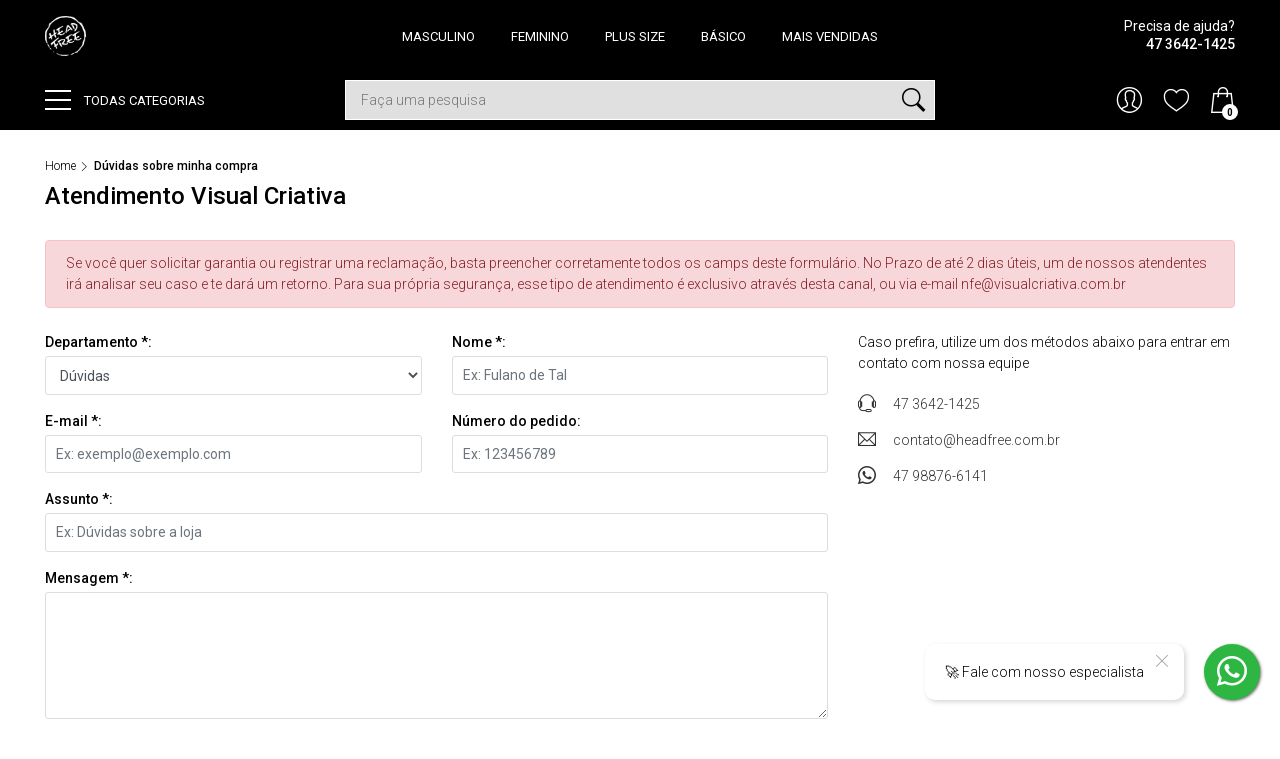

--- FILE ---
content_type: text/html; charset=UTF-8
request_url: https://headfree.com.br/atendimento
body_size: 7452
content:
<!DOCTYPE html>
<html lang="pt-BR">

<head>
  <meta charset="utf-8">
  <meta http-equiv="X-UA-Compatible" content="IE=edge">
  <meta name="viewport" content="width=device-width, initial-scale=1, shrink-to-fit=no">
  <meta name="author" content="DEA PLUS TECNOLOGIA">

  <style>
    .grid_item figure,
    .row_item figure {
      aspect-ratio: 3/4;
    }
  </style>

  <link rel="shortcut icon" href="https://headfree.b2plus.com.br/uploads/system/2023/01/1674414886.svg" type="image/x-icon">
<link rel="apple-touch-icon" type="image/x-icon" href="https://headfree.b2plus.com.br/uploads/system/2023/01/1674414622.png">
<link rel="apple-touch-icon" type="image/x-icon" sizes="72x72" href="https://headfree.b2plus.com.br/uploads/system/2023/01/1674414621.png">
<link rel="apple-touch-icon" type="image/x-icon" sizes="114x114" href="https://headfree.b2plus.com.br/uploads/system/2023/01/1674414620.png">
<link rel="apple-touch-icon" type="image/x-icon" sizes="144x144" href="https://headfree.b2plus.com.br/uploads/system/2023/01/1674414619.png">

<title>Dúvidas sobre minha compra | Head Free</title> 
<meta name="description" content="Atendimento"/>
<link rel="canonical" href="https://headfree.com.br/atendimento/">

<meta property="og:site_name" content="Dúvidas sobre minha compra | Head Free" />
<meta property="og:locale" content="pt_BR" />
<meta property="og:title" content="Dúvidas sobre minha compra | Head Free" />
<meta property="og:description" content="Atendimento" />
<meta property="og:image" content="https://headfree.b2plus.com.br/uploads/system/2023/01/1674414619.png" />
<meta property="og:image:width" content="800">
<meta property="og:image:height" content="600">
<meta property="og:url" content="https://headfree.com.br/atendimento/" />
<meta property="og:type" content="article" />

<meta itemprop="name" content="Dúvidas sobre minha compra | Head Free">
<meta itemprop="description" content="Atendimento">
<meta itemprop="url" content="https://headfree.com.br/atendimento/">
<!-- Global site tag (gtag.js) - Google Analytics --><script async src="https://www.googletagmanager.com/gtag/js?id=G-WP5LBNVJTD"></script><script>window.dataLayer = window.dataLayer || [];function gtag(){dataLayer.push(arguments);}gtag('js', new Date());gtag('config', 'G-WP5LBNVJTD');</script><!-- Google Tag Manager --><script>(function(w,d,s,l,i){w[l]=w[l]||[];w[l].push({'gtm.start':new Date().getTime(),event:'gtm.js'});var f=d.getElementsByTagName(s)[0],j=d.createElement(s),dl=l!='dataLayer'?'&l='+l:'';j.async=true;j.src='https://www.googletagmanager.com/gtm.js?id='+i+dl;f.parentNode.insertBefore(j,f);})(window,document,'script','dataLayer','GTM-KG9H9P5F');</script><!-- End Google Tag Manager --><!-- Meta Pixel Code --><script>!function(f,b,e,v,n,t,s){if(f.fbq)return;n=f.fbq=function(){n.callMethod?n.callMethod.apply(n,arguments):n.queue.push(arguments)};if(!f._fbq)f._fbq=n;n.push=n;n.loaded=!0;n.version='2.0';n.queue=[];t=b.createElement(e);t.async=!0;t.src=v;s=b.getElementsByTagName(e)[0];s.parentNode.insertBefore(t,s)}(window, document,'script','https://connect.facebook.net/en_US/fbevents.js');fbq('init', '1184115389758177');fbq('track', 'PageView');</script><noscript><img height="1" width="1" style="display:none" src="https://www.facebook.com/tr?id=1184115389758177&ev=PageView&noscript=1"/></noscript><!-- End Meta Pixel Code -->
  <!-- BASE CSS -->
  <link href="https://headfree.com.br/themes/allaia/css/bootstrap.custom.min.css" rel="stylesheet">
  <link href="https://headfree.com.br/themes/allaia/css/style.min.css" rel="stylesheet">

  <!-- <link href="https://cdn.jsdelivr.net/npm/bootstrap@5.2.1/dist/css/bootstrap.min.css" rel="stylesheet" integrity="sha384-iYQeCzEYFbKjA/T2uDLTpkwGzCiq6soy8tYaI1GyVh/UjpbCx/TYkiZhlZB6+fzT" crossorigin="anonymous"> -->
  <script src="https://cdn.jsdelivr.net/npm/bootstrap@5.2.1/dist/js/bootstrap.bundle.min.js" integrity="sha384-u1OknCvxWvY5kfmNBILK2hRnQC3Pr17a+RTT6rIHI7NnikvbZlHgTPOOmMi466C8" crossorigin="anonymous"></script>

  <!-- SPECIFIC CSS -->
  <link href="https://headfree.com.br/themes/allaia/css/home_1.min.css" rel="stylesheet">

  <!-- YOUR CUSTOM CSS -->
  <link href="https://headfree.com.br/themes/allaia/css/custom.min.css" rel="stylesheet">
  <script src="https://ajax.googleapis.com/ajax/libs/jquery/3.6.1/jquery.min.js"></script>
  <script src="https://headfree.com.br/themes/allaia/js/jquery.base64.min.js"></script>
</head>

<body>
  <div id="page">
    
<style>
    * {
        font-family: 'Roboto', sans-serif;
        font-weight: 100;
        font-style: normal;

        --font_default: 'Roboto', sans-serif;
        --font_weigth_default: 100;
        --font_style_default: normal;

        --font_title: 'Roboto', sans-serif;
        --font_weigth_title: 700;
        --font_style_title: normal;

        --font_subtitle: 'Roboto', sans-serif;
        --font_weigth_subtitle: 600;
        --font_style_subtitle: normal;

        --font_menu: 'Roboto', sans-serif;
        --font_weigth_menu: 400;
        --font_style_menu: normal;

        --font_link: 'Roboto', sans-serif;
        --font_weigth_link: 600;
        --font_style_link: normal;

        --situacao-normal: #00AC73;
        --situacao-anomalia: #FFC000;
        --situacao-cancelado: #E42944;
        --situacao-concluido: #CCC;
        --situacao-aguardando-terceiro: #0795FF;
        --cliente-pedido-base: #0587ff;

        /* Importando configurações */
        --header-line-background: #000000;--header-line-text: #ffffff;--header-line-text-hover: #c4c4c4;--header-main-background: #000000;--header-main-text: #ffffff;--header-main-text-hover: #cfcfcf;--header-search-background: #e0e0e0;--header-search-texto: #000000;--header-search-border: #ffffff;--header-search-icon-color: #000000;--header-search-icon-color-hover: #000000;--menu-background: #000000;--menu-background-select: #ffffff;--menu-text: #ffffff;--menu-text-hover: #e0e0e0;--menu-background-sub-main: #dedede;--menu-text-sub-main: #000000;--menu-background-sub-select: #737373;--menu-text-chridren: #ffffff;--menu-icon-color: #ffffff;--menu-icon-color-hover: #dedede;--menu-background-cart: #ffffff;--menu-text-cart: #000000;--menu-background-cart-hover: #878787;--menu-text-cart-hover: #000000;--main-background: #ffffff;--main-title: #000000;--title-background-color-sub-text:0,0,0;--button-background-color: #000000; --main-subtitle: #bdbdbd;--main-text: #000000;--link-text: #777777;--link-text-hover: #454545;--button-first-background: #000000;--button-first-text: #ffffff;--button-first-background-hover: #303030;--button-first-text-hover: #ffffff;--button-second-background: #636363;--button-second-text: #ffffff;--button-second-background-hover: #828282;--button-second-text-hover: #ffffff;--button-favorite: #000000;--color-title-product: #000000;--color-price-product: #000000;--footer-first-background: #000000;--footer-first-text: #ffffff;--footer-first-title: #ffffff;--footer-second-background: #363636;--footer-second-text: #ffffff;--footer-second-title: #ffffff;--footer-button-background: #707070;--footer-button-text: #ffffff;--footer-button-background-hover: #8f8f8f;--footer-button-text-hover: #ffffff;--footer-input-background: #8a8a8a;--footer-input-text: #ffffff;--color-price-product-label: #000000;--color-price-product-card: #000000;    }
</style>
<header class="version_1">
    <div class="layer"></div><!-- Mobile menu overlay mask -->
    <div class="main_header">
        <div class="container">
            <div class="row small-gutters">
                <div class="col-xl-2 col-lg-3 d-lg-flex align-items-center">
                    <div id="logo">
                        <a href="https://headfree.com.br"><img src="https://headfree.b2plus.com.br/uploads/system/2023/01/1674414606.png" alt="Visual Criativa" height="40"></a>
                    </div>
                </div>
                <nav class="col-xl-8 col-lg-7">
                                            <a title="Botão Menu Mobile" class="open_close" href="javascript:void(0);">
                            <div class="hamburger hamburger--spin">
                                <div class="hamburger-box">
                                    <div class="hamburger-inner"></div>
                                </div>
                            </div>
                        </a>
                                        <!-- Mobile menu button -->
                    <div class="main-menu text-center">
                        <div id="header_menu">
                            <a href="https://headfree.com.br"><img src="https://headfree.b2plus.com.br/uploads/system/2023/01/1674414606.png" alt="Visual Criativa" height="40"></a>
                            <a title="Botão Menu Mobile" href="#" class="open_close" id="close_in"><i class="ti-close"></i></a>
                        </div>
                                                    <ul>
                                <li><a href="https://headfree.com.br/masculino">MASCULINO</a></li><li><a href="https://headfree.com.br/feminino">FEMININO</a></li><li><a href="https://headfree.com.br/plus-size">PLUS SIZE</a></li><li><a href="https://headfree.com.br/basico">BÁSICO</a></li><li><a href="https://headfree.com.br/mais-vendidas">MAIS VENDIDAS</a></li>                            </ul>
                                            </div>
                </nav>
                <div class="col-xl-2 col-lg-2 d-lg-flex align-items-center justify-content-end text-right">
                                            <a class="phone_top" title="Ligue pra nós" href="tel://47 3642-1425"><strong><span>Precisa de ajuda?</span>47 3642-1425</strong></a>
                                    </div>
            </div>
            <!-- /row -->
        </div>
    </div>
    <!-- /main_header -->

    <div class="main_nav Sticky">
        <div class="container">
            <div class="row small-gutters">
                <div class="col-xl-3 col-lg-3 col-md-3">
                                            <nav class="categories">
                            <ul class="clearfix">
                                <li><span>
                                        <a href="#">
                                            <span class="hamburger hamburger--spin">
                                                <span class="hamburger-box">
                                                    <span class="hamburger-inner"></span>
                                                </span>
                                            </span>
                                            Todas categorias
                                        </a>
                                    </span>
                                    <div id="menu">
                                        <ul>
                                            <li><span><a href="https://headfree.com.br/masculino">MASCULINO</a></span><ul data-nivel="1"><li><a href="https://headfree.com.br/masculino/camisetas-e-polos">CAMISETAS E POLOS</a></li><li><a href="https://headfree.com.br/masculino/blusas-e-jaquetas">BLUSAS E JAQUETAS</a></li><li><a href="https://headfree.com.br/masculino/calcas-e-bermudas">CALÇAS E BERMUDAS</a></li></ul></li><li><span><a href="https://headfree.com.br/feminino">FEMININO</a></span><ul data-nivel="1"><li><a href="https://headfree.com.br/t-shirt-e-camiseta">T SHIRT E CAMISETA</a></li><li><a href="https://headfree.com.br/feminino/blusas-e-jaquetas">BLUSAS E JAQUETAS</a></li><li><a href="https://headfree.com.br/feminino/calcas-e-shorts">CALÇAS E SHORTS</a></li><li><a href="https://headfree.com.br/feminino/macacoes-e-vestidos">MACACÕES E VESTIDOS</a></li></ul></li><li><span><a href="https://headfree.com.br/plus-size">PLUS SIZE</a></span><ul data-nivel="1"><li><a href="https://headfree.com.br/plus-size/linha-verao">LINHA VERÃO</a></li><li><a href="https://headfree.com.br/plus-size/linha-inverno">LINHA INVERNO</a></li></ul></li><li><span><a href="https://headfree.com.br/linha-verao">LINHA VERÃO</a></span><ul data-nivel="1"><li><a href="https://headfree.com.br/t-shirt-e-camiseta/feminino">FEMININO</a></li><li><a href="https://headfree.com.br/t-shirt-e-camiseta/masculino">MASCULINO</a></li></ul></li><li><span><a href="https://headfree.com.br/linha-inverno">LINHA INVERNO</a></span><ul data-nivel="1"><li><a href="https://headfree.com.br/blusas-jaquetas-e-manga-longa/feminino">FEMININO</a></li><li><a href="https://headfree.com.br/blusas-jaquetas-e-manga-longa/masculino">MASCULINO</a></li></ul></li><li><span><a href="https://headfree.com.br/basico">BÁSICO</a></span><ul data-nivel="1"><li><a href="https://headfree.com.br/basico/feminino">FEMININO</a></li><li><a href="https://headfree.com.br/basico/masculino">MASCULINO</a></li></ul></li><li><span><a href="https://headfree.com.br/mais-vendidas">MAIS VENDIDAS</a></span><ul data-nivel="1"><li><a href="https://headfree.com.br/mais-vendidas/feminino">FEMININO</a></li><li><a href="https://headfree.com.br/mais-vendidas/masculino">MASCULINO</a></li></ul></li>                                        </ul>
                                    </div>
                                </li>
                            </ul>
                        </nav>
                                    </div>
                <div class="col-xl-6 col-lg-7 col-md-6 d-none d-md-block">
                    <div class="custom-search-input">
                        <form action="https://headfree.com.br/search" method="get">
                            <input type="text" name="q" placeholder="Faça uma pesquisa">
                            <button title="Botão de Pesquisa" type="submit"><i class="header-icon_search_custom"></i></button>
                        </form>
                    </div>
                </div>
                <div class="col-xl-3 col-lg-2 col-md-3">
                    <ul class="top_tools">
                        <li>
                            <div class="dropdown dropdown-cart">
                                <a title="Botão Meu Carrinho" href="https://headfree.com.br/checkout/cart" class="cart_bt"><strong id="qt_cart">0</strong></a>
                                                                    <div id="dropdown-sacola" class="dropdown-menu text-center">
                                        <div>Sua sacola está vazia :( </div>
                                    </div>
                                
                            </div>
                            <!-- /dropdown-cart-->
                        </li>
                        <li>
                            <a title="Botão Meus Favoritos" href="https://headfree.com.br/conta/favoritos" class="wishlist"><span>Favoritos</span></a>
                        </li>
                        <li>
                            <div class="dropdown dropdown-access">
                                <a title="Botão Minha Conta" href="https://headfree.com.br/conta" class="access_link"><span>Minha Conta</span></a>
                                <div class="dropdown-menu">
                                                                            <a href="https://headfree.com.br/login" class="btn_1">Entre ou Cadastre-se</a>
                                                                        <ul>
                                                                                <li>
                                            <a href="https://headfree.com.br/conta/rastrear_pedido"><i class="ti-truck"></i>Acompanhe seu Pedido</a>
                                        </li>
                                                                            </ul>
                                </div>
                            </div>
                            <!-- /dropdown-access-->
                        </li>
                        <li>
                            <a title="Botão Pesquisar" href="javascript:void(0);" class="btn_search_mob"><span>Pesquisa</span></a>
                        </li>
                                                    <li>
                                <a href="#menu" class="btn_cat_mob">
                                    <div class="hamburger hamburger--spin" id="hamburger">
                                        <div class="hamburger-box">
                                            <div class="hamburger-inner"></div>
                                        </div>
                                    </div>
                                    Categorias
                                </a>
                            </li>
                                            </ul>
                </div>
            </div>
            <!-- /row -->
        </div>
        <div class="search_mob_wp">
            <form action="https://headfree.com.br/search" method="get">
                <input type="text" name="q" class="form-control" placeholder="Faça uma pesquisa">
                <input type="submit" class="btn_1 full-width" value="Pesquisar">
            </form>
        </div>
        <!-- /search_mobile -->
            </div>
    <!-- /main_nav -->
</header>
<!-- /header --><link rel="stylesheet" href="https://headfree.com.br/themes/allaia/css/leave_review.min.css?v=1765204294">

<script src="https://www.google.com/recaptcha/api.js?render=6Lc9MnoiAAAAAF1ive2ZbKvWzCxV_f8hlD5xNmCW"></script>
<div class="g-recaptcha" id="g-recaptcha" data-sitekey="6Lc9MnoiAAAAAF1ive2ZbKvWzCxV_f8hlD5xNmCW" data-size="invisible"></div>
<main>
    <div class="container margin_30">
        <div class="page_header">
            <div class="breadcrumbs">
                <ul>
                    <li><a href="https://headfree.com.br">Home</a></li>
                    <li>Dúvidas sobre minha compra</li>
                </ul>
            </div>
            <h1>Atendimento Visual Criativa</h1>
        </div>
        <div class="mt-3">
                            <div class="alert-danger">Se você quer solicitar garantia ou registrar uma reclamação, basta preencher corretamente todos os camps deste formulário. No Prazo de até 2 dias úteis, um de nossos atendentes irá analisar seu caso e te dará um retorno. Para sua própria segurança, esse tipo de atendimento é exclusivo através desta canal, ou via e-mail nfe@visualcriativa.com.br</div>
                        <div class="row">
                <div class="col-lg-8 col-md-12 mt-4">
                    <form enctype="multipart/form-data" action="https://headfree.com.br/atendimento" class="needs-validation" novalidate method="post" id="form-atendimento">
                        <div class="row">
                            <div class="col-6 form-group">
                                <label for="">Departamento *:</label>
                                <select name="departamento" class="form-control">
                                    <option value="1">Dúvidas</option>
                                    <option value="2">Vendas</option>
                                    <option value="3">Reclamações</option>
                                    <option value="4">Trocas</option>
                                    <option value="5">Cancelamentos</option>
                                </select>
                            </div>
                            <div class="col-6 form-group">
                                <label for="">Nome *:</label>
                                <input name="nome" type="text" required class="form-control" placeholder="Ex: Fulano de Tal" value="">
                                <div class="invalid-feedback">Por favor digite seu nome</div>
                            </div>
                        </div>
                        <div class="row">
                            <div class="col-6 form-group">
                                <label for="">E-mail *:</label>
                                <input name="email" type="email" required class="form-control" placeholder="Ex: exemplo@exemplo.com" value="">
                                <div class="invalid-feedback">Por favor digite seu e-mail</div>
                            </div>
                            <div class="col-6 form-group">
                                <label for="">Número do pedido:</label>
                                <input name="pedido" type="text" class="form-control" placeholder="Ex: 123456789">
                            </div>
                        </div>
                        <div class="row">
                            <div class="col-12 form-group">
                                <label for="">Assunto *:</label>
                                <input name="assunto" type="text" required class="form-control" placeholder="Ex: Dúvidas sobre a loja">
                                <div class="invalid-feedback">Por favor digite um assunto</div>
                            </div>
                        </div>
                        <div class="row">
                            <div class="col-12 form-group">
                                <label for="">Mensagem *:</label>
                                <textarea required name="mensagem" class="form-control" id="" rows="5"></textarea>
                                <div class="invalid-feedback">Por favor digite sua mensagem</div>
                            </div>
                        </div>
                        <div class="row">
                            <div class="col-12 fileupload">
                                <label for="" for="formFileMultiple">Anexos: (Arquivos aceitos até 2MB)</label>
                                <input type="file" class="form-control" name="files[]" multiple id="">
                            </div>
                        </div>

                        <div class="row mt-3">
                            <div class="col-12 text-right">
                                <button class="btn_1" type="submit">Enviar Mensagem</button>
                                <input type="hidden" name="q_action" id="q_action" value="submit" />
                            </div>
                        </div>
                    </form>
                </div>
                <div class="col-lg-4 col-md-12 mt-4">
                    <p>Caso prefira, utilize um dos métodos abaixo para entrar em contato com nossa equipe</p>

                    <div class="collapse dont-collapse-sm contacts_2" id="collapse_1">
                        <ul class="mb-5">
                            <li><i class="ti-headphone-alt"></i><a href="tel:47 3642-1425">47 3642-1425</a></li>
                            <li><i class="ti-email"></i><a target="_blank" href="mailto:contato@headfree.com.br">contato@headfree.com.br</a></li>
                            <li><i class="bi bi-whatsapp"></i><a target="_blank" href="https://api.whatsapp.com/send?phone=47 98876-6141">47 98876-6141</a></li>
                        </ul>
                    </div>
                </div>
            </div>
        </div>
    </div>
</main>
<div class="container-fluid footertop">
    <div class="container text-center pb-4">
        <div class="row">
            <div class="col-sm-3 pt-4">
                <h3><i class="bi-chat-square-text"></i></h3>
                <h6>ATENDIMENTO</h6>
                <div>Seg à sex das 8h-12h e das 13:30h-18h</div>
            </div>
            <div class="col-sm-3 pt-4">
                <h3><i class="bi-arrow-left-right"></i></h3>
                <h6>TROCAS E DEVOLUÇÕES</h6>
                <div>Até 7 dias para devolver a compra</div>
            </div>
            <div class="col-sm-3 pt-4">
                <h3><i class="bi-truck"></i></h3>
                <h6>FRETE  GRÁTIS </h6>
                <div>para Sul a partir de  R$ 180,00</div>
            </div>
            <div class="col-sm-3 pt-4">
                <h3><i class="bi-credit-card-2-front"></i></h3>
                <h6>PARCELAMENTO</h6>
                <div>Em até 6x sem juros no cartão</div>
            </div>
        </div>
    </div>
</div>
<footer>
    <div class="container">
        <div class="row">
            <div class="col-lg-3 col-md-6">
                <h3 data-target="#collapse_1">Contato</h3>
                <div class="collapse dont-collapse-sm contacts" id="collapse_1">
                    <ul class="mb-5">
                        <li><i class="ti-headphone-alt"></i><a href="tel:4736421425">47 3642-1425</a></li>
                        <li><i class="ti-email"></i><a target="_blank" href="mailto:contato@headfree.com.br">contato@headfree.com.br</a></li>
                        <li><i class="bi bi-whatsapp"></i><a target="_blank" href="https://api.whatsapp.com/send?phone=5547988766141">47 98876-6141</a></li>
                    </ul>
                    <a target="_blank" href="https://www.procon.sc.gov.br/"><img src="https://headfree.com.br/themes/allaia/img/procon.svg" alt=""></a>
                </div>
            </div>
            <div class="col-lg-3 col-md-6">
                <h3 data-target="#collapse_2">INSTITUCIONAL</h3>
                <div class="collapse dont-collapse-sm links" id="collapse_2">
                    <ul>
                                                    <li><a href="https://headfree.com.br/atendimento">Dúvidas sobre minha compra</a></li>
                            <li><a href="https://headfree.com.br/trocas">Central de Trocas e Garantias</a></li>
                                                <li><a href="https://headfree.com.br/sobre">A Empresa</a></li>
                        <li><a href="https://headfree.com.br/politicas-trocas">Políticas de Trocas e Devoluções</a></li>
                        <!-- <li><a href="#">Avaliações</a></li> -->
                        <li><a href="https://headfree.com.br/politicas-privacidade">Políticas de Privacidade</a></li>
                                                <!-- <li><a href="#">Trabalhe Conosco</a></li> -->
                    </ul>
                </div>
            </div>
            <div class="col-lg-3 col-md-6">
                <h3 data-target="#collapse_3">SELOS</h3>
                <div class="collapse dont-collapse-sm contacts" id="collapse_3">
                    <a href="https://transparencyreport.google.com/safe-browsing/search?url=headfree.com.br" target="_blank"><img src="https://headfree.com.br/themes/allaia/img/selo-google.svg" alt="Selo Google"></a>
                </div>
            </div>
            <div class="col-lg-3 col-md-6">
                <h3 data-target="#collapse_4">Fique informado</h3>
                <div class="collapse dont-collapse-sm" id="collapse_4">
                    <div id="newsletter">
                        <div class="form-group">
                            <input type="email" name="email_newsletter" id="email_newsletter" class="form-control" placeholder="Seu email">
                            <button type="submit" id="submit-newsletter"><i class="ti-angle-double-right"></i></button>
                        </div>
                    </div>
                    <div class="follow_us">
                        <h5>Siga-nos</h5>
                        <ul>
                                                                                        <li class="mb-3"><a href="https://www.facebook.com/headfreeoficial?mibextid=LQQJ4d"><img data-src="https://headfree.com.br/themes/allaia/img/facebook_icon.svg" alt="" class="lazy"></a></li>
                                                                                        <li class="mb-3"><a href="https://instagram.com/headfreeoficial?igshid=YmMyMTA2M2Y="><img data-src="https://headfree.com.br/themes/allaia/img/instagram_icon.svg" alt="" class="lazy"></a></li>
                                                                                                                                                                                                                                                        </ul>
                    </div>
                </div>
            </div>
        </div>
    </div>
</footer>
<div class="container mt-3">
    <div class="row text-center">
        <div class="col-12">Visual Criativa - CNPJ: 05.321.432/0001-18 Endereço: RUA BENEMERITO ANTONIO HABLE, 391,  - VL NOVA - Mafra - SC © 2026 - https://headfree.com.br</div>
    </div>
</div>
<hr class="m-1 p-0">
<div class="container mt-2 mb-2">
    <div class="row text-center">
        <div class="col-12"><a target="_blank" href="https://deaplus.com.br"><img alt="www.deaplus.com.br" height="40px" src="https://headfree.com.br/themes/allaia/img/logo_ideaplus.png" /></a></div>
    </div>
</div>  </div>
</body>
<input type="hidden" id="homepage" value="https://headfree.com.br/themes/allaia" />
<input type="hidden" id="homepageimage" value="https://headfree.b2plus.com.br/" />
<input type="hidden" id="pagehome" value="https://headfree.com.br" />

<!-- GOOGLE WEB FONT IMPORT -->

<div id="toTop"></div><!-- Back to top button -->

<!-- COMMON SCRIPTS -->
<script src="https://headfree.com.br/themes/allaia/js/common_scripts.min.js?v=1765204294"></script>
<script src="https://headfree.com.br/themes/allaia/js/number_format.min.js?v=1765204294"></script>
<script src="https://headfree.com.br/themes/allaia/js/main.min.js?v=1765204294"></script>

<!-- SPECIFIC SCRIPTS -->
<script src="https://headfree.com.br/themes/allaia/js/carousel-home.min.js?v=1765204294"></script>

<!-- Modal -->
<div class="modal fade" id="ModalDeleteCart" tabindex="-1" aria-labelledby="ModalDeleteCartLabel0" aria-hidden="true">
  <div class="modal-dialog modal-dialog-centered">
    <div class="modal-content">
      <div class="modal-header">
        <h5 class="modal-title" id="ModalDeleteCartLabel">Ei, espere um pouco!</h5>
        <i class="ti-close" data-bs-dismiss="modal" aria-label="Close"></i>
      </div>
      <div class="modal-body">Você deseja mesmo remover este item do seu carrinho?</div>
      <div class="modal-footer">
        <input type="hidden" id="carp_id">
        <button type="button" onclick="deleteItemCartExe()" class="btn btn_1 outline">Sim</button>
        <button id="" type="button" class="btn btn_1" data-bs-dismiss="modal">Não</button>
      </div>
    </div>
  </div>
</div>

<div class="modal fade" id="ModalLogin" tabindex="-1" aria-labelledby="ModalDeleteCartLabel1" aria-hidden="true">
  <div class="modal-dialog modal-dialog-centered">
    <div class="modal-content">
      <div class="modal-header">
        <h5 class="modal-title" id="ModalDeleteCartLabel">Ooopss!!!</h5>
        <i class="ti-close" data-bs-dismiss="modal" aria-label="Close"></i>
      </div>
      <div class="modal-body">Para adicionar o produto a sua lista de favoritos você precisa fazer login!</div>
      <div class="modal-footer">
        <button type="button" onclick="FazerLoginAgora()" class="btn btn_1 outline">Fazer Login</button>
      </div>
    </div>
  </div>
</div>

<div class="modal fade" id="ModalStockZero" tabindex="-1" aria-labelledby="ModalDeleteCartLabel2" aria-hidden="true">
  <div class="modal-dialog modal-dialog-centered">
    <div class="modal-content">
      <div class="modal-header">
        <h5 class="modal-title" id="ModalDeleteCartLabel">Ooopss!!!</h5>
        <i class="ti-close" data-bs-dismiss="modal" aria-label="Close"></i>
      </div>
      <div class="modal-body">O Produto e/ou combinação escolhida está sem estoque, favor selecionar uma combinação com estoque para continuar</div>
    </div>
  </div>
</div>
  <div onclick="Open" class="whatsApp">
    <i onclick="OpenWhatApp()" class="iconw bi bi-whatsapp"></i>
  </div>
      <!-- Google Tag Manager (noscript) -->
    <noscript><iframe src="https://www.googletagmanager.com/ns.html?id=GTM-KG9H9P5F" height="0" width="0" style="display:none;visibility:hidden"></iframe></noscript>
    <!-- End Google Tag Manager (noscript) -->
  
</html>

<script>
  function OpenWhatApp() {
    window.open(
      'https://api.whatsapp.com/send?phone=5547988766141',
      '_blank' // <- This is what makes it open in a new window.
    );
  }

  setTimeout(() => {
    $('.whatsApp').append("<div class=\"wa-text\">🚀 Fale com nosso especialista <i onclick=\"closeMsg()\" class=\"icon ti-close\"></i></div>");
  }, 2000);

  setTimeout(() => {
    $('.whatsApp .wa-text').remove();
  }, 15000);

  function closeMsg() {
    $('.whatsApp .wa-text').remove();
  }
</script>
<!-- GOOGLE WEB FONT -->
<link href="https://fonts.googleapis.com/css?family=Roboto:300,400,500,700,900&display=swap" rel="stylesheet">
<script src="https://cdnjs.cloudflare.com/ajax/libs/OwlCarousel2/2.3.4/owl.carousel.min.js" integrity="sha512-bPs7Ae6pVvhOSiIcyUClR7/q2OAsRiovw4vAkX+zJbw3ShAeeqezq50RIIcIURq7Oa20rW2n2q+fyXBNcU9lrw==" crossorigin="anonymous" referrerpolicy="no-referrer"></script>
<link rel="stylesheet" href="https://cdn.jsdelivr.net/npm/bootstrap-icons@1.9.1/font/bootstrap-icons.css">

<script type="text/javascript" src="https://headfree.com.br/themes/allaia/js/all.min.js"></script>
<link rel="stylesheet" href="https://headfree.com.br/themes/allaia/css/all.min.css">
<link href="https://headfree.com.br/themes/allaia/css/toastr.min.css" rel="stylesheet">
<script src="https://headfree.com.br/themes/allaia/js/toastr.min.js"></script>

<script>
  toastr.options.closeButton = true;
  toastr.options.closeMethod = 'fadeOut';
  toastr.options.closeDuration = 300;
  toastr.options.closeEasing = 'swing';
  toastr.options.newestOnTop = false;
  toastr.options.preventDuplicates = true;
  toastr.options.escapeHtml = false;
</script>



--- FILE ---
content_type: text/css
request_url: https://headfree.com.br/themes/allaia/css/style.min.css
body_size: 17698
content:
@charset "UTF-8";@font-face{font-family:header_icons;src:url("fonts/header_icons.eot");src:url("fonts/header_icons.eot?#iefix") format("embedded-opentype"),url("fonts/header_icons.woff") format("woff"),url("fonts/header_icons.ttf") format("truetype"),url("fonts/header_icons.svg#header_icons") format("svg");font-weight:400;font-style:normal;font-display:swap}[class*=header-]:before{display:inline-block;font-family:header_icons;font-style:normal;font-weight:400;line-height:1;-webkit-font-smoothing:antialiased;-moz-osx-font-smoothing:grayscale}.header-icon_like_custom:before{content:'\0041'}.header-icon_cart_custom:before{content:'\0042'}.header-icon_access_custom:before{content:'\0043'}.header-icon_grid_custom:before{content:'\0044'}.header-icon_search_custom:before{content:'\0045'}.header-icon_search_custom{color:var(--header-search-icon-color)}.header-icon_search_custom:hover{color:var(--header-search-icon-color)}/*!
 * Hamburgers
 * @description Tasty CSS-animated hamburgers
 * @author Jonathan Suh @jonsuh
 * @site https://jonsuh.com/hamburgers
 * @link https://github.com/jonsuh/hamburgers
 */.hamburger{padding:0;display:inline-block;cursor:pointer;-webkit-transition-property:opacity,-webkit-filter;transition-property:opacity,-webkit-filter;transition-property:opacity,filter;transition-property:opacity,filter,-webkit-filter;-webkit-transition-duration:.15s;transition-duration:.15s;-webkit-transition-timing-function:linear;transition-timing-function:linear;font:inherit;color:inherit;text-transform:none;background-color:transparent;border:0;margin:0;overflow:visible}.hamburger-box{width:26px;height:26px;display:inline-block;position:relative}.hamburger-inner{display:block;top:50%;margin-top:-3px}.hamburger-inner,.hamburger-inner::after,.hamburger-inner::before{width:26px;height:2px;background-color:#fff;border-radius:0;position:absolute;-webkit-transition-property:-webkit-transform;transition-property:-webkit-transform;transition-property:transform;transition-property:transform,-webkit-transform;-webkit-transition-duration:.15s;transition-duration:.15s;-webkit-transition-timing-function:ease;transition-timing-function:ease}.hamburger-inner::after,.hamburger-inner::before{content:"";display:block}.hamburger-inner::before{top:-9px}.hamburger-inner::after{bottom:-9px}.hamburger--spin .hamburger-inner{-webkit-transition-duration:.22s;transition-duration:.22s;-webkit-transition-timing-function:cubic-bezier(0.55,0.055,0.675,0.19);transition-timing-function:cubic-bezier(0.55,0.055,0.675,0.19)}.hamburger--spin .hamburger-inner::before{-webkit-transition:top .1s .25s ease-in,opacity .1s ease-in;transition:top .1s .25s ease-in,opacity .1s ease-in}.hamburger--spin .hamburger-inner::after{-webkit-transition:bottom .1s .25s ease-in,-webkit-transform .22s cubic-bezier(.55, .055, .675, .19);transition:bottom .1s .25s ease-in,-webkit-transform .22s cubic-bezier(.55, .055, .675, .19);transition:bottom .1s .25s ease-in,transform .22s cubic-bezier(.55, .055, .675, .19);transition:bottom .1s .25s ease-in,transform .22s cubic-bezier(.55, .055, .675, .19),-webkit-transform .22s cubic-bezier(.55, .055, .675, .19)}.hamburger--spin.is-active .hamburger-inner{-webkit-transform:rotate(225deg);transform:rotate(225deg);-webkit-transition-delay:0.12s;transition-delay:0.12s;-webkit-transition-timing-function:cubic-bezier(0.215,0.61,0.355,1);transition-timing-function:cubic-bezier(0.215,0.61,0.355,1)}.hamburger--spin.is-active .hamburger-inner::before{top:0;opacity:0;-webkit-transition:top .1s ease-out,opacity .1s .12s ease-out;transition:top .1s ease-out,opacity .1s .12s ease-out}.hamburger--spin.is-active .hamburger-inner::after{bottom:0;-webkit-transform:rotate(-90deg);transform:rotate(-90deg);-webkit-transition:bottom .1s ease-out,-webkit-transform .22s .12s cubic-bezier(.215, .61, .355, 1);transition:bottom .1s ease-out,-webkit-transform .22s .12s cubic-bezier(.215, .61, .355, 1);transition:bottom .1s ease-out,transform .22s .12s cubic-bezier(.215, .61, .355, 1);transition:bottom .1s ease-out,transform .22s .12s cubic-bezier(.215, .61, .355, 1),-webkit-transform .22s .12s cubic-bezier(.215, .61, .355, 1)}@font-face{font-family:themify;src:url("fonts/themify.eot?-fvbane");src:url("fonts/themify.eot?#iefix-fvbane") format("embedded-opentype"),url("fonts/themify.woff?-fvbane") format("woff"),url("fonts/themify.ttf?-fvbane") format("truetype"),url("fonts/themify.svg?-fvbane#themify") format("svg");font-weight:400;font-style:normal;font-display:swap}[class*=" ti-"],[class^=ti-]{font-family:themify;speak:none;font-style:normal;font-weight:400;font-variant:normal;text-transform:none;line-height:1;-webkit-font-smoothing:antialiased;-moz-osx-font-smoothing:grayscale}.ti-wand:before{content:"\e600"}.ti-volume:before{content:"\e601"}.ti-user:before{content:"\e602"}.ti-unlock:before{content:"\e603"}.ti-unlink:before{content:"\e604"}.ti-trash:before{content:"\e605"}.ti-thought:before{content:"\e606"}.ti-target:before{content:"\e607"}.ti-tag:before{content:"\e608"}.ti-tablet:before{content:"\e609"}.ti-star:before{content:"\e60a"}.ti-spray:before{content:"\e60b"}.ti-signal:before{content:"\e60c"}.ti-shopping-cart:before{content:"\e60d"}.ti-shopping-cart-full:before{content:"\e60e"}.ti-settings:before{content:"\e60f"}.ti-search:before{content:"\e610"}.ti-zoom-in:before{content:"\e611"}.ti-zoom-out:before{content:"\e612"}.ti-cut:before{content:"\e613"}.ti-ruler:before{content:"\e614"}.ti-ruler-pencil:before{content:"\e615"}.ti-ruler-alt:before{content:"\e616"}.ti-bookmark:before{content:"\e617"}.ti-bookmark-alt:before{content:"\e618"}.ti-reload:before{content:"\e619"}.ti-plus:before{content:"\e61a"}.ti-pin:before{content:"\e61b"}.ti-pencil:before{content:"\e61c"}.ti-pencil-alt:before{content:"\e61d"}.ti-paint-roller:before{content:"\e61e"}.ti-paint-bucket:before{content:"\e61f"}.ti-na:before{content:"\e620"}.ti-mobile:before{content:"\e621"}.ti-minus:before{content:"\e622"}.ti-medall:before{content:"\e623"}.ti-medall-alt:before{content:"\e624"}.ti-marker:before{content:"\e625"}.ti-marker-alt:before{content:"\e626"}.ti-arrow-up:before{content:"\e627"}.ti-arrow-right:before{content:"\e628"}.ti-arrow-left:before{content:"\e629"}.ti-arrow-down:before{content:"\e62a"}.ti-lock:before{content:"\e62b"}.ti-location-arrow:before{content:"\e62c"}.ti-link:before{content:"\e62d"}.ti-layout:before{content:"\e62e"}.ti-layers:before{content:"\e62f"}.ti-layers-alt:before{content:"\e630"}.ti-key:before{content:"\e631"}.ti-import:before{content:"\e632"}.ti-image:before{content:"\e633"}.ti-heart:before{content:"\e634"}.ti-heart-broken:before{content:"\e635"}.ti-hand-stop:before{content:"\e636"}.ti-hand-open:before{content:"\e637"}.ti-hand-drag:before{content:"\e638"}.ti-folder:before{content:"\e639"}.ti-flag:before{content:"\e63a"}.ti-flag-alt:before{content:"\e63b"}.ti-flag-alt-2:before{content:"\e63c"}.ti-eye:before{content:"\e63d"}.ti-export:before{content:"\e63e"}.ti-exchange-vertical:before{content:"\e63f"}.ti-desktop:before{content:"\e640"}.ti-cup:before{content:"\e641"}.ti-crown:before{content:"\e642"}.ti-comments:before{content:"\e643"}.ti-comment:before{content:"\e644"}.ti-comment-alt:before{content:"\e645"}.ti-close:before{content:"\e646"}.ti-clip:before{content:"\e647"}.ti-angle-up:before{content:"\e648"}.ti-angle-right:before{content:"\e649"}.ti-angle-left:before{content:"\e64a"}.ti-angle-down:before{content:"\e64b"}.ti-check:before{content:"\e64c"}.ti-check-box:before{content:"\e64d"}.ti-camera:before{content:"\e64e"}.ti-announcement:before{content:"\e64f"}.ti-brush:before{content:"\e650"}.ti-briefcase:before{content:"\e651"}.ti-bolt:before{content:"\e652"}.ti-bolt-alt:before{content:"\e653"}.ti-blackboard:before{content:"\e654"}.ti-bag:before{content:"\e655"}.ti-move:before{content:"\e656"}.ti-arrows-vertical:before{content:"\e657"}.ti-arrows-horizontal:before{content:"\e658"}.ti-fullscreen:before{content:"\e659"}.ti-arrow-top-right:before{content:"\e65a"}.ti-arrow-top-left:before{content:"\e65b"}.ti-arrow-circle-up:before{content:"\e65c"}.ti-arrow-circle-right:before{content:"\e65d"}.ti-arrow-circle-left:before{content:"\e65e"}.ti-arrow-circle-down:before{content:"\e65f"}.ti-angle-double-up:before{content:"\e660"}.ti-angle-double-right:before{content:"\e661"}.ti-angle-double-left:before{content:"\e662"}.ti-angle-double-down:before{content:"\e663"}.ti-zip:before{content:"\e664"}.ti-world:before{content:"\e665"}.ti-wheelchair:before{content:"\e666"}.ti-view-list:before{content:"\e667"}.ti-view-list-alt:before{content:"\e668"}.ti-view-grid:before{content:"\e669"}.ti-uppercase:before{content:"\e66a"}.ti-upload:before{content:"\e66b"}.ti-underline:before{content:"\e66c"}.ti-truck:before{content:"\e66d"}.ti-timer:before{content:"\e66e"}.ti-ticket:before{content:"\e66f"}.ti-thumb-up:before{content:"\e670"}.ti-thumb-down:before{content:"\e671"}.ti-text:before{content:"\e672"}.ti-stats-up:before{content:"\e673"}.ti-stats-down:before{content:"\e674"}.ti-split-v:before{content:"\e675"}.ti-split-h:before{content:"\e676"}.ti-smallcap:before{content:"\e677"}.ti-shine:before{content:"\e678"}.ti-shift-right:before{content:"\e679"}.ti-shift-left:before{content:"\e67a"}.ti-shield:before{content:"\e67b"}.ti-notepad:before{content:"\e67c"}.ti-server:before{content:"\e67d"}.ti-quote-right:before{content:"\e67e"}.ti-quote-left:before{content:"\e67f"}.ti-pulse:before{content:"\e680"}.ti-printer:before{content:"\e681"}.ti-power-off:before{content:"\e682"}.ti-plug:before{content:"\e683"}.ti-pie-chart:before{content:"\e684"}.ti-paragraph:before{content:"\e685"}.ti-panel:before{content:"\e686"}.ti-package:before{content:"\e687"}.ti-music:before{content:"\e688"}.ti-music-alt:before{content:"\e689"}.ti-mouse:before{content:"\e68a"}.ti-mouse-alt:before{content:"\e68b"}.ti-money:before{content:"\e68c"}.ti-microphone:before{content:"\e68d"}.ti-menu:before{content:"\e68e"}.ti-menu-alt:before{content:"\e68f"}.ti-map:before{content:"\e690"}.ti-map-alt:before{content:"\e691"}.ti-loop:before{content:"\e692"}.ti-location-pin:before{content:"\e693"}.ti-list:before{content:"\e694"}.ti-light-bulb:before{content:"\e695"}.ti-Italic:before{content:"\e696"}.ti-info:before{content:"\e697"}.ti-infinite:before{content:"\e698"}.ti-id-badge:before{content:"\e699"}.ti-hummer:before{content:"\e69a"}.ti-home:before{content:"\e69b"}.ti-help:before{content:"\e69c"}.ti-headphone:before{content:"\e69d"}.ti-harddrives:before{content:"\e69e"}.ti-harddrive:before{content:"\e69f"}.ti-gift:before{content:"\e6a0"}.ti-game:before{content:"\e6a1"}.ti-filter:before{content:"\e6a2"}.ti-files:before{content:"\e6a3"}.ti-file:before{content:"\e6a4"}.ti-eraser:before{content:"\e6a5"}.ti-envelope:before{content:"\e6a6"}.ti-download:before{content:"\e6a7"}.ti-direction:before{content:"\e6a8"}.ti-direction-alt:before{content:"\e6a9"}.ti-dashboard:before{content:"\e6aa"}.ti-control-stop:before{content:"\e6ab"}.ti-control-shuffle:before{content:"\e6ac"}.ti-control-play:before{content:"\e6ad"}.ti-control-pause:before{content:"\e6ae"}.ti-control-forward:before{content:"\e6af"}.ti-control-backward:before{content:"\e6b0"}.ti-cloud:before{content:"\e6b1"}.ti-cloud-up:before{content:"\e6b2"}.ti-cloud-down:before{content:"\e6b3"}.ti-clipboard:before{content:"\e6b4"}.ti-car:before{content:"\e6b5"}.ti-calendar:before{content:"\e6b6"}.ti-book:before{content:"\e6b7"}.ti-bell:before{content:"\e6b8"}.ti-basketball:before{content:"\e6b9"}.ti-bar-chart:before{content:"\e6ba"}.ti-bar-chart-alt:before{content:"\e6bb"}.ti-back-right:before{content:"\e6bc"}.ti-back-left:before{content:"\e6bd"}.ti-arrows-corner:before{content:"\e6be"}.ti-archive:before{content:"\e6bf"}.ti-anchor:before{content:"\e6c0"}.ti-align-right:before{content:"\e6c1"}.ti-align-left:before{content:"\e6c2"}.ti-align-justify:before{content:"\e6c3"}.ti-align-center:before{content:"\e6c4"}.ti-alert:before{content:"\e6c5"}.ti-alarm-clock:before{content:"\e6c6"}.ti-agenda:before{content:"\e6c7"}.ti-write:before{content:"\e6c8"}.ti-window:before{content:"\e6c9"}.ti-widgetized:before{content:"\e6ca"}.ti-widget:before{content:"\e6cb"}.ti-widget-alt:before{content:"\e6cc"}.ti-wallet:before{content:"\e6cd"}.ti-video-clapper:before{content:"\e6ce"}.ti-video-camera:before{content:"\e6cf"}.ti-vector:before{content:"\e6d0"}.ti-themify-logo:before{content:"\e6d1"}.ti-themify-favicon:before{content:"\e6d2"}.ti-themify-favicon-alt:before{content:"\e6d3"}.ti-support:before{content:"\e6d4"}.ti-stamp:before{content:"\e6d5"}.ti-split-v-alt:before{content:"\e6d6"}.ti-slice:before{content:"\e6d7"}.ti-shortcode:before{content:"\e6d8"}.ti-shift-right-alt:before{content:"\e6d9"}.ti-shift-left-alt:before{content:"\e6da"}.ti-ruler-alt-2:before{content:"\e6db"}.ti-receipt:before{content:"\e6dc"}.ti-pin2:before{content:"\e6dd"}.ti-pin-alt:before{content:"\e6de"}.ti-pencil-alt2:before{content:"\e6df"}.ti-palette:before{content:"\e6e0"}.ti-more:before{content:"\e6e1"}.ti-more-alt:before{content:"\e6e2"}.ti-microphone-alt:before{content:"\e6e3"}.ti-magnet:before{content:"\e6e4"}.ti-line-double:before{content:"\e6e5"}.ti-line-dotted:before{content:"\e6e6"}.ti-line-dashed:before{content:"\e6e7"}.ti-layout-width-full:before{content:"\e6e8"}.ti-layout-width-default:before{content:"\e6e9"}.ti-layout-width-default-alt:before{content:"\e6ea"}.ti-layout-tab:before{content:"\e6eb"}.ti-layout-tab-window:before{content:"\e6ec"}.ti-layout-tab-v:before{content:"\e6ed"}.ti-layout-tab-min:before{content:"\e6ee"}.ti-layout-slider:before{content:"\e6ef"}.ti-layout-slider-alt:before{content:"\e6f0"}.ti-layout-sidebar-right:before{content:"\e6f1"}.ti-layout-sidebar-none:before{content:"\e6f2"}.ti-layout-sidebar-left:before{content:"\e6f3"}.ti-layout-placeholder:before{content:"\e6f4"}.ti-layout-menu:before{content:"\e6f5"}.ti-layout-menu-v:before{content:"\e6f6"}.ti-layout-menu-separated:before{content:"\e6f7"}.ti-layout-menu-full:before{content:"\e6f8"}.ti-layout-media-right-alt:before{content:"\e6f9"}.ti-layout-media-right:before{content:"\e6fa"}.ti-layout-media-overlay:before{content:"\e6fb"}.ti-layout-media-overlay-alt:before{content:"\e6fc"}.ti-layout-media-overlay-alt-2:before{content:"\e6fd"}.ti-layout-media-left-alt:before{content:"\e6fe"}.ti-layout-media-left:before{content:"\e6ff"}.ti-layout-media-center-alt:before{content:"\e700"}.ti-layout-media-center:before{content:"\e701"}.ti-layout-list-thumb:before{content:"\e702"}.ti-layout-list-thumb-alt:before{content:"\e703"}.ti-layout-list-post:before{content:"\e704"}.ti-layout-list-large-image:before{content:"\e705"}.ti-layout-line-solid:before{content:"\e706"}.ti-layout-grid4:before{content:"\e707"}.ti-layout-grid3:before{content:"\e708"}.ti-layout-grid2:before{content:"\e709"}.ti-layout-grid2-thumb:before{content:"\e70a"}.ti-layout-cta-right:before{content:"\e70b"}.ti-layout-cta-left:before{content:"\e70c"}.ti-layout-cta-center:before{content:"\e70d"}.ti-layout-cta-btn-right:before{content:"\e70e"}.ti-layout-cta-btn-left:before{content:"\e70f"}.ti-layout-column4:before{content:"\e710"}.ti-layout-column3:before{content:"\e711"}.ti-layout-column2:before{content:"\e712"}.ti-layout-accordion-separated:before{content:"\e713"}.ti-layout-accordion-merged:before{content:"\e714"}.ti-layout-accordion-list:before{content:"\e715"}.ti-ink-pen:before{content:"\e716"}.ti-info-alt:before{content:"\e717"}.ti-help-alt:before{content:"\e718"}.ti-headphone-alt:before{content:"\e719"}.ti-hand-point-up:before{content:"\e71a"}.ti-hand-point-right:before{content:"\e71b"}.ti-hand-point-left:before{content:"\e71c"}.ti-hand-point-down:before{content:"\e71d"}.ti-gallery:before{content:"\e71e"}.ti-face-smile:before{content:"\e71f"}.ti-face-sad:before{content:"\e720"}.ti-credit-card:before{content:"\e721"}.ti-control-skip-forward:before{content:"\e722"}.ti-control-skip-backward:before{content:"\e723"}.ti-control-record:before{content:"\e724"}.ti-control-eject:before{content:"\e725"}.ti-comments-smiley:before{content:"\e726"}.ti-brush-alt:before{content:"\e727"}.ti-youtube:before{content:"\e728"}.ti-vimeo:before{content:"\e729"}.ti-twitter:before{content:"\e72a"}.ti-time:before{content:"\e72b"}.ti-tumblr:before{content:"\e72c"}.ti-skype:before{content:"\e72d"}.ti-share:before{content:"\e72e"}.ti-share-alt:before{content:"\e72f"}.ti-rocket:before{content:"\e730"}.ti-pinterest:before{content:"\e731"}.ti-new-window:before{content:"\e732"}.ti-microsoft:before{content:"\e733"}.ti-list-ol:before{content:"\e734"}.ti-linkedin:before{content:"\e735"}.ti-layout-sidebar-2:before{content:"\e736"}.ti-layout-grid4-alt:before{content:"\e737"}.ti-layout-grid3-alt:before{content:"\e738"}.ti-layout-grid2-alt:before{content:"\e739"}.ti-layout-column4-alt:before{content:"\e73a"}.ti-layout-column3-alt:before{content:"\e73b"}.ti-layout-column2-alt:before{content:"\e73c"}.ti-instagram:before{content:"\e73d"}.ti-google:before{content:"\e73e"}.ti-github:before{content:"\e73f"}.ti-flickr:before{content:"\e740"}.ti-facebook:before{content:"\e741"}.ti-dropbox:before{content:"\e742"}.ti-dribbble:before{content:"\e743"}.ti-apple:before{content:"\e744"}.ti-android:before{content:"\e745"}.ti-save:before{content:"\e746"}.ti-save-alt:before{content:"\e747"}.ti-yahoo:before{content:"\e748"}.ti-wordpress:before{content:"\e749"}.ti-vimeo-alt:before{content:"\e74a"}.ti-twitter-alt:before{content:"\e74b"}.ti-tumblr-alt:before{content:"\e74c"}.ti-trello:before{content:"\e74d"}.ti-stack-overflow:before{content:"\e74e"}.ti-soundcloud:before{content:"\e74f"}.ti-sharethis:before{content:"\e750"}.ti-sharethis-alt:before{content:"\e751"}.ti-reddit:before{content:"\e752"}.ti-pinterest-alt:before{content:"\e753"}.ti-microsoft-alt:before{content:"\e754"}.ti-linux:before{content:"\e755"}.ti-jsfiddle:before{content:"\e756"}.ti-joomla:before{content:"\e757"}.ti-html5:before{content:"\e758"}.ti-flickr-alt:before{content:"\e759"}.ti-email:before{content:"\e75a"}.ti-drupal:before{content:"\e75b"}.ti-dropbox-alt:before{content:"\e75c"}.ti-css3:before{content:"\e75d"}.ti-rss:before{content:"\e75e"}.ti-rss-alt:before{content:"\e75f"}@font-face{font-family:fontello;src:url("fonts/fontello.eot?33109840");src:url("fonts/fontello.eot?33109840#iefix") format("embedded-opentype"),url("fonts/fontello.woff2?33109840") format("woff2"),url("fonts/fontello.woff?33109840") format("woff"),url("fonts/fontello.ttf?33109840") format("truetype"),url("fonts/fontello.svg?33109840#fontello") format("svg");font-weight:400;font-style:normal;font-display:swap}[class*=" icon-"]:before,[class^=icon-]:before{font-family:fontello;font-style:normal;font-weight:400;speak:none;display:inline-block;text-decoration:inherit;width:1em;margin-right:.2em;text-align:center;font-variant:normal;text-transform:none;line-height:1em;margin-left:.2em;-webkit-font-smoothing:antialiased;-moz-osx-font-smoothing:grayscale}.icon-th:before{content:'\e800'}.icon-th-list:before{content:'\e801'}.icon-phone:before{content:'\e802'}.icon-mobile:before{content:'\e803'}.icon-mail:before{content:'\e804'}.icon-map:before{content:'\e805'}.icon-map-1:before{content:'\e806'}.icon-ok:before{content:'\e808'}.icon-ok-1:before{content:'\e809'}.icon-star:before{content:'\e80a'}.icon-star-empty:before{content:'\e80b'}.icon-star-half:before{content:'\e80c'}.icon-user:before{content:'\f061'}.icon-star-half-alt:before{content:'\f123'}.icon-sliders:before{content:'\f1de'}.icon-map-o:before{content:'\f278'}html *{-webkit-font-smoothing:antialiased;-moz-osx-font-smoothing:grayscale}body{background:var(--main-background);font-size:14px;font-size:.875rem;color:var(--text-color);font-family:var(--font_default);font-weight:var(--font_weigth_default);font-style:var(--font_style_default)}h1,h2,h3,h4,h5,h6{color:var(--main-title)}p{margin-bottom:20px}strong{font-weight:500}label{font-weight:500;margin-bottom:3px}hr{margin:30px 0 30px 0;border:0;border-top:1px solid #ddd}.main_title{position:relative;margin-bottom:45px;text-align:center}@media (max-width:767px){.main_title{margin-bottom:30px}}.main_title h1,.main_title h2{font-size:36px;font-size:2.25rem;font-weight:500;margin:0;position:relative;z-index:2;font-family:var(--font_title);font-weight:var(--font_weigth_title);font-style:var(--font_style_title)}@media (max-width:767px){.main_title h1,.main_title h2{font-size:28px;font-size:1.75rem}}.main_title h1{font-size:42px;font-size:2.625rem}@media (max-width:767px){.main_title h1{font-size:32px;font-size:2rem}}.main_title span{display:block;content:attr(data-mask);position:absolute;text-align:center;margin-top:-15px;top:0;font-weight:900;font-size:65px;line-height:1;z-index:1;color:rgba(var(--title-background-color-sub-text),.1);text-transform:uppercase;width:100%;font-family:var(--font_title);font-weight:var(--font_weigth_title);font-style:var(--font_style_title)}@media (max-width:767px){.main_title span{font-size:45px;font-size:2.8125rem}}.main_title p{font-size:23px;font-size:1.4375rem;font-weight:300;padding:0 15%;position:relative;z-index:2;color:var(--main-subtitle)}@media (max-width:767px){.main_title p{font-size:18px;font-size:1.125rem;padding:0}}.page_header{margin-bottom:30px}.page_header h1{font-size:24px;font-size:1.5rem;margin:0 0 5px 0}.breadcrumbs{line-height:1;color:var(--text-color)}.breadcrumbs ul{margin:0 0 10px 0;padding:0;font-size:12px;font-size:.75rem}.breadcrumbs ul li{display:inline-block;margin-right:7px;padding-right:8px;position:relative}.breadcrumbs ul li a{color:var(--text-color)}.breadcrumbs ul li a:hover{color:var(--header-line-text-hover)}.breadcrumbs ul li:after{font-family:themify;content:"\e649";font-size:10px;font-size:.625rem;position:absolute;display:inline-block;top:2px;margin-left:3px}.breadcrumbs ul li:last-child{font-weight:500}.breadcrumbs ul li:last-child:after{content:'';margin-right:0}a{color:var(--links-color);text-decoration:none;-moz-transition:all .3s ease-in-out;-o-transition:all .3s ease-in-out;-webkit-transition:all .3s ease-in-out;-ms-transition:all .3s ease-in-out;transition:all .3s ease-in-out;outline:0}a:focus,a:hover{color:var(--links-color-hover);text-decoration:none;outline:0}.btn_1,a.btn_1{border:none;color:var(--button-first-text);background:var(--button-first-background);outline:0;cursor:pointer;display:inline-block;text-decoration:none;padding:12px 25px;font-weight:500;text-align:center;font-size:14px;font-size:.875rem;-moz-transition:all .3s ease-in-out;-o-transition:all .3s ease-in-out;-webkit-transition:all .3s ease-in-out;-ms-transition:all .3s ease-in-out;transition:all .3s ease-in-out;-webkit-border-radius:3px;-moz-border-radius:3px;-ms-border-radius:3px;border-radius:3px;line-height:normal}.btn_disabled{border:none;color:#ccc;background:0 0;outline:0;cursor:default;display:inline-block;text-decoration:none;padding:12px 25px;font-weight:500;text-align:center;font-size:14px;font-size:.875rem;-moz-transition:all .3s ease-in-out;-o-transition:all .3s ease-in-out;-webkit-transition:all .3s ease-in-out;-ms-transition:all .3s ease-in-out;transition:all .3s ease-in-out;-webkit-border-radius:3px;-moz-border-radius:3px;-ms-border-radius:3px;border-radius:3px;line-height:normal}.btn_1:focus,a.btn_1:focus{outline:0}.btn_1:hover,a.btn_1:hover{background-color:var(--button-first-background-hover);color:var(--button-first-text-hover)!important}.full-width{display:block;width:100%!important;text-align:center;margin-bottom:5px}.btn_1.medium,a.btn_1.medium{font-size:16px;font-size:1rem;padding:18px 40px}.btn_1.outline,a.btn_1.outline{border:2px solid var(--button-first-background);color:var(--button-first-background);padding:10px 30px;background:0 0;width:45%}.btn_disabled.outline{border:2px solid #ccc;color:#ccc;padding:10px 30px;background:0 0}.btn_1.outline:hover,a.btn_1.outline:hover{border-color:var(--button-first-background-hover);color:var(--button-first-background-hover)!important}.btn_1.outline:focus,a.btn_1.outline:focus{outline:0}.btn_1.cancelado,a.btn_1.cancelado{background:var(--situacao-cancelado);color:#fff!important}.btn_1.cancelado:hover,a.btn_1.cancelado:hover{background-color:var(--situacao-cancelado);color:#fff}.btn_1.normal,a.btn_1.normal{background:var(--situacao-normal);color:#fff!important}.btn_1.normal:hover,a.btn_1.normal:hover{background-color:var(--situacao-anormal);color:#fff}.btn_1.anormal,a.btn_1.anormal{background:var(--situacao-anormal);color:#fff!important}.btn_1.anormal:hover,a.btn_1.anormal:hover{background-color:var(--situacao-anormal);color:#fff}.btn_1.gray,a.btn_1.gray{background:#f0f0f0;color:#111!important}.btn_1.gray:hover,a.btn_1.gray:hover{background-color:var(--button-background-color-hover);color:var(--button-text-color-hover)!important}.btn_1 i,a.btn_1 i{font-weight:600}main{background-color:var(--main-background);z-index:2;position:relative}main.freeze{z-index:inherit}.container{max-width:1220px}@media (max-width:991px){.container{max-width:100%}}header .main_header{position:relative;z-index:99999}@media (max-width:991px){header .main_header{padding:15px 0}}@media (max-width:991px){header .main_header #logo{text-align:center}header .main_header #logo a img{height:30px;width:auto}}header .main_header a.phone_top{display:inline-block;line-height:1.3}header .main_header a.phone_top strong span{display:block;font-weight:var(--font_weigth_menu)!important;font-style:var(--font_style_menu)!important;font-family:var(--font_menu)}@media (max-width:991px){header .main_header a.phone_top{position:absolute;right:0;top:-27px;z-index:2}header .main_header a.phone_top strong{display:none}header .main_header a.phone_top:before{font-family:fontello;font-size:26px;font-size:1.625rem;content:'\e802';line-height:1;padding:0;margin:0;display:inline-block}}header .main_header nav a.open_close{position:absolute;top:-26px;left:5px;display:none}@media (max-width:991px){header .main_header nav a.open_close{display:inline-block}}.hover-menu{display:-webkit-box;display:-ms-flexbox;display:flex;-webkit-box-pack:space-evenly;-ms-flex-pack:space-evenly;justify-content:space-evenly}.hover-menu li::before{height:3px;-webkit-transform:scaleX(0);transform:scaleX(0);-webkit-transform-origin:bottom right;transform-origin:bottom right}.hover-menu li:hover::before{-webkit-transform:scaleX(1);transform:scaleX(1);-webkit-transform-origin:bottom left;transform-origin:bottom left}.hover-menu li::before{content:" ";display:block;position:absolute;bottom:0;left:0;right:0;background:#fff;z-index:-1;-webkit-transition:-webkit-transform .3s ease;transition:-webkit-transform .3s ease;transition:transform .3s ease;transition:transform .3s ease,-webkit-transform .3s ease}.sticky_element{width:100%;position:fixed;left:0;top:0;z-index:9999;-webkit-animation:smoothScroll .5s none;border-bottom:1px solid transparent!important;-webkit-box-shadow:0 20px 20px -20px rgba(0,0,0,.25);box-shadow:0 20px 20px -20px rgba(0,0,0,.25)}ul.top_tools{margin:0;padding:0;list-style:none;float:right}@media (max-width:767px){header ul.top_tools{float:none;width:100%}}header ul.top_tools>li{float:right;margin-left:20px}header ul.top_tools>li:nth-child(4),header ul.top_tools>li:nth-child(5){display:none}@media (max-width:767px){header ul.top_tools>li:nth-child(4),header ul.top_tools>li:nth-child(5){display:inline-block}}@media (max-width:767px){header ul.top_tools>li:last-child{float:left;margin-left:0}}header ul.top_tools>li a{display:block;position:relative;height:60px;line-height:60px}@media (max-width:767px){header ul.top_tools>li a{height:28px;line-height:28px}}header ul.top_tools>li a>span{display:none}header ul.top_tools>li a:before{font-family:header_icons;font-size:26px;font-size:1.625rem;font-weight:500!important}header ul.top_tools>li a.btn_search_mob:before,header ul.top_tools>li a.search_panel:before{content:'\0045';font-size:26px;font-size:1.625rem}header ul.top_tools>li a.btn_cat_mob{line-height:32px!important;height:28px!important;padding-left:35px;font-weight:700;font-size:13px;font-size:.8125rem;text-transform:uppercase}@media (max-width:991px){header ul.top_tools>li a.btn_cat_mob{padding-left:0}}header ul.top_tools>li a.btn_cat_mob .hamburger-box{position:absolute;top:5px;left:0;margin-right:10px}@media (max-width:991px){header ul.top_tools>li a.btn_cat_mob .hamburger-box{display:none}}header ul.top_tools>li a.wishlist:before{content:'\0041'}header ul.top_tools>li a.access_link:before{content:'\0043'}header ul.top_tools>li a.cart_bt:before{content:'\0042'}header ul.top_tools>li a.cart_bt strong{font-size:10px;font-size:.625rem;font-weight:700;width:16px;height:16px;text-indent:0;display:block;text-align:center;position:absolute;bottom:10px;right:-3px;line-height:17px!important;-webkit-border-radius:50%;-moz-border-radius:50%;-ms-border-radius:50%;border-radius:50%}@media (max-width:767px){header ul.top_tools>li a.cart_bt strong{bottom:-3px}}header ul.top_tools>li .dropdown-access .dropdown-menu,header ul.top_tools>li .dropdown-cart .dropdown-menu{border:none;min-width:0;padding:15px;width:260px;top:100%;-webkit-border-radius:0;-moz-border-radius:0;-ms-border-radius:0;border-radius:0;-webkit-box-shadow:0 5px 10px 0 rgba(0,0,0,.175);-moz-box-shadow:0 5px 10px 0 rgba(0,0,0,.175);box-shadow:0 5px 10px 0 rgba(0,0,0,.175);font-size:13px;font-size:.8125rem}@media (max-width:991px){header ul.top_tools>li .dropdown-access .dropdown-menu,header ul.top_tools>li .dropdown-cart .dropdown-menu{display:none!important}}header ul.top_tools>li .dropdown-access .dropdown-menu:before,header ul.top_tools>li .dropdown-cart .dropdown-menu:before{bottom:100%;border:solid transparent;content:" ";height:0;width:0;position:absolute;pointer-events:none;border-width:7px;margin-left:-7px}header ul.top_tools>li .dropdown-access .dropdown-menu a,header ul.top_tools>li .dropdown-cart .dropdown-menu a{height:auto;line-height:inherit}header ul.top_tools>li .dropdown-access .dropdown-menu a.btn_1,header ul.top_tools>li .dropdown-cart .dropdown-menu a.btn_1{color:var(--button-first-text);background-color:var(--button-background-color);height:auto;line-height:1.4}header ul.top_tools>li .dropdown-access .dropdown-menu a.btn_1.outline,header ul.top_tools>li .dropdown-cart .dropdown-menu a.btn_1.outline{background-color:transparent}header ul.top_tools>li .dropdown-access .dropdown-menu a.btn_1:hover,header ul.top_tools>li .dropdown-cart .dropdown-menu a.btn_1:hover{color:var(--button-first-text-hover)!important;background-color:var(--button-first-background-hover)}header .main_nav{position:relative;z-index:999}@media (max-width:767px){header .main_nav{padding:10px 0}}header .main_nav .custom-search-input{padding:0;width:100%;margin:0;top:10px;position:relative;height:40px;-webkit-border-radius:3px;-moz-border-radius:3px;-ms-border-radius:3px;border-radius:3px}header .main_nav .custom-search-input input[type=text]{width:100%;height:40px;border:1px solid var(--header-search-border);background-color:transparent;padding:15px}header .main_nav .custom-search-input input[type=text]:focus{outline:0}@media (max-width:575px){header .main_nav .custom-search-input input[type=text]{padding-left:15px}}header .main_nav .custom-search-input button[type=submit]{position:absolute;-moz-transition:all .3s ease-in-out;-o-transition:all .3s ease-in-out;-webkit-transition:all .3s ease-in-out;-ms-transition:all .3s ease-in-out;transition:all .3s ease-in-out;font-size:24px;font-size:1.5rem;top:5px;right:3px;border:0;cursor:pointer;outline:0;background:0 0}header .main_nav .custom-search-input button[type=submit]:hover{color:var(--text-header-bottom-menu-color-hover)}.hover-menu{display:-webkit-box;display:-ms-flexbox;display:flex;-webkit-box-pack:space-evenly;-ms-flex-pack:space-evenly;justify-content:space-evenly}.hover-menu li::before{height:3px;-webkit-transform:scaleX(0);transform:scaleX(0);-webkit-transform-origin:bottom right;transform-origin:bottom right}.hover-menu li:hover::before{-webkit-transform:scaleX(1);transform:scaleX(1);-webkit-transform-origin:bottom left;transform-origin:bottom left}.hover-menu li::before{content:" ";display:block;position:absolute;bottom:0;left:0;right:0;background:#fff;z-index:-1;-webkit-transition:-webkit-transform .3s ease;transition:-webkit-transform .3s ease;transition:transform .3s ease;transition:transform .3s ease,-webkit-transform .3s ease}header .sticky_element{width:100%;position:fixed;left:0;top:0;z-index:9999;-webkit-animation:smoothScroll .5s none;border-bottom:1px solid transparent!important;-webkit-box-shadow:0 20px 20px -20px rgba(0,0,0,.25);-moz-box-shadow:0 20px 20px -20px rgba(0,0,0,.25);box-shadow:0 20px 20px -20px rgba(0,0,0,.25)}@-webkit-keyframes smoothScroll{0%{-webkit-transform:translateY(-60px);transform:translateY(-60px)}100%{-webkit-transform:translateY(0);transform:translateY(0)}}@keyframes smoothScroll{0%{-webkit-transform:translateY(-60px);transform:translateY(-60px)}100%{-webkit-transform:translateY(0);transform:translateY(0)}}header.version_1 .main_header{background-color:var(--header-line-background)}header.version_1 .main_header a.phone_top{color:var(--header-line-text)}header.version_1 .main_header a.phone_top:before{color:var(--header-line-text)}@media (max-width:767px){header.version_1 .main_header ul.top_tools{width:auto}}header.version_1 .main_header ul.top_tools>li:last-child{display:inline-block}@media (max-width:767px){header.version_1 .main_header ul.top_tools>li:last-child{float:none}}@media (max-width:1199px){header.version_1 .main_header ul.top_tools>li:nth-child(2){display:none}}@media (max-width:991px){header.version_1 .main_header ul.top_tools>li:nth-child(3){display:none}}header.version_1 .main_header ul.top_tools>li a{color:var(--text-color)}@media (max-width:767px){header.version_1 .main_header ul.top_tools>li a{line-height:60px;height:60px}}header.version_1 .main_header ul.top_tools>li a:hover{color:var(--header-line-text-hover)}header.version_1 .main_header ul.top_tools>li a.cart_bt strong{background-color:var(--button-background-color);color:var(--button-text-color)!important}@media (max-width:767px){header.version_1 .main_header ul.top_tools>li a.cart_bt strong{bottom:10px}}header.version_1 .main_header ul.top_tools>li .dropdown-access .dropdown-menu,header.version_1 .main_header ul.top_tools>li .dropdown-cart .dropdown-menu{border-top:2px solid var(--button-background-color)}header.version_1 .main_header ul.top_tools>li .dropdown-access .dropdown-menu:before,header.version_1 .main_header ul.top_tools>li .dropdown-cart .dropdown-menu:before{border-bottom-color:var(--button-background-color)}header.version_1 .main_header ul.top_tools>li .dropdown-access:hover>a,header.version_1 .main_header ul.top_tools>li .dropdown-cart:hover>a{color:var(--header-line-text-hover)}@media (max-width:991px){header.version_1 .main_header ul.top_tools{position:absolute;top:-43px;right:0}}header.version_1 .main_nav{background-color:var(--menu-background)}header.version_1 .main_nav.inner{border-bottom:1px solid #ededed}header.version_1 .main_nav .custom-search-input{background-color:var(--header-search-background);border-color:var(--header-search-border)}header.version_1 .main_nav ul.top_tools>li a{color:var(--menu-icon-color)}header.version_1 .main_nav ul.top_tools>li a:hover{color:var(--menu-icon-color-hover)}header.version_1 .main_nav ul.top_tools>li a.btn_cat_mob .hamburger-inner,header.version_1 .main_nav ul.top_tools>li a.btn_cat_mob .hamburger-inner::after,header.version_1 .main_nav ul.top_tools>li a.btn_cat_mob .hamburger-inner::before{background-color:var(--menu-icon-color)}header.version_1 .main_nav ul.top_tools>li a.btn_cat_mob:hover .hamburger-inner,header.version_1 .main_nav ul.top_tools>li a.btn_cat_mob:hover .hamburger-inner::after,header.version_1 .main_nav ul.top_tools>li a.btn_cat_mob:hover .hamburger-inner::before{background-color:var(--menu-icon-color-hover)}header.version_1 .main_nav ul.top_tools>li a.cart_bt strong{background-color:var(--menu-background-cart);color:var(--menu-text-cart)!important}header.version_1 .main_nav ul.top_tools>li a.cart_bt:hover strong{background-color:var(--menu-background-cart-hover);color:var(--menu-text-cart-hover)!important}header.version_1 .main_nav ul.top_tools>li .dropdown-access .dropdown-menu,header.version_1 .main_nav ul.top_tools>li .dropdown-cart .dropdown-menu{border-top:2px solid var(--menu-icon-color-hover);margin-top:0}header.version_1 .main_nav ul.top_tools>li .dropdown-access .dropdown-menu:before,header.version_1 .main_nav ul.top_tools>li .dropdown-cart .dropdown-menu:before{border-bottom-color:var(--menu-icon-color-hover)}header.version_1 .main_nav ul.top_tools>li .dropdown-access:hover>a,header.version_1 .main_nav ul.top_tools>li .dropdown-cart:hover>a{color:var(--menu-icon-color-hover)}@media only screen and (min-width:992px){.menu{display:block!important}#mm-menu,.mm-menu{display:none!important}}.mm-menu{background:var(--header-line-background)!important}.mm-listview a{color:var(--header-line-text)}.main-menu{position:relative;z-index:9;width:auto}.main-menu ul,.main-menu ul li,.main-menu ul li a{position:relative;margin:0;padding:0;font-weight:var(--font_weigth_menu)!important;font-style:var(--font_style_menu)!important;font-family:var(--font_menu)!important}.main-menu ul li a{display:block;padding:3px 10px}.main-menu>ul>li>a{padding:30px 18px 25px 18px;font-size:13px;font-size:.8125rem;font-weight:700;line-height:1;text-transform:uppercase}header.version_1 .main-menu>ul>li>a{color:var(--header-line-text)}header.version_1 .main-menu>ul>li:hover>a{color:var(--header-line-text-hover)}.main-menu>ul>li.submenu:hover>a:after{transform:rotate(180deg);color:var(--header-line-text-hover)}.main-menu ul>li.submenu>a{-moz-transition:all .3s ease-in-out;-o-transition:all .3s ease-in-out;-webkit-transition:all .3s ease-in-out;-ms-transition:all .3s ease-in-out;transition:all .3s ease-in-out}.main-menu ul>li.submenu>a:after{font-family:themify;font-size:12px;font-size:.75rem;content:"\e64b";color:var(--header-line-text);line-height:1;padding:0;margin:0 0 0 5px;font-weight:700;display:inline-block;-moz-transition:all .3s ease-in-out;-o-transition:all .3s ease-in-out;-webkit-transition:all .3s ease-in-out;-ms-transition:all .3s ease-in-out;transition:all .3s ease-in-out}@media (max-width:991px){.main-menu ul>li.submenu>a:after{font-size:14px!important;font-size:14px!important;float:right}}.main-menu>ul>li.submenu:hover>a,header.version_2 .main-menu>ul>li>a{color:#282828}header.version_2 .main-menu>ul>li:hover>a{color:#004dda}header.version_2 .main-menu ul>li.submenu>a:after{color:#444}header.version_2 .main-menu>ul>li.submenu:hover>a:after{color:#004dda}#header_menu{display:none}nav a.open_close#close_in{position:absolute;right:10px;left:inherit;top:10px;width:30px;height:30px;display:none}nav a.open_close#close_in>i{color:var(--button-background-color)!important;font-size:18px}nav a.open_close#close_in>i:hover{color:var(--button-background-color)!important}@media (max-width:991px){nav a.open_close#close_in{display:block}}@media only screen and (min-width:992px){.main-menu ul>li{display:inline-block}.main-menu ul li .menu-wrapper,.main-menu ul ul{position:absolute;z-index:1;visibility:hidden;left:0;top:100%;display:block;background:var(--main-background);display:block;min-width:190px;transform:scale(.4);transform-origin:10% top;transition:.15s linear,.1s opacity cubic-bezier(.39, .575, .565, 1),.15s transform cubic-bezier(.1, 1.26, .83, 1);-webkit-box-shadow:0 6px 12px 0 rgba(0,0,0,.175);-moz-box-shadow:0 6px 12px 0 rgba(0,0,0,.175);box-shadow:0 6px 12px 0 rgba(0,0,0,.175);opacity:0}.main-menu ul ul{padding:10px}.main-menu ul li:hover .menu-wrapper,.main-menu ul li:hover>ul{visibility:visible;-webkit-transform:translateY(0);-moz-transform:translateY(0);-ms-transform:translateY(0);-o-transform:translateY(0);transform:translateY(0);opacity:1}.main-menu ul .menu-wrapper ul{-webkit-box-shadow:none;-moz-box-shadow:none;box-shadow:none;padding:0;position:static;-webkit-transform:translateY(0);-moz-transform:translateY(0);-ms-transform:translateY(0);-o-transform:translateY(0);transform:translateY(0)}.main-menu ul ul li{display:block}.main-menu ul ul li a{color:var(--links-color);display:block;padding:8px 10px}.main-menu ul ul li:hover>a{color:var(--links-color-hover);background-color:rgba(var(--links-color-hover),.05)}.main-menu ul li.megamenu{position:static}.main-menu ul li.megamenu .menu-wrapper{width:1110px;left:50%;margin-left:-555px;padding:30px!important}.main-menu ul li:hover.megamenu .menu-wrapper ul{visibility:visible;opacity:1}.main-menu ul .menu-wrapper h3{font-size:14px;font-size:.875rem;text-transform:uppercase;font-weight:700;padding-left:10px}.main-menu ul ul ul{left:100%;top:0}}@media (min-width:992px) and (max-width:1199px){.main-menu ul li.megamenu .menu-wrapper{width:940px;margin-left:-510px}}@media only screen and (max-width:991px){#header_menu{text-align:center;padding:25px 15px 10px 15px;position:relative;display:block;margin-bottom:15px}#header_menu img{height:30px!important;width:auto!important}.main-menu ul>li.submenu>a:after{color:var(--links-color);top:5px;right:15px;font-size:32px;font-size:2rem;font-weight:400}.main-menu ul li a:hover,a.show-submenu-mega:hover,a.show-submenu:hover{color:var(--links-color-hover)!important;background-color:rgba(var(--links-background-hover),.05)}.main-menu ul li{border-bottom:1px solid var(--links-background-hover)}.main-menu ul li>a{padding:15px}.main-menu h3{font-size:12px;padding:15px 15px 0 15px;text-transform:uppercase}.main-menu a,.main-menu li{display:block;color:var(--links-color)!important}.main-menu ul li.submenu ul{border-left:1px solid var(--links-background-hover);margin:0 0 15px 25px}.main-menu ul li.submenu ul li{border:0}.main-menu ul li.submenu ul li a{padding:10px}.main-menu{overflow:auto;transform:translateX(-200%);top:0;left:-110%;bottom:0;width:45%;height:100%;position:fixed;background-color:var(--main-background);z-index:9999;margin:0;-webkit-transition:all .5s cubic-bezier(.77, 0, .175, 1);-moz-transition:all .5s cubic-bezier(.77, 0, .175, 1);-ms-transition:all .5s cubic-bezier(.77, 0, .175, 1);-o-transition:all .5s cubic-bezier(.77, 0, .175, 1);transition:all .5s cubic-bezier(.77, 0, .175, 1)}.main-menu.show{transform:translateX(0);left:0}.main-menu .show-submenu+ul,a.show-submenu-mega+.menu-wrapper{display:none;visibility:hidden}.main-menu a.show-submenu+ul.show_normal,a.show-submenu-mega+.menu-wrapper.show_mega{display:block;visibility:visible}}@media only screen and (max-width:580px){.main-menu{width:100%}}.dropdown-cart .dropdown-menu{margin-left:-205px}.dropdown-cart .dropdown-menu:before{right:10%}.dropdown-cart .dropdown-menu .total_drop{font-size:16px;font-size:1rem}.dropdown-cart .dropdown-menu .total_drop strong{float:left}.dropdown-cart .dropdown-menu .total_drop span{float:right;font-weight:600}.dropdown-cart .dropdown-menu .total_drop .btn_1{margin-top:10px}.dropdown-cart .dropdown-menu ul{padding:0;list-style:none}.dropdown-cart .dropdown-menu ul li{position:relative}.dropdown-cart .dropdown-menu ul li a.action{color:#999;position:absolute;right:0;top:0;width:15px;height:15px}.dropdown-cart .dropdown-menu ul li a.action i{font-size:16px;font-weight:400;color:#777}.dropdown-cart .dropdown-menu ul li a.action i:hover{color:#1a1a1a}.dropdown-cart .dropdown-menu ul li a{border-bottom:1px solid #ededed;margin:0;padding:0 15px 10px 60px;width:100%;min-height:60px;margin-bottom:10px;position:relative}.dropdown-cart .dropdown-menu ul li a figure{width:50px;height:50px;overflow:hidden;position:absolute;margin:0;left:0;top:0;border:1px solid #ededed}.dropdown-cart .dropdown-menu ul li a figure img{width:auto;height:50px;position:absolute;left:50%;top:50%;-webkit-transform:translate(-50%,-50%) scale(1.1);-moz-transform:translate(-50%,-50%) scale(1.1);-ms-transform:translate(-50%,-50%) scale(1.1);-o-transform:translate(-50%,-50%) scale(1.1);transform:translate(-50%,-50%) scale(1.1)}.dropdown-cart .dropdown-menu ul li a strong{color:var(--links-color);margin-top:5px;display:inline-block;font-weight:700;color:var(--color-price-product)!important}.dropdown-cart .dropdown-menu ul li a strong span{display:block;font-weight:400;color:#000!important}.dropdown-cart .dropdown-menu ul li a strong:hover{color:var(--links-color-hover)}.dropdown-access .dropdown-menu{margin-left:-115px}.dropdown-access .dropdown-menu:before{left:50%}.dropdown-access .dropdown-menu ul{margin:15px -15px -15px -15px;padding:0}.dropdown-access .dropdown-menu ul li{display:block;font-size:14px;font-size:.875rem;border-top:1px solid #ededed}.dropdown-access .dropdown-menu ul li a{height:auto!important;color:var(--text-color)!important;border-left:2px solid transparent;display:block;padding:15px 15px 15px 50px!important;position:relative;line-height:1}.dropdown-access .dropdown-menu ul li a i{font-size:21px;font-size:1.3125rem;margin-right:10px;position:absolute;top:14px;left:15px}.dropdown-access .dropdown-menu ul li a:hover{border-left:2px solid var(--links-color);color:var(--links-color-hover)!important;background-color:rgba(var(--links-background-hover),.04)}.search_mob_wp{padding:10px 15px 0 15px;display:none;width:100%;position:relative;top:5px}.search_mob_wp .form-control{margin-bottom:15px}.categories{display:none}.categories.menu{display:block}@media (max-width:767px){.categories{display:none}}.menu ul{position:relative;padding:0;margin:0;top:0}.menu ul li{display:block;float:left;font-weight:var(--font_weigth_menu)!important;font-style:var(--font_style_menu)!important;font-family:var(--font_menu)!important}.menu ul li>span a{display:block;position:relative;float:left;font-size:13px;font-size:.8125rem;font-weight:700;padding-bottom:0;text-decoration:none;height:60px;line-height:62px;text-transform:uppercase;font-weight:var(--font_weigth_menu)!important;font-style:var(--font_style_menu)!important;font-family:var(--font_menu)!important}.menu ul li>span a .hamburger-box{top:10px;margin-right:10px}.menu ul li ul{display:none;position:absolute;top:100%;width:300px;-webkit-box-shadow:0 5px 10px 0 rgba(0,0,0,.175);-moz-box-shadow:0 5px 10px 0 rgba(0,0,0,.175);box-shadow:0 5px 10px 0 rgba(0,0,0,.175);z-index:99;border-top:2px solid var(--button-background-color)}.menu ul li ul li{display:block;position:relative;width:300px;background:var(--menu-background-sub-main)!important;color:var(--menu-text-sub-main)!important;font-family:var(--font_menu)!important}.menu ul li ul li ul{border-top:none}@media (max-width:767px){.menu ul li ul li{width:100%}}.menu ul li ul li a{text-transform:none;display:block;float:none;font-weight:400;font-size:14px;font-size:.875rem;line-height:45px;height:auto;padding:0 10px 0 15px;font-weight:var(--font_weigth_menu)!important;font-style:var(--font_style_menu)!important;font-family:var(--font_menu)!important}.menu ul li ul li a:hover{color:var(--menu-text-chridren)!important;background-color:var(--menu-background-sub-select)!important}.menu ul li ul li a.active{color:var(--menu-text-chridren)!important;background-color:var(--menu-background-sub-select)!important}.menu ul li ul li a.active:after{font-family:themify;content:"\e649";float:right;font-size:21px;font-size:1.3125rem;margin-top:0;color:var(--menu-text-chridren);z-index:999999}@media (max-width:767px){.menu ul li ul li a.active:after{transform:rotate(90deg)}}@media (max-width:767px){.menu ul li ul.expanded{width:100%}}.menu ul li ul.expanded li{margin-right:300px}@media (max-width:767px){.menu ul li ul.expanded li{margin-right:0}}.menu ul li ul li ul{display:none;position:absolute;left:300px;border-left:1px solid #ddd;top:0;height:100%;background:0 0;-webkit-box-shadow:none;-moz-box-shadow:none;box-shadow:none}@media (max-width:767px){.menu ul li ul li ul{position:relative;left:0;border-left:0}}.menu ul li ul li ul li a{color:var(--menu-text)}.menu ul li ul li ul li a:hover:after{content:none}header.version_1 .menu ul li>span a{color:var(--menu-text)}header.version_1 .menu ul li>span a .hamburger-inner,header.version_1 .menu ul li>span a .hamburger-inner::after,header.version_1 .menu ul li>span a .hamburger-inner::before{background-color:var(--menu-text)}header.version_1 .menu ul li>span a:hover{color:var(--menu-text-hover)}header.version_1 .menu ul li>span a:hover .hamburger-inner,header.version_1 .menu ul li>span a:hover .hamburger-inner::after,header.version_1 .menu ul li>span a:hover .hamburger-inner::before{background-color:var(--menu-text-hover)}header.version_1 .menu ul li>span a.active{color:var(--menu-text-hover)}header.version_1 .menu ul li>span a.active .hamburger-inner,header.version_1 .menu ul li>span a.active .hamburger-inner::after,header.version_1 .menu ul li>span a.active .hamburger-inner::before{background-color:var(--menu-text-hover)}header.version_1 .menu ul li ul li a{color:var(--menu-text)}.top_banner{aspect-ratio:3.55/1;overflow:hidden;position:relative}@media (max-width:767px){.top_banner .img-fluid{width:100%;display:table!important}}.top_banner .breadcrumbs{color:#fff}.top_banner .breadcrumbs ul li a{color:#fff;opacity:.6}.top_banner .breadcrumbs ul li a:hover{color:#fff;opacity:1}.top_banner h1{font-size:32px;font-size:2rem;font-weight:900;text-transform:uppercase;color:#fff}@media (max-width:767px){.top_banner h1{font-size:22px;font-size:1.375rem}}.top_banner img{z-index:1;width:100%;height:auto;position:absolute;left:50%;top:50%;-webkit-transform:translate(-50%,-50%);-moz-transform:translate(-50%,-50%);-ms-transform:translate(-50%,-50%);-o-transform:translate(-50%,-50%);transform:translate(-50%,-50%)}.top_banner.version_2 h1{padding:10px 15px;background-color:#000;background-color:rgba(0,0,0,.8)}.top_banner.general{height:450px}@media (max-width:767px){.top_banner.general{height:300px}}.top_banner.general h1{color:#111;text-transform:none;font-size:42px;font-size:2.625rem;font-weight:500}@media (max-width:767px){.top_banner.general img{height:auto}}.owl-carousel{display:none;width:100%;-webkit-tap-highlight-color:transparent;position:relative;z-index:1}.owl-carousel .owl-stage{position:relative;-ms-touch-action:pan-Y;touch-action:manipulation;-moz-backface-visibility:hidden}.owl-carousel .owl-stage:after{content:".";display:block;clear:both;visibility:hidden;line-height:0;height:0}.owl-carousel .owl-stage-outer{position:relative;overflow:hidden;-webkit-transform:translate3d(0,0,0)}.owl-carousel .owl-item,.owl-carousel .owl-wrapper{-webkit-backface-visibility:hidden;-moz-backface-visibility:hidden;-ms-backface-visibility:hidden;-webkit-transform:translate3d(0,0,0);-moz-transform:translate3d(0,0,0);-ms-transform:translate3d(0,0,0)}.owl-carousel .owl-item{position:relative;min-height:1px;float:left;-webkit-backface-visibility:hidden;-webkit-tap-highlight-color:transparent;-webkit-touch-callout:none}.owl-carousel .owl-item img{display:block;width:100%}.owl-carousel .owl-dots.disabled,.owl-carousel .owl-nav.disabled{display:none}.owl-carousel .owl-dot,.owl-carousel .owl-nav .owl-next,.owl-carousel .owl-nav .owl-prev{cursor:pointer;-webkit-user-select:none;-khtml-user-select:none;-moz-user-select:none;-ms-user-select:none;user-select:none}.owl-carousel .owl-nav button.owl-next,.owl-carousel .owl-nav button.owl-prev,.owl-carousel button.owl-dot{background:0 0;color:inherit;border:none;padding:0!important;font:inherit}.owl-carousel.owl-loaded{display:block}.owl-carousel.owl-loading{opacity:0;display:block}.owl-carousel.owl-hidden{opacity:0}.owl-carousel.owl-refresh .owl-item{visibility:hidden}.owl-carousel.owl-drag .owl-item{-ms-touch-action:pan-y;touch-action:pan-y;-webkit-user-select:none;-moz-user-select:none;-ms-user-select:none;user-select:none}.owl-carousel.owl-grab{cursor:move;cursor:grab}.owl-carousel.owl-rtl{direction:rtl}.owl-carousel.owl-rtl .owl-item{float:right}.no-js .owl-carousel{display:block}.owl-carousel .animated{animation-duration:1s;animation-fill-mode:both}.owl-carousel .owl-animated-in{z-index:0}.owl-carousel .owl-animated-out{z-index:1}.owl-carousel .fadeOut{animation-name:fadeOut}@keyframes fadeOut{0%{opacity:1}100%{opacity:0}}.owl-carousel .owl-item .owl-lazy{opacity:0;transition:opacity .4s ease}.owl-carousel .owl-item .owl-lazy:not([src]),.owl-carousel .owl-item .owl-lazy[src^=""]{max-height:0}.owl-carousel .owl-item img.owl-lazy{transform-style:preserve-3d}.owl-theme .owl-nav{margin-top:10px;text-align:center;-webkit-tap-highlight-color:transparent}.owl-theme .owl-nav [class*=owl-]{color:#fff;font-size:14px;margin:5px;padding:4px 7px;background:#d6d6d6;display:inline-block;cursor:pointer;border-radius:3px}.owl-theme .owl-nav [class*=owl-]:hover{background:#869791;color:#fff;text-decoration:none}.owl-theme .owl-nav .disabled{opacity:.5;cursor:default}.owl-theme .owl-nav.disabled+.owl-dots{margin-top:10px}.owl-theme .owl-dots{text-align:center;-webkit-tap-highlight-color:transparent}.owl-theme .owl-dots .owl-dot{display:inline-block;zoom:1}.owl-theme .owl-dots .owl-dot span{width:10px;height:10px;margin:5px 7px;background:#d6d6d6;display:block;-webkit-backface-visibility:visible;transition:opacity .2s ease;border-radius:30px}.owl-theme .owl-dots .owl-dot.active span,.owl-theme .owl-dots .owl-dot:hover span{background:#869791}.mm-hidden{display:none!important}.mm-wrapper{overflow-x:hidden;position:relative}.mm-menu{box-sizing:border-box;background:inherit;display:block;padding:0;margin:0;position:absolute;left:0;right:0;top:0;bottom:0;z-index:0}.mm-panels,.mm-panels>.mm-panel{background:inherit;border-color:inherit;box-sizing:border-box;margin:0;position:absolute;left:0;right:0;top:0;bottom:0;z-index:0}.mm-panels{overflow:hidden}.mm-panel{-webkit-transform:translate(100%,0);-ms-transform:translate(100%,0);transform:translate(100%,0);-webkit-transform:translate3d(100%,0,0);transform:translate3d(100%,0,0);-webkit-transition:-webkit-transform .4s ease;transition:-webkit-transform .4s ease;transition:transform .4s ease;transition:transform .4s ease,-webkit-transform .4s ease;-webkit-transform-origin:top left;-ms-transform-origin:top left;transform-origin:top left}.mm-panel.mm-opened{-webkit-transform:translate(0,0);-ms-transform:translate(0,0);transform:translate(0,0);-webkit-transform:translate3d(0,0,0);transform:translate3d(0,0,0)}.mm-panel.mm-subopened{-webkit-transform:translate(-30%,0);-ms-transform:translate(-30%,0);transform:translate(-30%,0);-webkit-transform:translate3d(-30%,0,0);transform:translate3d(-30%,0,0)}.mm-panel.mm-highest{z-index:1}.mm-panel.mm-noanimation{-webkit-transition:none!important;transition:none!important}.mm-panel.mm-noanimation.mm-subopened{-webkit-transform:translate(0,0);-ms-transform:translate(0,0);transform:translate(0,0);-webkit-transform:translate3d(0,0,0);transform:translate3d(0,0,0)}.mm-panels>.mm-panel{-webkit-overflow-scrolling:touch;overflow:scroll;overflow-x:hidden;overflow-y:auto;padding:0 20px}.mm-panels>.mm-panel.mm-hasnavbar{padding-top:40px}.mm-panels>.mm-panel:not(.mm-hidden){display:block}.mm-panels>.mm-panel:after,.mm-panels>.mm-panel:before{content:'';display:block;height:20px}.mm-vertical .mm-panel{-webkit-transform:none!important;-ms-transform:none!important;transform:none!important}.mm-listview .mm-vertical .mm-panel,.mm-vertical .mm-listview .mm-panel{display:none;padding:10px 0 10px 10px}.mm-listview .mm-vertical .mm-panel .mm-listview>li:last-child:after,.mm-vertical .mm-listview .mm-panel .mm-listview>li:last-child:after{border-color:transparent}.mm-vertical li.mm-opened>.mm-panel,li.mm-vertical.mm-opened>.mm-panel{display:block}.mm-listview>li.mm-vertical>.mm-next,.mm-vertical .mm-listview>li>.mm-next{box-sizing:border-box;height:40px;bottom:auto}.mm-listview>li.mm-vertical.mm-opened>.mm-next:after,.mm-vertical .mm-listview>li.mm-opened>.mm-next:after{-webkit-transform:rotate(225deg);-ms-transform:rotate(225deg);transform:rotate(225deg);right:19px}.mm-btn{box-sizing:border-box;width:40px;height:40px;position:absolute;top:0;z-index:1}.mm-clear:after,.mm-clear:before,.mm-close:after,.mm-close:before{content:'';border:2px solid transparent;display:block;width:5px;height:5px;margin:auto;position:absolute;top:0;bottom:0;-webkit-transform:rotate(-45deg);-ms-transform:rotate(-45deg);transform:rotate(-45deg)}.mm-clear:before,.mm-close:before{border-right:none;border-bottom:none;right:18px}.mm-clear:after,.mm-close:after{border-left:none;border-top:none;right:25px}.mm-next:after,.mm-prev:before{content:'';border-top:2px solid var(--menu-text-cart)!important;border-left:2px solid var(--menu-text-cart)!important;display:block;width:8px;height:8px;margin:auto;position:absolute;top:0;bottom:0}.mm-prev:before{-webkit-transform:rotate(-45deg);-ms-transform:rotate(-45deg);transform:rotate(-45deg);left:23px;right:auto}.mm-next:after{-webkit-transform:rotate(135deg);-ms-transform:rotate(135deg);transform:rotate(135deg);right:23px;left:auto}.mm-navbar{border-bottom:1px solid;border-color:inherit;text-align:center;line-height:20px;height:40px;padding:0 40px;margin:0;position:absolute;top:0;left:0;right:0}.mm-navbar>*{display:block;padding:10px 0}.mm-navbar a,.mm-navbar a:hover{text-decoration:none}.mm-navbar .mm-title{text-overflow:ellipsis;white-space:nowrap;overflow:hidden;color:var(--menu-text-cart)!important}.mm-navbar .mm-btn:first-child{left:0}.mm-navbar .mm-btn:last-child{text-align:right;right:0}.mm-panel .mm-navbar{display:none}.mm-panel.mm-hasnavbar .mm-navbar{display:block}.mm-listview,.mm-listview>li{list-style:none;display:block;padding:0;margin:0}.mm-listview{font:inherit;font-size:14px;line-height:20px}.mm-listview a,.mm-listview a:hover{text-decoration:none;color:var(--menu-text-cart)!important}.mm-listview>li{position:relative}.mm-listview>li,.mm-listview>li .mm-next,.mm-listview>li .mm-next:before,.mm-listview>li:after{border-color:inherit;color:var(--menu-text-cart)!important}.mm-listview>li>a,.mm-listview>li>span{text-overflow:ellipsis;white-space:nowrap;overflow:hidden;color:inherit;display:block;padding:10px 10px 10px 20px;margin:0;color:var(--menu-text-cart)!important}.mm-listview>li:not(.mm-divider):after{content:'';border-bottom-width:1px;border-bottom-style:solid;display:block;position:absolute;left:0;right:0;bottom:0}.mm-listview>li:not(.mm-divider):after{left:20px}.mm-listview .mm-next{background:rgba(3,2,1,0);width:50px;padding:0;position:absolute;right:0;top:0;bottom:0;z-index:2}.mm-listview .mm-next:before{content:'';border-left-width:1px;border-left-style:solid;display:block;position:absolute;top:0;bottom:0;left:0}.mm-listview .mm-next+a,.mm-listview .mm-next+span{margin-right:50px}.mm-listview .mm-next.mm-fullsubopen{width:100%}.mm-listview .mm-next.mm-fullsubopen:before{border-left:none}.mm-listview .mm-next.mm-fullsubopen+a,.mm-listview .mm-next.mm-fullsubopen+span{padding-right:50px;margin-right:0}.mm-panels>.mm-panel>.mm-listview{margin:20px -20px}.mm-panels>.mm-panel>.mm-listview:first-child,.mm-panels>.mm-panel>.mm-navbar+.mm-listview{margin-top:-20px}.mm-menu{background:var(--background-header-bottom-color);border-color:rgba(0,0,0,.1);color:var(--text-header-bottom-menu-color)}.mm-menu .mm-navbar a,.mm-menu .mm-navbar>*{color:rgba(0,0,0,.3)}.mm-menu .mm-btn:after,.mm-menu .mm-btn:before{border-color:rgba(0,0,0,.3)}.mm-menu .mm-listview{border-color:rgba(0,0,0,.1)}.mm-menu .mm-listview>li .mm-next:after{border-color:rgba(0,0,0,.3)}.mm-menu .mm-listview>li a:not(.mm-next){-webkit-tap-highlight-color:rgba(255,255,255,0.5);tap-highlight-color:rgba(255,255,255,0.5)}.mm-menu .mm-listview>li.mm-selected>a:not(.mm-next),.mm-menu .mm-listview>li.mm-selected>span{background:rgba(255,255,255,.5)}.mm-menu .mm-listview>li.mm-opened.mm-vertical>.mm-panel,.mm-menu .mm-listview>li.mm-opened.mm-vertical>a.mm-next,.mm-menu.mm-vertical .mm-listview>li.mm-opened>.mm-panel,.mm-menu.mm-vertical .mm-listview>li.mm-opened>a.mm-next{background:rgba(0,0,0,.05)}.mm-menu .mm-divider{background:rgba(0,0,0,.05)}.mm-page{box-sizing:border-box;position:relative}.mm-slideout{-webkit-transition:-webkit-transform .4s ease;transition:-webkit-transform .4s ease;transition:transform .4s ease;transition:transform .4s ease,-webkit-transform .4s ease;z-index:1}html.mm-opened{overflow-x:hidden;position:relative}html.mm-blocking{overflow:hidden}html.mm-blocking body{overflow:hidden}html.mm-background .mm-page{background:inherit}#mm-blocker{background:rgba(3,2,1,0);display:none;width:100%;height:100%;position:fixed;top:0;left:0;z-index:2}html.mm-blocking #mm-blocker{display:block}.mm-menu.mm-offcanvas{z-index:0;display:none;position:fixed}.mm-menu.mm-offcanvas.mm-opened{display:block}.mm-menu.mm-offcanvas.mm-no-csstransforms.mm-opened{z-index:10}.mm-menu.mm-offcanvas{width:80%;min-width:140px;max-width:440px}html.mm-opening .mm-menu.mm-opened~.mm-slideout{-webkit-transform:translate(80%,0);-ms-transform:translate(80%,0);transform:translate(80%,0);-webkit-transform:translate3d(80%,0,0);transform:translate3d(80%,0,0)}@media all and (max-width:175px){html.mm-opening .mm-menu.mm-opened~.mm-slideout{-webkit-transform:translate(140px,0);-ms-transform:translate(140px,0);transform:translate(140px,0);-webkit-transform:translate3d(140px,0,0);transform:translate3d(140px,0,0)}}@media all and (min-width:550px){html.mm-opening .mm-menu.mm-opened~.mm-slideout{-webkit-transform:translate(440px,0);-ms-transform:translate(440px,0);transform:translate(440px,0);-webkit-transform:translate3d(440px,0,0);transform:translate3d(440px,0,0)}}.mm-sronly{border:0!important;clip:rect(1px,1px,1px,1px)!important;-webkit-clip-path:inset(50%)!important;clip-path:inset(50%)!important;white-space:nowrap!important;width:1px!important;height:1px!important;padding:0!important;overflow:hidden!important;position:absolute!important}.mm-menu.mm-autoheight{-webkit-transition:none .4s ease;transition:none .4s ease;-webkit-transition-property:height,-webkit-transform;transition-property:height,-webkit-transform;transition-property:transform,height;transition-property:transform,height,-webkit-transform}.mm-menu.mm-autoheight:not(.mm-offcanvas){position:relative}.mm-menu.mm-measureheight .mm-panel.mm-vertical.mm-opened,.mm-menu.mm-measureheight .mm-panel:not(.mm-vertical){display:block!important}.mm-menu.mm-measureheight .mm-panels>.mm-panel{bottom:auto!important;height:auto!important}.mm-navbars-bottom,.mm-navbars-top{background:inherit;border-color:inherit;border-width:0;overflow:hidden;position:absolute;left:0;right:0;z-index:3}.mm-navbars-bottom>.mm-navbar,.mm-navbars-top>.mm-navbar{border:none;padding:0;position:relative;-webkit-transform:translate(0,0);-ms-transform:translate(0,0);transform:translate(0,0);-webkit-transform:translate3d(0,0,0);transform:translate3d(0,0,0)}.mm-navbars-top{border-bottom-style:solid;border-bottom-width:1px;top:0}.mm-navbars-bottom{border-top-style:solid;border-top-width:1px;bottom:0}.mm-navbar.mm-hasbtns{padding:0 40px}.mm-navbar[class*=mm-navbar-content-]>*{box-sizing:border-box;display:block;float:left}.mm-navbar .mm-breadcrumbs{text-overflow:ellipsis;white-space:nowrap;overflow:hidden;-webkit-overflow-scrolling:touch;overflow-x:auto;text-align:left;padding:0 0 0 17px}.mm-navbar .mm-breadcrumbs>*{display:inline-block;padding:10px 3px}.mm-navbar .mm-breadcrumbs>a{text-decoration:underline}.mm-navbar.mm-hasbtns .mm-breadcrumbs{margin-left:-40px}.mm-navbar.mm-hasbtns .mm-btn:not(.mm-hidden)+.mm-breadcrumbs{margin-left:0;padding-left:0}.mm-hasnavbar-top-1 .mm-panels{top:40px}.mm-hasnavbar-top-2 .mm-panels{top:80px}.mm-hasnavbar-top-3 .mm-panels{top:120px}.mm-hasnavbar-top-4 .mm-panels{top:160px}.mm-hasnavbar-bottom-1 .mm-panels{bottom:40px}.mm-hasnavbar-bottom-2 .mm-panels{bottom:80px}.mm-hasnavbar-bottom-3 .mm-panels{bottom:120px}.mm-hasnavbar-bottom-4 .mm-panels{bottom:160px}.mm-navbar-size-2{height:80px}.mm-navbar-size-3{height:120px}.mm-navbar-size-4{height:160px}.mm-navbar-content-2>*{width:50%}.mm-navbar-content-3>*{width:33.33%}.mm-navbar-content-4>*{width:25%}.mm-navbar-content-5>*{width:20%}.mm-navbar-content-6>*{width:16.67%}.mm-menu.mm-opened[class*=mm-pagedim]~#mm-blocker{opacity:0}html.mm-opening .mm-menu.mm-opened[class*=mm-pagedim]~#mm-blocker{opacity:.3;-webkit-transition:opacity .4s ease .4s;transition:opacity .4s ease .4s}.mm-menu.mm-opened.mm-pagedim~#mm-blocker{background:inherit}.mm-menu.mm-opened.mm-pagedim-white~#mm-blocker{background:#fff}.mm-menu.mm-opened.mm-pagedim-black~#mm-blocker{background:#000}body.modal-open .mm-slideout{z-index:unset}#carousel-home,#carousel-home-2{position:relative}#carousel-home .static,#carousel-home-2 .static{position:static}#carousel-home .cover,#carousel-home-2 .cover{background-size:cover;background-position:center;background-repeat:no-repeat;position:absolute;left:0;top:0;bottom:0;right:0;max-height:none!important;z-index:2;opacity:1!important}#carousel-home .owl-carousel,#carousel-home-2 .owl-carousel{position:relative}#carousel-home .owl-carousel .owl-slide,#carousel-home-2 .owl-carousel .owl-slide{position:relative}@media (min-width:767px){#carousel-home .owl-carousel .owl-slide,#carousel-home-2 .owl-carousel .owl-slide{aspect-ratio:16/5.9}}@media (max-width:767px){#carousel-home .owl-carousel .owl-slide,#carousel-home-2 .owl-carousel .owl-slide{height:420px}}#carousel-home .owl-carousel .owl-slide-animated,#carousel-home-2 .owl-carousel .owl-slide-animated{-webkit-transform:translateX(20px);-moz-transform:translateX(20px);-ms-transform:translateX(20px);-o-transform:translateX(20px);transform:translateX(20px);opacity:0;visibility:hidden;-moz-transition:all 50ms ease;-o-transition:all 50ms ease;-webkit-transition:all 50ms ease;-ms-transition:all 50ms ease;transition:all 50ms ease}#carousel-home .owl-carousel .owl-slide-animated.is-transitioned,#carousel-home-2 .owl-carousel .owl-slide-animated.is-transitioned{-webkit-transform:none;-moz-transform:none;-ms-transform:none;-o-transform:none;transform:none;opacity:1;visibility:visible;-moz-transition:all .5s ease;-o-transition:all .5s ease;-webkit-transition:all .5s ease;-ms-transition:all .5s ease;transition:all .5s ease}#carousel-home .owl-carousel .owl-slide-title.is-transitioned,#carousel-home-2 .owl-carousel .owl-slide-title.is-transitioned{transition-delay:0.2s;-webkit-transition-delay:0.2s;-moz-transition-delay:0.2s;-o-transition-delay:0.2s}#carousel-home .owl-carousel .owl-slide-subtitle.is-transitioned,#carousel-home-2 .owl-carousel .owl-slide-subtitle.is-transitioned{transition-delay:0.35s;-webkit-transition-delay:0.35s;-moz-transition-delay:0.35s;-o-transition-delay:0.35s}#carousel-home .owl-carousel .owl-slide-cta.is-transitioned,#carousel-home-2 .owl-carousel .owl-slide-cta.is-transitioned{transition-delay:0.5s;-webkit-transition-delay:0.5s;-moz-transition-delay:0.5s;-o-transition-delay:0.5s}#carousel-home .owl-carousel .owl-dots,#carousel-home-2 .owl-carousel .owl-dots{bottom:15px;width:100%;position:absolute;z-index:3}#carousel-home .owl-carousel .owl-dots .owl-dot,#carousel-home .owl-carousel .owl-nav [class*=owl-]:focus,#carousel-home-2 .owl-carousel .owl-dots .owl-dot,#carousel-home-2 .owl-carousel .owl-nav [class*=owl-]:focus{outline:0}#carousel-home section,#carousel-home-2 section{display:none}.slide-text{font-size:21px;font-size:1.3125rem}.slide-text h2,.slide-text h3{font-size:46px;font-size:2.875rem;font-weight:900;text-transform:uppercase;line-height:1}@media (max-width:767px){.slide-text h2,.slide-text h3{font-size:42px;font-size:2.625rem}}.slide-text strong{font-weight:700;font-size:28px;font-size:1.75rem}.slide-text.white{color:#fff}.slide-text.white h2,.slide-text.white h3{color:#fff}.slide-text.black{color:#111}.slide-text.black h2{color:#000}#carousel-home-2 .owl-carousel .owl-slide{height:600px}#carousel-home-2 .owl-carousel .owl-slide .static{position:static;flex-direction:column;height:100%}#carousel-home-2 .owl-item.active.center{border-left:5px solid #fff;border-right:5px solid #fff}.feat{background-color:#f8f8f8;padding:25px 0}@media (max-width:767px){.feat{display:none}}.feat ul{list-style:none;margin:0 auto;padding:0;text-align:center;width:100%}.feat ul li{width:33%;border-right:1px solid #ddd;display:inline-block;position:relative;text-align:center}.feat ul li:last-child{border-right:1px solid transparent}.feat ul li .box{display:flex;align-items:center;justify-content:center}.feat ul li h3{font-size:18px;font-size:1.125rem;margin:5px 0 0 0;padding:0}.feat ul li i{font-size:36px;font-size:2.25rem;margin:0 20px 0 0;color:#004dda}.feat ul li p{margin:0}.grid_item{margin-bottom:25px;text-align:center;position:relative;cursor:pointer}.grid_item:hover ul li{display:block}.grid_item figure,.row_item figure{position:relative;overflow:hidden;-moz-transition:all .7s ease;-o-transition:all .7s ease;-webkit-transition:all .7s ease;-ms-transition:all .7s ease;transition:all .7s ease}.grid_item figure img:first-child,.row_item figure img:first-child{visibility:visible;opacity:1;transform:translateZ(0)}.grid_item figure img:nth-child(2),.row_item figure img:nth-child(2){position:absolute;top:0;left:0;visibility:hidden;opacity:0}.grid_item figure:hover,.row_item figure:hover{-webkit-box-shadow:0 20px 20px -20px rgba(0,0,0,.25);-moz-box-shadow:0 20px 20px -20px rgba(0,0,0,.25);box-shadow:0 20px 20px -20px rgba(0,0,0,.25)}.grid_item figure:hover img,.row_item figure:hover img{-webkit-transition:opacity .5s ease,-webkit-transform 1.5s cubic-bezier(0, 0, .44, 1.18);transition:opacity .5s ease,-webkit-transform 1.5s cubic-bezier(0, 0, .44, 1.18);transition:opacity .5s ease,transform 1.5s cubic-bezier(0, 0, .44, 1.18);transition:opacity .5s ease,transform 1.5s cubic-bezier(0, 0, .44, 1.18),-webkit-transform 2s cubic-bezier(0, 0, .44, 1.18)}.grid_item figure:hover img:nth-child(2),.row_item figure:hover img:nth-child(2){visibility:visible;opacity:1;transform:scale(1.05)}.grid_item ul{margin:0;padding:0;list-style:none;position:absolute;right:10px;top:10px;font-size:18px;font-size:1.125rem;line-height:1;z-index:2}@media (max-width:991px){.grid_item ul{position:relative;left:0;right:inherit;margin-bottom:10px;top:0}}.grid_item ul li{margin-bottom:5px;animation:fadeIn .1s ease;animation-fill-mode:both;display:none;position:relative}@media (max-width:991px){.grid_item ul li{animation:none;display:inline-block!important}}.grid_item ul li a{-webkit-border-radius:0;-moz-border-radius:0;-ms-border-radius:0;border-radius:0;width:36px;height:36px;color:var(--button-favorite);text-align:center;line-height:40px;display:block;margin:0;padding:0}.grid_item ul li a:hover{color:var(--button-favorite)!important}.grid_item ul li a span{display:none}@media (max-width:991px){.grid_item ul li{display:block}}.grid_item ul li:first-child{animation-delay:50ms}.grid_item ul li:nth-child(2){animation-delay:.1s}.grid_item ul li:nth-child(3){animation-delay:.15s}.grid_item a h3{font-size:14px;font-size:.875rem;margin:3px 0 0 0;color:var(--color-title-product);font-weight:500;display:inline-block;height:40px;padding:0 10px;box-sizing:border-box;font-family:var(--font_link)!important;font-style:var(--font_style_link)!important;font-weight:var(--font_weigth_link)!important}.grid_item a h3:hover{color:var(--links-color-hover)}.grid_item .price_box{margin-bottom:5px}.grid_item .price_box .old_price{font-size:14px;font-size:.875rem}.grid_item .rating{display:block;margin-bottom:0}.rating{color:#ccc;margin-bottom:15px;display:inline-block}.rating i.voted{color:#fec348}.rating i:before{margin:2px}.rating em a{display:inline-block;color:#999;margin-left:10px;text-decoration:underline;display:inline-block}.rating em a:hover{color:var(--button-background-color)}@-webkit-keyframes fadeIn{0%{opacity:0;-webkit-transform:translateX(10px);-moz-transform:translateX(10px);-ms-transform:translateX(10px);-o-transform:translateX(10px);transform:translateX(10px)}75%{opacity:.5}100%{opacity:1;-webkit-transform:translateX(0);-moz-transform:translateX(0);-ms-transform:translateX(0);-o-transform:translateX(0);transform:translateX(0)}}.new_price{font-family:var(--font_default)!important}.new_price b{color:var(--color-price-product);font-weight:bolder;font-weight:700;font-size:20px;font-size:1.2rem}.old_price{color:#999;text-decoration:line-through;display:block;white-space:nowrap;font-weight:500;font-size:16px;font-size:1rem;font-family:var(--font_default)!important}.tooltip{line-height:1.3;font-size:11px;font-size:.6875rem;font-weight:600}.tooltip.show{opacity:.8}.countdown{color:#fff;font-weight:600;width:100px;height:22px;position:absolute;left:50%;margin-left:-45px;bottom:25px;z-index:1;line-height:23px;box-sizing:border-box;font-size:12px;font-size:.75rem;background:#f33;text-align:center}@media (max-width:575px){.countdown{margin-left:-45px;width:90px}}.countdown:before{position:absolute;left:-15px;top:-6px;content:'';background:url(../img/countdown_bg.svg) top left no-repeat;width:27px;height:30px;display:inline-block}@media (max-width:575px){.countdown:before{display:none}}.percentage{background:#f33;color:#fff;-webkit-border-radius:3px;-moz-border-radius:3px;-ms-border-radius:3px;border-radius:3px;font-size:12px;font-size:.75rem;line-height:1;font-weight:600;position:relative;padding:5px 5px 3px 5px;top:-1px;margin-left:10px;display:inline-block}.owl-theme .owl-dots{margin-top:20!important}.owl-carousel .owl-nav button.owl-next,.owl-carousel .owl-nav button.owl-prev,.owl-carousel button.owl-dot{outline:0}.owl-theme .owl-dots .owl-dot.active span,.owl-theme .owl-dots .owl-dot:hover span{background:0 0!important;border:2px solid #004dda;-moz-transition:all .3s ease-in-out;-o-transition:all .3s ease-in-out;-webkit-transition:all .3s ease-in-out;-ms-transition:all .3s ease-in-out;transition:all .3s ease-in-out}.owl-theme .owl-dots .owl-dot span{position:relative;border-radius:50%;width:16px!important;height:16px!important;background:0 0!important;display:block;-webkit-backface-visibility:visible;transition:all .3s ease;border:2px solid #ccc}.owl-theme .owl-dots .owl-dot span::before{content:'';background-color:var(--main-text)!important;display:block;border-radius:50%;width:8px;height:8px;position:absolute;left:50%;top:50%;margin-top:-4px;margin-left:-4px;opacity:0;visibility:hidden;transform:scale(0);-moz-transition:all .3s ease-in-out;-o-transition:all .3s ease-in-out;-webkit-transition:all .3s ease-in-out;-ms-transition:all .3s ease-in-out;transition:all .3s ease-in-out}.owl-theme .owl-dots .owl-dot.active span::before{transform:scale(1);opacity:1;visibility:visible}.owl-theme .owl-nav{position:absolute;top:30%;transform:translateY(-30%);left:0;width:100%;margin:0!important}.owl-next,.owl-prev{width:40px;height:40px;position:absolute;top:0;display:block!important;background:#fff!important;line-height:46px!important;border:1px solid #ededed!important}.owl-prev{left:-20px}.owl-next{right:-20px}.owl-next i,.owl-prev i{font-size:21px;font-size:1.3125rem;color:#ccc;-moz-transition:all .3s ease-in-out;-o-transition:all .3s ease-in-out;-webkit-transition:all .3s ease-in-out;-ms-transition:all .3s ease-in-out;transition:all .3s ease-in-out}.owl-next i:hover,.owl-prev i:hover{color:var(--main-text)}.owl-next.disabled i:hover,.owl-prev.disabled i:hover{color:#ccc}.layer{position:fixed;top:0;left:0;width:100%;min-width:100%;min-height:100%;z-index:999;background-color:rgba(0,0,0,.35);-moz-transition:all .1s ease;-o-transition:all .1s ease;-webkit-transition:all .1s ease;-ms-transition:all .1s ease;transition:all .1s ease;opacity:0;visibility:hidden}.layer-is-visible{opacity:1;visibility:visible}@media (max-width:991px){.products_carousel{margin-bottom:20px}}@media (max-width:991px){.products_carousel .grid_item{margin-bottom:0}}.search-input{padding:0;width:100%;margin:0 0 30px 0;position:relative;-webkit-border-radius:3px;-moz-border-radius:3px;-ms-border-radius:3px;border-radius:3px}.search-input input[type=text]{width:100%;height:50px;border:0;-webkit-border-radius:3px;-moz-border-radius:3px;-ms-border-radius:3px;border-radius:3px;background-color:var(--background-header-bottom-search-color);padding:15px}.search-input input[type=text]:focus{outline:0}@media (max-width:575px){.search-input input[type=text]{padding-left:15px}}.search-input button[type=submit]{position:absolute;-moz-transition:all .3s ease-in-out;-o-transition:all .3s ease-in-out;-webkit-transition:all .3s ease-in-out;-ms-transition:all .3s ease-in-out;transition:all .3s ease-in-out;font-size:24px;font-size:1.5rem;top:10px;right:5px;border:0;cursor:pointer;outline:0;background:0 0}.search-input button[type=submit]:hover{color:var(--header-line-text-hover)}.search-input.white input[type=text]{background-color:#fff;border:1px solid #ddd}.numbers-row{position:relative;width:100%;height:40px;overflow:visible;border:1px solid #ddd;-webkit-border-radius:3px;-moz-border-radius:3px;-ms-border-radius:3px;border-radius:3px;background-color:#fff;text-align:left!important}input.qty2{position:relative;width:calc(100% - 40px);height:40px;text-align:center;left:30px;background:0 0;padding:5px;border:none}input.qty3{width:calc(100% - 20px);left:10px}@media (max-width:900px){input.qty2{width:100%;left:5px}}input.qty2:focus{outline:0;box-shadow:none}.button_inc{cursor:pointer;position:absolute;width:33px;height:40px;line-height:38px;text-align:center;z-index:2;font-size:26px;font-size:1.625rem;font-weight:300!important;color:var(--links-color)}.button_inc:hover{color:var(--button-background-color-hover)}.dec{left:0;top:0}.inc{right:0;top:0}.opacity-mask{width:100%;height:100%;position:absolute;left:0;top:0;z-index:2}.ribbon{color:#fff;display:inline-block;font-size:11px;font-size:.6875rem;left:10px;line-height:1;position:absolute;text-align:center;text-transform:uppercase;top:10px;padding:7px 10px;font-weight:600;min-width:45px;z-index:1}.ribbon:before{border-style:solid solid solid none;border-width:9px 9px 9px 0;bottom:-15px;content:"";left:0;position:absolute;width:9px}.ribbon.new{background-color:#93c}.ribbon.new:before{border-color:#93c transparent transparent}.ribbon.hot{background-color:#0c0}.ribbon.hot:before{border-color:#0c0 transparent transparent}.ribbon.black{background-color:#000}.ribbon.black:before{border-color:#000 transparent transparent}.ribbon.off{background-color:#f33}.ribbon.free_shipping{background-color:#ff0;color:#000!important}.ribbon.off:before{border-color:#f33 transparent transparent}.ribbon.free_shipping:before{border-color:#ff0 transparent transparent}.box_general{padding:25px 25px 5px 25px;margin-bottom:25px;-webkit-box-shadow:0 0 15px 0 rgba(0,0,0,.05);-moz-box-shadow:0 0 15px 0 rgba(0,0,0,.05);box-shadow:0 0 15px 0 rgba(0,0,0,.05)}.bg_white{background-color:#fff}.bg_gray{background-color:#f8f8f8}.container_check{display:block;position:relative;padding-left:30px;line-height:1.7;margin-bottom:8px;cursor:pointer;-webkit-user-select:none;-moz-user-select:none;-ms-user-select:none;user-select:none}.container_check input{position:absolute;opacity:0;cursor:pointer}.container_check input:checked~.checkmark{background-color:var(--button-background-color);border:1px solid transparent}.container_check .checkmark{position:absolute;top:0;left:0;height:20px;width:20px;border:1px solid var(--button-background-color);background-color:var(--button-background-color);-webkit-border-radius:3px;-moz-border-radius:3px;-ms-border-radius:3px;border-radius:3px;-moz-transition:all .3s ease-in-out;-o-transition:all .3s ease-in-out;-webkit-transition:all .3s ease-in-out;-ms-transition:all .3s ease-in-out;transition:all .3s ease-in-out}.container_check .checkmark:after{content:"";position:absolute;display:none;left:7px;top:3px;width:5px;height:10px;border:solid #fff;border-width:0 2px 2px 0;-webkit-transform:rotate(45deg);-ms-transform:rotate(45deg);transform:rotate(45deg)}.container_check input:checked~.checkmark:after{display:block}.container_radio{display:block;position:relative;padding-left:30px;line-height:1.7;margin-bottom:8px;cursor:pointer;-webkit-user-select:none;-moz-user-select:none;-ms-user-select:none;user-select:none}.container_radio input{position:absolute;opacity:0}.container_radio input:checked~.checkmark:after{opacity:1}.container_radio .checkmark{position:absolute;top:0;left:0;height:20px;width:20px;border:1px solid var(--button-background-color);background-color:var(--button-text-color);border-radius:50%}.container_radio .checkmark:after{display:block;content:"";position:absolute;opacity:0;-moz-transition:all .3s ease-in-out;-o-transition:all .3s ease-in-out;-webkit-transition:all .3s ease-in-out;-ms-transition:all .3s ease-in-out;transition:all .3s ease-in-out;top:3px;left:3px;width:12px;height:12px;border-radius:50%;background:var(--button-background-color);-moz-transition:all .3s ease-in-out;-o-transition:all .3s ease-in-out;-webkit-transition:all .3s ease-in-out;-ms-transition:all .3s ease-in-out;transition:all .3s ease-in-out}.small-gutters{margin-right:-5px!important;margin-left:-5px!important}.small-gutters>[class*=col-]{padding-right:5px!important;padding-left:5px!important}.form-control{padding:10px;font-size:14px;font-size:.875rem;-webkit-border-radius:3px;-moz-border-radius:3px;-ms-border-radius:3px;border-radius:3px;border:1px solid #ddd;height:calc(1.75em + .75rem + 2px)}.form-control:focus{border-color:#ccc;outline:0;box-shadow:0 0 0 .2rem rgba(0,0,0,.05)}.form-group{position:relative}ul.list_ok{list-style:none;margin:0 0 25px 0;padding:0}ul.list_ok li{position:relative;padding-left:24px;margin-bottom:5px}ul.list_ok li:before{font-family:themify;content:"\e64c";position:absolute;left:0;top:-2px;font-size:16px;font-size:1rem;color:#1a1a1a}ul.list_ok li:last-child{margin-bottom:0}.styled-select{width:100%;overflow:hidden;height:30px;line-height:32px;border:none;background-color:#f3f3f3;background-color:rgba(255,255,255,.05);-webkit-border-radius:3px;-moz-border-radius:3px;-ms-border-radius:3px;border-radius:3px;padding-right:35px;position:relative;color:#ccc;cursor:pointer}.styled-select:after{font-family:themify;color:#ccc;position:absolute;right:10px;top:0}.styled-select.lang-selector:after{content:"\e665"}.styled-select.currency-selector:after{content:"\e64b"}.styled-select select{background:0 0;width:110%;padding-left:10px;border:0;-webkit-box-shadow:none;-moz-box-shadow:none;box-shadow:none;height:30px;color:#ccc;font-size:12px;font-size:.75rem;margin:0;font-weight:500;-moz-appearance:window;-webkit-appearance:none;cursor:pointer;outline:0}.styled-select select:focus{color:#ccc;outline:0;-webkit-box-shadow:none;-moz-box-shadow:none;box-shadow:none}.styled-select select::-ms-expand{display:none}.top_panel{background-color:#fff;position:fixed;top:-400px;left:0;width:100%;z-index:99999;-webkit-box-shadow:0 20px 20px -20px rgba(0,0,0,.25);-moz-box-shadow:0 20px 20px -20px rgba(0,0,0,.25);box-shadow:0 20px 20px -20px rgba(0,0,0,.25)}.top_panel.show{top:0;-moz-transition:all .3s ease;-o-transition:all .3s ease;-webkit-transition:all .3s ease;-ms-transition:all .3s ease;transition:all .3s ease}.top_panel .header_panel{position:relative;padding:15px}.top_panel .header_panel label{font-weight:500;font-size:15px;font-size:.9375rem;position:relative;padding-left:30px}.top_panel .header_panel label:before{font-family:themify;content:"\e64d";color:#6c3;font-size:24px;font-size:1.5rem;font-weight:700;position:absolute;left:0;top:-7px}.top_panel .header_panel small{font-weight:500;font-size:15px;font-size:.9375rem}.top_panel .header_panel a.btn_close_top_panel{-moz-transition:all .3s ease-in-out;-o-transition:all .3s ease-in-out;-webkit-transition:all .3s ease-in-out;-ms-transition:all .3s ease-in-out;transition:all .3s ease-in-out;cursor:pointer;position:absolute;font-size:24px;font-size:1.5rem;top:15px;right:15px;color:#999;opacity:.8;width:24px;height:24px;line-height:1}.top_panel .header_panel a.btn_close_top_panel:hover{-webkit-transform:rotate(90deg);-moz-transform:rotate(90deg);-ms-transform:rotate(90deg);-o-transform:rotate(90deg);transform:rotate(90deg);opacity:1;color:#444}.top_panel .item{background-color:#f4f4f4;padding:25px 0;min-height:130px}.top_panel .item .btn_panel{text-align:right;padding-top:25px}@media (max-width:991px){.top_panel .item .btn_panel{padding-top:15px}}@media (max-width:767px){.top_panel .item .btn_panel{text-align:center}}.top_panel .item .btn_panel a{min-width:200px}@media (max-width:1199px){.top_panel .item .btn_panel a{min-width:inherit}}@media (max-width:767px){.top_panel .item .btn_panel a{width:49.2%}}.top_panel .related{padding:15px 0 20px 15px}@media (max-width:991px){.top_panel .related{display:none}}.top_panel .related h4{font-size:13px;font-size:.8125rem;color:#999;margin:5px 0 15px 0}.top_panel .related .item_panel a h5{font-size:14px;font-size:.875rem;color:var(--subtitle-color);padding-top:5px;margin:0 0 3px 0;font-weight:400;color:#444}.top_panel .related .item_panel a h5:hover{color:var(--links-color)}.top_panel .related .item_panel figure{width:60px;height:60px;position:relative;overflow:hidden;border:1px solid #ededed;padding:0;border:0}.top_panel .related .item_panel figure img{height:60px;width:auto;position:absolute;left:50%;top:50%;-webkit-transform:translate(-50%,-50%) scale(1.1);-moz-transform:translate(-50%,-50%) scale(1.1);-ms-transform:translate(-50%,-50%) scale(1.1);-o-transform:translate(-50%,-50%) scale(1.1);transform:translate(-50%,-50%) scale(1.1)}.top_panel .item_panel{position:relative;width:100%}.top_panel .item_panel figure{width:70px;height:70px;overflow:hidden;position:relative;margin:0 15px 0 0;float:left;border:1px solid #ddd;padding:10px;background-color:#fff;box-sizing:content-box}.top_panel .item_panel figure img{width:auto;height:70px;position:absolute;left:50%;top:50%;-webkit-transform:translate(-50%,-50%) scale(1.1);-moz-transform:translate(-50%,-50%) scale(1.1);-ms-transform:translate(-50%,-50%) scale(1.1);-o-transform:translate(-50%,-50%) scale(1.1);transform:translate(-50%,-50%) scale(1.1)}.top_panel .item_panel h4{font-size:18px;font-size:1.125rem;margin:0 0 3px 0;font-weight:400;padding-top:15px;color:#444}@media (max-width:991px){.top_panel .item_panel h4{padding-top:0;font-size:15px;font-size:.9375rem}}#toTop{position:fixed;right:0;opacity:0;visibility:hidden;bottom:25px;margin:0 25px 0 0;z-index:999;transition:.35s;transform:scale(.7);width:46px;height:46px;background-color:rgba(0,0,0,.6);opacity:1;transition:all .3s;border-radius:50%;text-align:center;font-size:24px;font-size:1.5rem;color:#fff;cursor:pointer}#toTop.visible{opacity:1;visibility:visible;transform:scale(1)}#toTop:after{font-family:themify;content:"\e648";position:relative;display:block;top:50%;-webkit-transform:translateY(-50%);transform:translateY(-50%)}#toTop:hover{background-color:var(--main-text)}.modal-content{border:none!important;border-radius:0!important;padding:25px}.nice-select{-webkit-tap-highlight-color:transparent;background-color:#fff;border-radius:3px;border:none;border:1px solid #ddd;box-sizing:border-box;clear:both;cursor:pointer;display:block;float:left;font-family:inherit;font-size:14px;font-weight:400;height:38px;line-height:34px;outline:0;padding-left:10px;padding-right:27px;position:relative;text-align:left!important;transition:all .2s ease-in-out;user-select:none;white-space:nowrap;width:auto;color:#444;padding-top:2px}.nice-select.open,.nice-select:active,.nice-select:focus{border-color:#ccc;outline:0;box-shadow:0 0 0 .2rem rgba(0,0,0,.05)}.nice-select:after{border-bottom:1px solid #777;border-right:1px solid #777;content:'';display:block;height:8px;margin-top:-5px;pointer-events:none;position:absolute;right:15px;top:50%;transform-origin:66% 66%;transform:rotate(45deg);transition:all .15s ease-in-out;width:8px}.nice-select.open:after{transform:rotate(-135deg)}.nice-select.open .list{opacity:1;pointer-events:auto;transform:scale(1) translateY(0)}.nice-select.disabled{border-color:#9e9e9e;color:#757575;pointer-events:none}.nice-select.disabled:after{border-color:#ccc}.nice-select.wide{width:100%}.nice-select.wide .list{left:0!important;right:0!important}.nice-select.right{float:right}.nice-select.right .list{left:auto;right:0}.nice-select.small{font-size:13px;height:36px;line-height:34px}.nice-select.small:after{height:4px;width:4px}.nice-select.small .option{line-height:34px;min-height:34px}.nice-select .list{width:100%;background-color:#fff;border-radius:3px;-webkit-box-shadow:0 5px 10px 0 rgba(0,0,0,.175);-moz-box-shadow:0 5px 10px 0 rgba(0,0,0,.175);box-shadow:0 5px 10px 0 rgba(0,0,0,.175);box-sizing:border-box;margin-top:4px;opacity:0;overflow:hidden;padding:0;pointer-events:none;position:absolute;top:100%;left:0;transform-origin:50% 0;transform:scale(.75) translateY(-19px);transition:all .2s cubic-bezier(.5, 0, 0, 1.25),opacity .15s ease-out;z-index:99}.nice-select .list:hover .option:not(:hover){background-color:transparent!important}.nice-select .option{cursor:pointer;font-weight:400;line-height:32px;list-style:none;min-height:32px;outline:0;padding-left:15px;padding-right:26px;text-align:left;transition:all .2s}.nice-select .option.focus,.nice-select .option.selected.focus,.nice-select .option:hover{background-color:var(--links-color);background-color:rgba(var(--links-background-hover),.04)}.nice-select .option.selected{font-weight:500}.nice-select .option.disabled{background-color:transparent;color:#757575;cursor:default}.no-csspointerevents .nice-select .list{display:none}.no-csspointerevents .nice-select.open .list{display:block}.add_bottom_10{margin-bottom:10px}.add_bottom_15{margin-bottom:15px}.add_bottom_20{margin-bottom:20px}.add_bottom_25{margin-bottom:25px}.add_bottom_30{margin-bottom:30px}.add_bottom_45{margin-bottom:45px}.add_bottom_60{margin-bottom:60px}@media (max-width:767px){.add_bottom_60{margin-bottom:30px}}.add_top_5{margin-top:5px}.add_top_10{margin-top:10px}.add_top_15{margin-top:15px}.add_top_20{margin-top:20px}.add_top_30{margin-top:30px}.add_top_60{margin-top:60px}.padding_bottom_35{padding-bottom:35px}.margin_30{padding-top:30px;padding-bottom:30px}.margin_30_5{padding-top:30px;padding-bottom:5px}.margin_30_0{padding-top:30px;padding-bottom:0}.margin_60{padding-top:60px;padding-bottom:60px}@media (max-width:575px){.margin_60{padding-top:30px;padding-bottom:30px}}.margin_60_35{padding-top:60px;padding-bottom:35px}@media (max-width:575px){.margin_60_35{padding-top:30px;padding-bottom:5px}}.margin_90_65{padding-top:90px;padding-bottom:65px}.margin_90_0{padding-top:90px;padding-bottom:0}#sign-in-dialog{background:#fff;padding:30px;padding-top:0;text-align:left;max-width:400px;margin:40px auto;position:relative;box-sizing:border-box;-webkit-border-radius:4px;-moz-border-radius:4px;-ms-border-radius:4px;border-radius:4px}#sign-in-dialog .mfp-close{color:#666;background-color:#e4e4e4;-webkit-border-radius:50%;-moz-border-radius:50%;-ms-border-radius:50%;border-radius:50%;top:12px;right:20px;width:32px;height:32px;line-height:32px}#sign-in-dialog .mfp-close:hover{color:#fff;background-color:#66676b}#sign-in-dialog .mfp-close:before{font-size:16px;font-family:themify;content:"\e646"}.modal_header{font-size:18px;width:calc(100% + 60px);position:relative;left:-30px;top:0;-webkit-border-radius:4px 4px;-moz-border-radius:4px 4px;-ms-border-radius:4px 4px;border-radius:4px 4px;display:inline-block;background-color:#f6f6f6;padding:18px 20px 15px 20px;margin-bottom:30px}.modal_header h3{padding:0;margin:0;font-size:18px;font-size:1.125rem;font-weight:500}#sign-in-dialog .form-group{position:relative}#sign-in-dialog .form-group input.form-control{padding-left:40px}#sign-in-dialog .form-group>i{font-size:21px;font-size:1.3125rem;position:absolute;left:10px;top:32px;color:#ccc;width:25px;height:25px;display:block;font-weight:400!important}.my-toggle{background:0 0;border:0;cursor:pointer;margin-right:5px;height:30px;line-height:30px;padding:0 10px;-moz-appearance:none;-webkit-appearance:none;outline:0!important;box-shadow:none;background-color:#fff}.my-toggle i{font-size:14px;font-size:.875rem;position:static!important;color:#777}.my-toggle i:focus,.my-toggle i:hover{color:#555}.hideShowPassword-wrapper{width:100%!important}.checkboxes label{color:#999}a#forgot{color:#999;font-weight:500}#forgot_pw{background-color:#fff;position:absolute;left:0;top:0;width:100%;z-index:99;min-height:430px;display:none}#forgot_pw label{font-weight:500}.sign-in-wrapper{position:relative;height:100%}a.social_bt{-webkit-border-radius:3px;-moz-border-radius:3px;-ms-border-radius:3px;border-radius:3px;text-align:center;color:#fff;min-width:200px;margin-bottom:15px;display:block;padding:12px;line-height:1;position:relative;-moz-transition:all .3s ease-in-out;-o-transition:all .3s ease-in-out;-webkit-transition:all .3s ease-in-out;-ms-transition:all .3s ease-in-out;transition:all .3s ease-in-out;cursor:pointer}a.social_bt:hover{-webkit-filter:brightness(115%);filter:brightness(115%)}a.social_bt.facebook:before,a.social_bt.google:before,a.social_bt.linkedin:before{font-family:themify;position:absolute;left:12px;top:10px;font-size:1rem;color:#fff}a.social_bt.facebook{background-color:#3b5998}a.social_bt.facebook:before{content:"\e741"}a.social_bt.google{background-color:#dc4e41}a.social_bt.google:before{content:"\e73e";top:12px}.divider{text-align:center;height:1px;margin:20px 0 20px 0;background-color:#ededed}.divider span{position:relative;top:-20px;background-color:#fff;display:inline-block;padding:10px;font-style:italic}.popup_wrapper{background:rgba(0,0,0,.7) none repeat scroll 0 0;height:100%;opacity:0;position:fixed;top:0;left:0;-moz-transition:all .5s ease;-o-transition:all .5s ease;-webkit-transition:all .5s ease;-ms-transition:all .5s ease;transition:all .5s ease;visibility:hidden;width:100%;z-index:9999999}.popup_wrapper .popup_content{background-color:#fff;top:50%;left:50%;right:0;transform:translate(-50%,-50%);position:absolute;width:500px}@media (max-width:767px){.popup_wrapper .popup_content{width:300px}}.popup_wrapper .popup_content.newsletter{width:800px}@media (max-width:767px){.popup_wrapper .popup_content.newsletter{width:300px}}.popup_wrapper .popup_content.newsletter figure{position:absolute;overflow:hidden;top:0;bottom:0;left:0;right:0;margin:0}.popup_wrapper .popup_content.newsletter figure img{height:100%;width:auto}.popup_wrapper .popup_content.newsletter .content{height:100%;padding:120px 60px;text-align:center;display:flex;align-items:center}@media (max-width:767px){.popup_wrapper .popup_content.newsletter .content{padding:30px 30px 15px 30px;height:auto}}.popup_wrapper .popup_content.newsletter .content .wrapper{width:100%}.popup_wrapper .popup_content.newsletter .content .wrapper h3{font-size:21px;font-size:1.3125rem;margin-top:25px}.popup_wrapper .popup_close{color:#fff;cursor:pointer;display:block;text-align:center;text-decoration:none;background:#000;width:53px;height:25px;line-height:27px;position:absolute;top:-25px;right:0;font-size:13px;font-weight:700;-moz-transition:all .3s ease;-o-transition:all .3s ease;-webkit-transition:all .3s ease;-ms-transition:all .3s ease;transition:all .3s ease}.popup_wrapper .popup_close:hover{background:#c00}.clear:after,.clear:before,.pagination:after,.pagination:before{content:"";display:table}.clear:after,.pagination:after{clear:both}.pagination__wrapper{height:50px;padding-top:20px;margin-bottom:25px;position:relative;text-align:center;width:100%;border-top:1px solid var(--main-text)}.pagination__wrapper.no_border{border-top:none}.pagination__wrapper:before{top:-1px}.pagination__wrapper:after{bottom:-1px}@keyframes hoverAnimation{from{opacity:1}to{opacity:0}}.pagination{display:inline-block;list-style:none;margin:0;padding:0}.pagination li{display:block;float:left;padding:5px}.pagination li:first-child{border:none}.pagination a,.pagination span{background:0 0;border:none;border-radius:50%;box-sizing:border-box;color:rgba(0,0,0,.6);display:block;font-size:16px;height:40px;line-height:40px;min-width:40px;padding:0}.pagination a{outline:0;position:relative;transition:all 170ms linear}.pagination a:before{background:rgba(0,0,0,.2);border-radius:50%;content:"";cursor:pointer;height:0;left:50%;opacity:0;position:absolute;transform:translate(-50%,-50%);transition:all 170ms linear;top:50%;width:0}.pagination a:hover:not(.active){color:#000}.pagination a:hover:not(.active):before{animation:hoverAnimation 510ms linear forwards;height:40px;width:40px}.pagination a.active{background:rgba(0,0,0,.1);color:#000;cursor:default}.pagination .next,.pagination .prev{font-size:14px}@media (min-width:768px){.collapse.dont-collapse-sm{display:block!important;height:auto!important;visibility:visible!important}}footer{background-color:var(--footer-second-background);padding:60px 0 35px 0}@media (max-width:767px){footer{padding:0 0 15px 0}}footer hr{border-color:rgba(255,255,255,.15);margin-top:5px}@media (max-width:767px){footer hr{border-color:transparent}}footer .contacts ul{margin:0 0 25px 0;padding:0;list-style:none}@media (max-width:767px){footer .contacts ul{margin-top:15px}}footer .contacts ul li{padding-left:35px;position:relative;margin-bottom:15px;color:var(--footer-second-text);opacity:.8}footer .contacts ul li a{color:var(--footer-second-text);opacity:1}footer .contacts ul li a:hover{opacity:1}footer .contacts ul li i{font-size:18px;font-size:1.125rem;position:absolute;top:0;left:0;color:var(--footer-second-text);line-height:1}footer h3{font-size:14px;font-size:.875rem;margin-bottom:15px;-moz-transition:all .3s ease-in-out;-o-transition:all .3s ease-in-out;-webkit-transition:all .3s ease-in-out;-ms-transition:all .3s ease-in-out;transition:all .3s ease-in-out;color:var(--footer-second-title);text-transform:uppercase}@media (max-width:767px){footer h3{font-size:13px;font-size:.8125rem;cursor:pointer;border-bottom:1px solid rgba(255,255,255,.15);margin:0 -15px 0 -15px;padding:15px 15px 15px 15px;display:block}footer h3:after{font-family:themify;content:"\e61a";width:20px;display:block;float:right}footer h3.opened:after{content:"\e622"}}footer .links ul{margin:0 0 25px 0;padding:0;list-style:none}@media (max-width:767px){footer .links ul{margin-top:15px}}footer .links ul li{margin-bottom:8px;line-height:1.2}footer .links ul li a{position:relative;color:var(--footer-second-text);opacity:.8;display:inline-block}footer .links ul li a:hover{-webkit-transform:translate(5px,0);-moz-transform:translate(5px,0);-ms-transform:translate(5px,0);-o-transform:translate(5px,0);transform:translate(5px,0);opacity:.5}footer .links ul li a:hover:after{opacity:.5}footer .links ul li a:after{font-family:themify;content:"\e628";position:relative;margin-left:5px;top:2px;opacity:0;-moz-transition:all .5s ease;-o-transition:all .5s ease;-webkit-transition:all .5s ease;-ms-transition:all .5s ease;transition:all .5s ease}@-webkit-keyframes rotation{from{-webkit-transform:rotate(0);-moz-transform:rotate(0);-ms-transform:rotate(0);-o-transform:rotate(0);transform:rotate(0)}to{-webkit-transform:rotate(359deg);-moz-transform:rotate(359deg);-ms-transform:rotate(359deg);-o-transform:rotate(359deg);transform:rotate(359deg)}}@media (max-width:767px){#newsletter{margin-top:20px}}#newsletter .loader{position:absolute;right:-22px;top:10px;color:#ccc;font-size:14px;font-size:.875rem;-webkit-animation:rotation 2s infinite linear;animation:rotation 2s infinite linear}#newsletter h6{margin:15px 0 15px 0}#newsletter input[type=email]{border:0;height:40px;-webkit-border-radius:0;-moz-border-radius:0;-ms-border-radius:0;padding-left:15px;border-radius:0 3px 3px 0;background-color:var(--footer-input-background);color:var(--footer-input-text)!important}#newsletter input[type=email]:focus{border:0;-webkit-box-shadow:none;-moz-box-shadow:none;box-shadow:none}#newsletter button[type=submit]{position:absolute;right:0;color:var(--footer-button-text);font-size:18px;font-size:1.125rem;top:0;border:0;padding:0 12px;height:40px;line-height:44px;cursor:pointer;-webkit-border-radius:0 3px 3px 0;-moz-border-radius:0 3px 3px 0;-ms-border-radius:0 3px 3px 0;border-radius:0 3px 3px 0;background-color:var(--footer-button-background);-moz-transition:all .3s ease-in-out;-o-transition:all .3s ease-in-out;-webkit-transition:all .3s ease-in-out;-ms-transition:all .3s ease-in-out;transition:all .3s ease-in-out;outline:0}#newsletter button[type=submit]:hover{background-color:var(--footer-button-background-hover);color:var(--footer-button-text-hover)}.follow_us h5{font-size:16px;font-size:1rem;margin:35px 0 10px 0;color:var(--footer-second-title)}.follow_us ul{margin:0 0 25px 0;padding:0;list-style:none}.follow_us ul li{display:inline-block;margin:0 10px 0 0}.follow_us ul li a{display:block}.follow_us ul li a img{width:30px;height:30px}.follow_us ul li a:hover{-webkit-transform:translateY(-5px);-moz-transform:translateY(-5px);-ms-transform:translateY(-5px);-o-transform:translateY(-5px);transform:translateY(-5px)}ul.footer-selector{margin:0;padding:0;list-style:none}ul.footer-selector li{float:left;margin-right:10px}@media (max-width:575px){ul.footer-selector li:last-child{padding-top:10px;clear:both;float:none;display:block!important}}ul.additional_links{margin:0;padding:8px 0 0 0;color:#555;float:right}@media (max-width:991px){ul.additional_links{float:none;margin-top:10px}}ul.additional_links li{display:inline-block;margin-right:15px}ul.additional_links li:first-child{margin-right:20px}ul.additional_links li:last-child:after{content:""}ul.additional_links li span{color:#fff;opacity:.8}ul.additional_links li a{color:#fff;opacity:.8;-moz-transition:all .3s ease-in-out;-o-transition:all .3s ease-in-out;-webkit-transition:all .3s ease-in-out;-ms-transition:all .3s ease-in-out;transition:all .3s ease-in-out}ul.additional_links li a:hover{opacity:1}ul.additional_links li:after{content:"|";font-weight:300;position:relative;left:10px}#cookie-bar{background:rgba(0,0,0,.8);height:auto;line-height:24px;color:#eee;text-align:center;padding:15px 0;font-weight:400;font-size:13px;font-size:.8125rem;font-weight:500}#cookie-bar p{margin:0;padding:0}#cookie-bar a{color:#fff;display:inline-block;-webkit-border-radius:3px;-moz-border-radius:3px;-ms-border-radius:3px;border-radius:3px;text-decoration:none;padding:2px 10px;margin-left:8px}@media (max-width:767px){#cookie-bar a{display:block;max-width:150px;margin:auto;margin-bottom:5px}}#cookie-bar .cb-enable{background:#32a067}#cookie-bar .cb-enable:hover{background:#fff;color:#083487}#cookie-bar .cb-disable{background:#900}#cookie-bar .cb-disable:hover{background:#b00}#cookie-bar .cb-policy{background:#004dda}#cookie-bar .cb-policy:hover{background:#fff;color:#083487}#cookie-bar.fixed{position:fixed;top:0;left:0;width:100%;z-index:999999}#cookie-bar.fixed.bottom{bottom:0;top:auto}@media (max-width:767px){#cookie-bar{padding:5px 0}}.mfp-bg{top:0;left:0;width:100%;height:100%;z-index:999999;overflow:hidden;position:fixed;background:#000;opacity:.96}.mfp-wrap{top:-10px;left:0;width:100%;height:100%;z-index:999999;position:fixed;outline:0!important;-webkit-backface-visibility:hidden}.mfp-container{height:100%;text-align:center;position:absolute;width:100%;height:100%;left:0;top:0;padding:0 18px;-webkit-box-sizing:border-box;-moz-box-sizing:border-box;box-sizing:border-box;overflow-x:hidden;overflow-y:auto}.mfp-container:before{content:'';display:inline-block;height:100%;vertical-align:middle}.mfp-align-top .mfp-container:before{display:none}.mfp-content{position:relative;display:inline-block;vertical-align:middle;margin:0 auto;text-align:left;z-index:505}.mfp-ajax-holder .mfp-content,.mfp-inline-holder .mfp-content{width:100%;cursor:auto}.mfp-ajax-cur{cursor:progress}.mfp-zoom-out-cur,.mfp-zoom-out-cur .mfp-image-holder .mfp-close{cursor:-moz-zoom-out;cursor:-webkit-zoom-out;cursor:zoom-out}.mfp-zoom{cursor:pointer;cursor:-webkit-zoom-in;cursor:-moz-zoom-in;cursor:zoom-in}.mfp-auto-cursor .mfp-content{cursor:auto}.mfp-arrow,.mfp-close,.mfp-counter,.mfp-preloader{-webkit-user-select:none;-moz-user-select:none;user-select:none}.mfp-loading.mfp-figure{display:none}.mfp-hide{display:none!important}.mfp-preloader{color:#aaa;position:absolute;top:50%;width:auto;text-align:center;margin-top:-.8em;left:8px;right:8px;z-index:504}.mfp-preloader a{color:#ccc}.mfp-preloader a:hover{color:#fff}.mfp-s-ready .mfp-preloader{display:none}.mfp-s-error .mfp-content{display:none}.mfp-s-loading .mfp-arrow{display:none}button.mfp-arrow,button.mfp-close{overflow:visible;cursor:pointer;border:0;-webkit-appearance:none;display:block;padding:0;z-index:506}.mfp-iframe-holder .mfp-close,.mfp-image-holder .mfp-close{right:0;top:-40px}button.mfp-close{position:absolute;width:45px;height:45px;top:-20px;display:block;right:-12px;cursor:pointer!important;z-index:9999;color:#fff;-webkit-transition:all .2s ease-in-out;-moz-transition:all .2s ease-in-out;-o-transition:all .2s ease-in-out;-ms-transition:all .2s ease-in-out;transition:all .2s ease-in-out;border-radius:50%;margin:0;background-color:transparent;outline:0;transform:translate3d(0,0,0)}.mfp-iframe-holder .mfp-close{top:-50px;right:-12px;transform:translate3d(0,0,0)}.mfp-gallery .mfp-close{top:20px;right:10px}.mfp-gallery .mfp-content .mfp-close{display:none}.mfp-gallery .mfp-close:before{font-family:themify;font-size:29px;top:4px;left:50%;position:absolute;height:10px;transition:.3s}.mfp-counter{position:absolute;top:0;right:0;color:#aaa;font-size:13px;line-height:18px}.mfp-arrow{opacity:1;margin:0 20px;top:50%;transform:translateY(-50%);z-index:9999;color:#fff;-webkit-transition:all .2s ease-in-out;-moz-transition:all .2s ease-in-out;-o-transition:all .2s ease-in-out;-ms-transition:all .2s ease-in-out;transition:all .2s ease-in-out;cursor:pointer;width:60px;height:60px;position:absolute;display:block;z-index:100;overflow:hidden;background:rgba(255,255,255,.15);border-radius:50%;outline:0!important}.mfp-arrow:hover{background:#66676b;color:#fff}.mfp-arrow.mfp-arrow-left,.mfp-arrow.mfp-arrow-right{font-family:themify;font-size:32px}.mfp-arrow.mfp-arrow-right{right:15px}.mfp-arrow.mfp-arrow-left:before{content:"\e64a";left:-1px;top:0;position:relative}.mfp-arrow.mfp-arrow-right:before{content:"\e649";left:1px;top:0;position:relative}.mfp-content:hover .mfp-arrow{opacity:1}.mfp-iframe-holder{padding-top:40px;padding-bottom:40px}.mfp-iframe-holder .mfp-content{line-height:0;width:100%;max-width:1180px}.mfp-iframe-scaler{width:100%;height:0;overflow:hidden;padding-top:54%}.mfp-iframe-scaler iframe{position:absolute;display:block;top:0;left:0;width:100%;height:100%;box-shadow:0 0 8px rgba(0,0,0,.6);background:#000}.my-mfp-zoom-in .zoom-anim-dialog{opacity:0;-webkit-transition:all .2s ease-in-out;-moz-transition:all .2s ease-in-out;-o-transition:all .2s ease-in-out;transition:all .2s ease-in-out;-webkit-transform:scale(.8);-moz-transform:scale(.8);-ms-transform:scale(.8);-o-transform:scale(.8);transform:scale(.8)}.my-mfp-zoom-in.mfp-ready .zoom-anim-dialog{opacity:1;-webkit-transform:scale(1);-moz-transform:scale(1);-ms-transform:scale(1);-o-transform:scale(1);transform:scale(1)}.my-mfp-zoom-in.mfp-removing .zoom-anim-dialog{-webkit-transform:scale(.8);-moz-transform:scale(.8);-ms-transform:scale(.8);-o-transform:scale(.8);transform:scale(.8);opacity:0}.my-mfp-zoom-in.mfp-bg{opacity:.001;-webkit-transition:opacity .3s ease-out;-moz-transition:opacity .3s ease-out;-o-transition:opacity .3s ease-out;transition:opacity .3s ease-out}.my-mfp-zoom-in.mfp-ready.mfp-bg{opacity:.8}.my-mfp-zoom-in.mfp-removing.mfp-bg{opacity:0}img.mfp-img{width:auto;max-width:100%;height:auto;display:block;line-height:0;-webkit-box-sizing:border-box;-moz-box-sizing:border-box;box-sizing:border-box;margin:40px auto;border-radius:4px}.mfp-figure:after{content:'';position:absolute;left:0;top:40px;bottom:40px;display:block;right:0;width:auto;height:auto;z-index:-1;box-shadow:0 0 18px rgba(11,11,11,.6)}.mfp-figure{line-height:0}.mfp-bottom-bar{position:absolute;top:100%;left:0;width:100%;cursor:auto}.mfp-title{text-align:left;line-height:18px;color:#f3f3f3;word-break:break-word;padding-right:36px}.mfp-figure small{color:#bdbdbd;display:block;font-size:12px;line-height:14px}.mfp-image-holder .mfp-content{max-width:100%}.mfp-gallery .mfp-image-holder .mfp-figure{cursor:pointer}.mfp-zoom-in .mfp-with-anim{opacity:0;transition:all .2s ease-in-out;transform:scale(.8)}.mfp-zoom-in.mfp-bg{opacity:0;transition:all .3s ease-out}.mfp-zoom-in.mfp-ready .mfp-with-anim{opacity:1;transform:scale(1)}.mfp-zoom-in.mfp-ready.mfp-bg{opacity:.9}.mfp-zoom-in.mfp-removing .mfp-with-anim{transform:scale(.8);opacity:0}.mfp-zoom-in.mfp-removing.mfp-bg{opacity:0}@media screen and (max-width:800px) and (orientation:landscape),screen and (max-height:300px){.mfp-img-mobile .mfp-image-holder{padding-left:0;padding-right:0}.mfp-img-mobile img.mfp-img{padding:0}.mfp-img-mobile .mfp-figure:after{top:0;bottom:0}.mfp-img-mobile .mfp-bottom-bar{background:rgba(0,0,0,.6);bottom:0;margin:0;top:auto;padding:3px 5px;position:fixed;-webkit-box-sizing:border-box;-moz-box-sizing:border-box;box-sizing:border-box}.mfp-img-mobile .mfp-bottom-bar:empty{padding:0}.mfp-img-mobile .mfp-counter{right:5px;top:3px}.mfp-img-mobile .mfp-close{top:0;right:0;width:35px;height:35px;line-height:35px;background:rgba(0,0,0,.6);position:fixed;text-align:center;padding:0}.mfp-img-mobile .mfp-figure small{display:inline;margin-left:5px}}.mfp-fade.mfp-bg{opacity:0;-webkit-transition:all .2s ease-out;-moz-transition:all .2s ease-out;transition:all .2s ease-out}.mfp-fade.mfp-bg.mfp-ready{opacity:.92;background-color:#111}.mfp-fade.mfp-bg.mfp-removing{opacity:0}.mfp-fade.mfp-wrap .mfp-content{opacity:0;-webkit-transition:all .2s ease-out;-moz-transition:all .2s ease-out;transition:all .2s ease-out}.mfp-fade.mfp-wrap.mfp-ready .mfp-content{opacity:1}.mfp-fade.mfp-wrap.mfp-removing .mfp-content{opacity:0}.mfp-bottom-bar{padding:0 10px!important}.mfp-counter{right:10px!important;color:#fff!important}.mfp-bg{opacity:.8!important}

--- FILE ---
content_type: text/css
request_url: https://headfree.com.br/themes/allaia/css/custom.min.css
body_size: 2387
content:
.footertop{background-color:var(--footer-first-background)}.main_header{min-height:68px!important;line-height:68px}.footertop h3{color:var(--footer-first-title)}.footertop h6{color:var(--footer-first-title)}.footertop div{color:var(--footer-first-text)}#loaderPage{position:fixed;top:0;left:0;background:rgba(0,0,0,.1)}.action i{cursor:pointer}.disabledVariacao{border:1.5px dotted #3e3739;background-color:#f4f4f4;opacity:.5;position:relative}.disabledVariacao::after{position:absolute;top:-3px;right:-3px;content:'';font-size:5px;padding:2px;border-radius:50%;color:#fff;text-align:center;border:2px solid red;background:conic-gradient(red 0deg,red 44.5deg,#fff 45deg,red 45.5deg,red 134.5deg,#fff 135deg,red 135.5deg,red 224.5deg,#fff 225deg,red 225.5deg,red 314.4deg,#fff 315deg,red 315.5deg);height:12px;width:12px}.box_enderecos{text-align:left;background:#fff;padding:40px 30px 15px 30px;box-sizing:border-box;display:block;-moz-transition:all .3s ease-in-out;-o-transition:all .3s ease-in-out;-webkit-transition:all .3s ease-in-out;-ms-transition:all .3s ease-in-out;transition:all .3s ease-in-out;-webkit-box-shadow:0 0 15px 0 rgba(0,0,0,.05);-moz-box-shadow:0 0 15px 0 rgba(0,0,0,.05);box-shadow:0 0 15px 0 rgba(0,0,0,.05);color:#444;margin-bottom:30px;overflow:hidden;-webkit-border-radius:3px;-moz-border-radius:3px;-ms-border-radius:3px;border-radius:3px;position:relative;height:199px}.box_enderecos:hover{-webkit-transform:translateY(-10px);-moz-transform:translateY(-10px);-ms-transform:translateY(-10px);-o-transform:translateY(-10px);transform:translateY(-10px)}.end_pardao{position:absolute;top:15px;right:20px;cursor:pointer;font-size:20px}.guia_medidas{display:inline-block;line-height:35px;font-weight:400;font-size:12px;margin-left:20px}.modal-content{max-height:calc(100% - 200px)!important}.table.size-list{margin:0}@media (max-width:767px){.guia_medidas{display:initial;float:none!important;margin-left:20px}.modal-content{max-height:calc(100% - 110px)!important}.table.size-list,.table.size-list tbody,.table.size-list td,.table.size-list th,.table.size-list thead,.table.size-list tr{display:block;border:0}.table.size-list thead tr{position:absolute;top:-9999px;left:-9999px}.table.size-list tr{border:1px solid #ddd}}@media (max-width:767px) and (max-width:991px){.table.size-list tr{margin-bottom:20px}}.table.size-list td:before{content:''}@media (max-width:767px){.table.size-list td{border:none;border-bottom:1px solid #ddd;position:relative;padding-left:50%;text-align:left}.table.size-list th{border-bottom:1px solid #ccc;text-align:center}.table.size-list td:before{position:absolute;top:12px;left:12px;width:50%;padding-right:10px;white-space:nowrap;text-align:left}}@media (max-width:900px){.pr-1{padding-right:0!important}.pl-1{padding-left:0!important}.main_header{min-height:30px!important;line-height:30px}}@media (min-width:900px){.dropdown-menu-custom{display:block;width:calc(100% + 14px);max-height:calc(100vh - 300px)!important;overflow-x:hidden;overflow-y:auto;padding-right:7px!important;box-sizing:border-box}.dropdown-menu-custom::-webkit-scrollbar-track{background-color:#3e3739}.dropdown-menu-custom::-webkit-scrollbar{width:6px;background:#f4f4f4}.dropdown-menu-custom::-webkit-scrollbar-thumb{background:#dad7d7}.dropdown-menu-custom li a strong{display:block;float:left;width:calc(100% - 10px)!important}.dropdown-menu-custom li a strong span{white-space:nowrap;text-overflow:ellipsis!important;overflow:hidden}}.contacts_2 ul{margin:0 0 25px 0;padding:0;list-style:none}.contacts_2 ul li{padding-left:35px;position:relative;margin-bottom:15px;color:var(--text-color);opacity:.8}.contacts_2 ul li a{color:var(--text-color);opacity:1}.contacts_2 ul li a:hover{opacity:1}.contacts_2 ul li i{font-size:18px;font-size:1.125rem;position:absolute;top:0;left:0;color:var(--text-color);line-height:1}.alert-info{color:#41464b!important;background-color:#e2e3e5;border:1px solid #d3d6d8;position:relative;padding:.75rem 1.25rem;margin-bottom:1rem rem;border-radius:.25rem}.alert-success{color:#41464b!important;background-color:#d1e7dd;border:1px solid #badbcc;position:relative;padding:.75rem 1.25rem;margin-bottom:1rem rem;border-radius:.25rem}.alert-danger{color:#842029!important;background-color:#f8d7da;border:1px solid #f5c2c7;position:relative;padding:.75rem 1.25rem;margin-bottom:1rem rem;border-radius:.25rem}.botao-left{border-radius:3px 0 3px 3px}.botao-left::after{content:"";width:0;height:0;position:absolute;right:-15.9px;top:-1px;border-top:0 solid transparent;border-bottom:15px solid transparent;border-left:15px solid rgba(0,0,0,.125);border-radius:0 2px 0 0}.botao-right{border-radius:0 3px 3px 3px!important}.botao-right::before{content:"";width:0;height:0;position:absolute;left:-15.9px;top:-1px;border-top:0 solid transparent;border-bottom:15px solid transparent;border-left:15px solid rgba(0,0,0,.125);border-radius:0 2px 0 0;transform:rotate(-270deg)}.card-header{background-color:rgba(0,0,0,.125);border-radius:3px 0 0 0}@media (max-width:768px){.card-title{font-size:16px!important}}.botao-right .card-header{border-radius:0 3px 0 0}.operadorCompreJunto{font-size:60px;color:var(--main-text)}.add_sacola p{font-size:24px;margin:0;padding:0}.add_sacola p strong{color:var(--main-text)}.rotate-90{display:inline-block;transform:rotate(-90deg)!important;-webkit-transform:rotate(-90deg);-moz-transform:rotate(-90deg);-ms-transform:rotate(-90deg);-o-transform:rotate(-90deg)}.atendimento_item{cursor:pointer}.atendimento_item:hover{background-color:rgba(var(--links-background-hover),.05)}.listDeparmantos{display:block;float:left;width:100%}.listDeparmantos li{display:block;float:left;width:100%}.pay-pix h4{display:block;float:left;width:100%;font-size:18px;color:var(--title-color)}.pay-pix h5{display:block;float:left;width:100%;font-size:14px;color:var(--subtitle-color)}.pay-pix p{display:block;float:left;width:100%}.pay-pix img{display:block;width:50%;margin:auto}.qr_copy{display:block;float:left;width:100%;position:relative}.pay-pix .qr_copy input{display:block;float:left;width:100%;padding-right:40px;box-sizing:border-box}.pay-pix .qr_copy .copy-value{display:block;position:absolute;top:10px;right:10px}.pay-pix ul{display:block;float:left;width:100%}.pay-pix ul li{display:block;float:left;width:100%}.order-list{border-radius:5px;border:1px solid #ccc}.order-list-normal{border-left:5px solid var(--situacao-normal)}.order-list-anormal{border-left:5px solid var(--situacao-anomalia)}.order-list-cancelado{border-left:5px solid var(--situacao-cancelado)}.order-list-concluido{border-left:5px solid var(--situacao-concluido)}.order-status{color:var(--situacao-normal);font-size:18px;font-weight:700;cursor:pointer}.order-ship{font-size:14px}.order-ship strong{color:var(--cliente-pedido-base)!important;font-weight:bolder}.order-label{font-size:13px;color:#111;font-weight:700}.order-value{font-size:15px;color:#666}.order-image img{max-width:90%;max-height:90%;border-radius:5px}.order-title{font-size:15px;font-weight:700}.order-qty{font-size:13px;color:#666}.statusTitulo{font-size:20px!important;color:var(--main-text)}.order-status-list,.order-status-listm{border:1px solid #ccc;border-radius:7px;width:calc((100% / 5) - (40px / 5))}.order-status-list img,.order-status-listm img{width:35px}.order-status-list h6,.order-status-listm h6{font-size:13px;text-align:center}.order-total{font-size:18px;font-weight:700;color:var(--situacao-normal)}.detalhes-pedido{display:block;margin:auto;border:1px solid #ccc;border-radius:10px}.list-detail-pedido{border:1px solid #ccc;border-radius:7px;display:block;float:left;width:calc((100% / 3) - 20px)!important}.iconeStatus{position:absolute;display:block;border-radius:50%;width:25px;height:25px;background-color:#ccc;left:50%;margin-left:-12.5px;bottom:-12.5px;line-height:25px;text-align:center}.iconeStatusXml{position:absolute;display:block;border-radius:10px;width:40px;height:25px;background-color:#ccc;left:50%;margin-left:-55px;bottom:-12.5px;line-height:25px;text-align:center;color:#fff}.iconeStatusDanfe{position:absolute;display:block;border-radius:10px;width:60px;height:25px;background-color:#ccc;left:50%;margin-left:-5px;bottom:-12.5px;line-height:25px;text-align:center;color:#fff}.iconeStatusDanfe:hover,.iconeStatusXml:hover{filter:grayscale(100%)}.iconeStatus i{font-size:16px;color:#fff}.listproduto{border:1px solid #ccc;border-radius:7px;box-sizing:border-box}@media (max-width:768px){.border-mobile{border:1px solid #ccc;border-radius:5px}.border-mobile .order-image{text-align:center;margin-top:0!important}.order-image img{max-width:100%!important}.order-title{width:100%;margin:0;padding:0;line-height:1;text-align:center;overflow:hidden;text-overflow:ellipsis;display:-webkit-box;-webkit-line-clamp:3;line-clamp:3;-webkit-box-orient:vertical;height:50px;font-weight:400}.order-qty2{display:block;text-align:center;font-size:12px;color:var(--situacao-normal)}.order-status-listm{min-height:150px}}#copyClipboard{display:none;position:absolute;top:0;left:0;width:100%;height:100%;background-color:rgba(255,255,255,.5)}#copyClipboard .text{display:block;position:absolute;top:50%;left:50%;-webkit-transform:translate(-50%,-50%);-moz-transform:translate(-50%,-50%);-ms-transform:translate(-50%,-50%);-o-transform:translate(-50%,-50%);transform:translate(-50%,-50%);color:green;font-weight:700;font-size:18px}.perfil_atacado{background:var(--header-line-background)!important;color:var(--header-line-text)}.perfil_atacado:hover a{border-left:2px solid var(--header-line-background)!important}.perfil_atacado_barra{background:#000;color:#fff;font-size:20px}@media (max-width:768px){.perfil_atacado_barra{margin-bottom:-10px;margin-top:10px;font-size:16px}}.perfil_atacado_barra_user{background:green;color:#fff;font-size:20px;cursor:pointer}.perfil_atacado_barra_user:hover{background-color:#005b00}@media (max-width:768px){.perfil_atacado_barra_user{margin-bottom:-10px;margin-top:10px;font-size:16px}}.whatsApp{display:block;position:fixed;bottom:20px;right:20px;z-index:999!important}.whatsApp .iconw{display:block;float:right;border-radius:50%;background-color:#fff;cursor:pointer;width:56px;height:56px;background-color:#2db742;box-shadow:1px 1px 3px #666;cursor:pointer;color:#fff;font-size:30px;text-align:center;line-height:56px}.whatsApp .iconw:hover{scale:1.1}.whatsApp .wa-text{display:block;float:right;width:auto;line-height:56px;padding:0 40px 0 20px;box-shadow:2px 2px 5px #d3d6d8;border-radius:10px;margin-right:20px;z-index:999!important;white-space:nowrap;background-color:#fff;position:relative}.whatsApp .icon{display:block;position:absolute;top:10px;right:15px;font-size:14px;color:#999;cursor:pointer}.interfaceModal{background-color:rgba(0,0,0,.35);position:fixed;top:0;left:0;width:100%;height:100%;z-index:999999}.modalSucess{display:block;width:90%;position:absolute;top:50%;left:50%;max-width:500px;-webkit-transform:translate(-50%,-50%);-moz-transform:translate(-50%,-50%);-ms-transform:translate(-50%,-50%);-o-transform:translate(-50%,-50%);transform:translate(-50%,-50%);border:1px solid #ccc;border-radius:10px;background-color:#fff;padding:20px}.modalSucess .iconH{display:block;position:absolute;-webkit-transform:translate(-50%,0);-moz-transform:translate(-50%,0);-ms-transform:translate(-50%,0);-o-transform:translate(-50%,0);transform:translate(-50%,0);top:-20px;left:50%;width:40px;height:40px;border-radius:50%;border:1px solid #ccc;background-color:#fff;text-align:center;line-height:40px;font-size:25px;color:var(--main-text)}.modalSucess .iconC{display:block;position:absolute;top:10px;right:10px;font-size:16px;cursor:pointer}.modalSucess h3{display:block;float:left;width:100%;font-size:18px;color:var(--main-text);text-align:center;margin-top:20px}.modalSucess h6{display:block;float:left;width:100%;font-size:14px;color:var(--second-color);text-align:center;font-weight:400;margin-bottom:10px}.modalSucess .btnR{float:right;width:45%}.msgCarrinho{display:block;float:left;width:100%;font-size:13px;white-space:"pre-wrap"}@media (max-width:768px){.modalSucess .btnR,.modalSucess .btn_1{width:100%;margin-top:10px}.modalSucess .btn_1{width:100%!important}}.detalhes_pedido_multi{border:none!important;margin:auto}.detPedido{display:block;width:100%;margin-top:10px}.listPedidos{display:none}.tabPedioLi{display:inline-block;width:auto;padding:8px 15px;margin-right:20px;cursor:pointer;background-color:var(--button-first-background);color:var(--button-first-text);border-radius:5px;font-size:16px}.tabPedioActive,.tabPedioLi:hover{background-color:var(--button-first-background-hover);color:var(--button-first-text-hover)}#anuncioSKU{font-size:16px}.obsItem{display:block;position:absolute;right:0;top:0;background-color:var(--button-first-background);color:var(--button-first-text);font-size:12px;padding:3px 5px;cursor:pointer;border-radius:0 0 0 5px}.obsItem:hover{background-color:var(--button-first-background-hover);color:var(--button-first-text-hover)}

--- FILE ---
content_type: text/css
request_url: https://headfree.com.br/themes/allaia/css/leave_review.min.css?v=1765204294
body_size: -58
content:
.box_general.write_review{-webkit-box-shadow:none;-moz-box-shadow:none;box-shadow:none;background-color:#f4f4f4;padding-bottom:25px}.box_general.write_review h1{font-size:28px;font-size:1.75rem}.rating{display:inline-block;position:relative}.rating-input{display:none}.rating-input:checked~.rating-star,.rating:hover .rating-star:hover,.rating:hover .rating-star:hover~.rating-star{background-position:0 0}.rating-star,.rating:hover .rating-star{cursor:pointer;float:right;display:block;margin-right:3px;width:37px;height:37px;background:url(../img/stars.svg) 0 -38px}.fileupload{position:relative;width:320px}input[type=file]{background-color:#fff;border:1px solid #ddd;padding:5px;height:auto;color:#999;border-radius:3px}input[type=file].invalid::-webkit-file-upload-button,input[type=file].valid::-webkit-file-upload-button,input[type=file]::-webkit-file-upload-button{color:var(--button-text-color);font-size:13px;border:0;border-radius:3px;padding:8px 10px 8px 38px;background:var(--button-background-color) url(../img/camera.svg) 8px center no-repeat;outline:0}.latest_review>h4{font-weight:500;font-size:21px;font-size:1.3125rem;margin-bottom:20px}.latest_review .review_listing{-webkit-box-shadow:none;-moz-box-shadow:none;box-shadow:none}

--- FILE ---
content_type: text/javascript
request_url: https://headfree.com.br/themes/allaia/js/carousel-home.min.js?v=1765204294
body_size: -54
content:
$("#carousel-home .owl-carousel").on("initialized.owl.carousel",(function(){setTimeout((function(){$("#carousel-home .owl-carousel .owl-item.active .owl-slide-animated").addClass("is-transitioned"),$("section").show()}),200)}));const $owlCarousel=$("#carousel-home .owl-carousel").owlCarousel({items:1,loop:!($("#carousel-home").find(".owl-item").length<=1),autoplay:!($("#carousel-home").find(".owl-item").length<=1),autoplayTimeout:8e3,slideTransition:"linear",autoplaySpeed:700,autoplayHoverPause:!0,nav:!1,dots:!0,responsive:{0:{dots:!1},767:{dots:!1},768:{dots:!0}}});$owlCarousel.on("changed.owl.carousel",(function(e){$(".owl-slide-animated").removeClass("is-transitioned");const $currentOwlItem=$(".owl-item").eq(e.item.index);$currentOwlItem.find(".owl-slide-animated").addClass("is-transitioned")})),$owlCarousel.on("resize.owl.carousel",(function(){setTimeout((function(){}),50)}));

--- FILE ---
content_type: text/javascript
request_url: https://headfree.com.br/themes/allaia/js/main.min.js?v=1765204294
body_size: 6174
content:
function LoadPage(page="body"){}function FecharLoad(){$("#loaderPage").remove()}function MoneyToDecimal(valor){if(void 0===valor)return 0;var split=valor.toString().split(",");if(void 0===split[1])return parseInt(valor);for(var casasDecimais=split[1].length,divisao="1",i=0;i<casasDecimais;i++)divisao+="0";return valor.replace(/[^\d]+/g,"")/parseInt(divisao)}function getUpdateCart(local=null){$.ajax({url:$("#homepage").val()+"/getItemCarrinho.php",type:"GET",dataType:"json",success:function(retorno){if(parseInt(retorno.quantity)>0){var html="";html+='<ul class="dropdown-menu-custom">',$.each(retorno.data,(function(idx,val){html+="<li>",html+='<a href="'+$("#pagehome").val()+"/"+val.link+'">',html+='<figure><img src="'+$("#homepageimage").val()+"uploads/"+val.thumbnail+'" data-src="'+$("#homepageimage").val()+'uploads/+val[\'thumbnail\']+" width="50" height="50" class="lazy"></figure>',html+="<strong><span>"+val.quantity+"x "+val.title+"</span>R$ "+val.price+"</strong>",html+="</a>",html+='<a data-bs-toggle="modal" data-bs-target="#ModalDeleteCart" onclick="deleteItemCart(\''+val.id+'\')" class="action"><i class="ti-trash"></i></a>',html+="</li>"})),html+="</ul>",html+='<div class="total_drop mt-2">',html+='<div class="clearfix"><strong>Total</strong><span>R$ '+retorno.total+"</span></div>",html+='<a href="'+$("#pagehome").val()+'/checkout/cart" class="btn_1">Finalizar Compra</a>',html+="</div>",$("#dropdown-sacola").html(html).removeClass("text-center"),$("#qt_cart").html(retorno.quantity)}else if(null==local)location.reload();else{html="<div>Sua sacola está vazia :( </div>";$("#dropdown-sacola").html(html).addClass("text-center"),$("#qt_cart").html(0)}},error:function(jqXHR,textStatus,errorThrown){}})}function deleteItemCart(id){$("#carp_id").val(id)}function deleteItemCartExe(id=null){var formulario;null===id?($("#btnCloseCart").click(),(formulario=new FormData).append("id",$("#carp_id").val())):(formulario=new FormData).append("id",id);$.ajax({url:$("#homepage").val()+"/deleteItemCarrinho.php",type:"POST",data:formulario,processData:!1,contentType:!1,success:function(retorno){"OK"===retorno?location.reload():alert(retorno)},error:function(jqXHR,textStatus,errorThrown){}})}function addItemCarrinho(produto,valor,valor2,ehvariacao="S",obs_required=!1){let validacoes=[];if(parseInt($("#quantity_1").val())>parseInt($("#quantity_1").attr("data-stock"))&&validacoes.push("<li>Produto ou quantidade não disponível</li>"),$("#obsItem").length>0&&$("#obsItem").val().length<5&&obs_required&&validacoes.push("<li>Observação é obrigatória se pelo menos 5 caracteres</li>"),validacoes.length>0){var $topPnl=$(".top_panel"),$pnlMsk=$(".layer");setTimeout((function(){$topPnl.removeClass("show"),$pnlMsk.removeClass("layer-is-visible")}),200),$("#produtoIndiponivel").show().html(`<ul>${validacoes.join("")}</ul>`)}else addItemCarrinhoAction(produto,valor,valor2,ehvariacao),html='<div class="interfaceModal"><div class="modalSucess">',html+="<h3>Produto adicionado a sua sacola!</h3>",html+="<h6>O que você deseja fazer a seguir?</h6>",html+='<a class="btn_1 outline" href="/">Continuar Comprando</a>',html+='<a href="checkout/cart" class="btnR btn_1">Finalizar Compra</a>',html+="</div></div>",$("body").append(html)}function obsItemCarrinho(card_id,texto){var html='<div id="ModalObsItem" class="interfaceModal"><div class="modalSucess">';html+="<h3>Observações do Item</h3>",html+='<p class="col12">',html+='<span class="col12">',html+='<label class="col12">Observações</label>',html+='<textarea style="height: 200px; max-height: 90%" class="form-control col12" id="textEdit">'+texto+"</textarea>",html+="</span>",html+="</p>",html+="<button onclick=\"salvaObsItem('"+card_id+'\')" type="button" class="btnR btn_1">Salvar</button>',html+="</div></div>",$("body").append(html)}function salvaObsItem(carp_id){var $topPnl=$(".top_panel"),$pnlMsk=$(".layer");$topPnl.addClass("show"),$pnlMsk.addClass("layer-is-visible");var formulario=new FormData;formulario.append("id",carp_id),formulario.append("obs",$("#textEdit").val()),$.ajax({url:$("#homepage").val()+"/obsItemCarrinho.php",type:"POST",dataType:"json",data:formulario,processData:!1,contentType:!1,success:function(retorno){$topPnl.removeClass("show"),$pnlMsk.removeClass("layer-is-visible"),$("#ModalObsItem").remove(),200==retorno.code&&window.location.reload()},error:function(jqXHR,textStatus,errorThrown){$topPnl.removeClass("show"),$pnlMsk.removeClass("layer-is-visible")}})}function addItemCarrinhoAction(produto,valor,valor2,ehvariacao="S"){var $topPnl=$(".top_panel"),$pnlMsk=$(".layer");$topPnl.addClass("show"),$pnlMsk.addClass("layer-is-visible"),$("#produtoIndiponivel").hide().html("");var formulario=new FormData;formulario.append("produto",produto),formulario.append("valor",valor),formulario.append("valor2",valor2),formulario.append("qt",$("#quantity_1").val()),$("#obsItem").length>0&&formulario.append("obs",$("#obsItem").val()),formulario.append("variacao",$("#quantity_1").attr("data-variation")),formulario.append("ehvariacao",ehvariacao),$.ajax({url:$("#homepage").val()+"/setItemCarrinho.php",type:"POST",data:formulario,dataType:"json",processData:!1,contentType:!1,success:function(retorno){if(300===parseInt(retorno.code)){var html='<div id="dropdown-sacola_add" style="display: block;" class="dropdown-menu text-center">';html+="<div>"+retorno.message+"</div>",html+="</div>"}else if(301===parseInt(retorno.code))$("#produtoIndiponivel").show().html(retorno.message);else{html='<div id="dropdown-sacola_add" style="display: block;" class="dropdown-menu text-center">';html+="<div>"+retorno.message+" <br><strong>Adicionado com sucesso :)</strong> </div>",html+="</div>"}$(".dropdown-cart").append(html).delay(50).fadeIn(300),setTimeout((()=>{$("#dropdown-sacola_add").delay(50).fadeOut(300).remove(),setTimeout((()=>{getUpdateCart(),produtoAdicionadoComSucesso()}),100)}),1500),$topPnl.removeClass("show"),$pnlMsk.removeClass("layer-is-visible")},error:function(jqXHR,textStatus,errorThrown){$topPnl.removeClass("show"),$pnlMsk.removeClass("layer-is-visible")}})}function ativarConsultaFrete(){$(".calcFrete").show()}function calcularFreteProduto(id,valor,cidade){var formulario=new FormData;formulario.append("local","produto"),formulario.append("localizacao",cidade),formulario.append("id",id),formulario.append("cep_destino",$("#cep_destino").val()),formulario.append("valor",valor),$.ajax({url:$("#homepage").val()+"/calcular_frete.php",type:"POST",data:formulario,dataType:"json",processData:!1,contentType:!1,success:function(retorno){var html="";$.each(retorno,(function(idx,val){html+='<div class="row">',html+='<div class="col-4">'+val.servico+"</div>",html+='<div class="col-4">'+val.valor+"</div>",html+='<div class="col-4">'+val.dias_faixa+"</div>",html+="</div>"})),$(".listFretes").html(html);var $topPnl=$(".top_panel"),$pnlMsk=$(".layer");$topPnl.removeClass("show"),$pnlMsk.removeClass("layer-is-visible")}})}function calcularFreteCarrinho(id,cidade){var formulario=new FormData;formulario.append("local","carrinho"),formulario.append("localizacao",cidade),formulario.append("id",id),formulario.append("cep_destino",$("#carrinho_cep").val()),$.ajax({url:$("#homepage").val()+"/calcular_frete.php",type:"POST",data:formulario,dataType:"json",processData:!1,contentType:!1,success:function(retorno){var html="",idClick="";if(void 0!==retorno.error)$("#resumoFreteValor").html("R$ 0,00"),$("#resumoFreteNome").html("Frete ()"),html+='<p class="s_estoque">'+retorno.error+"</p>",$("#resumoTotalPagar").html("R$ 0,00"),$("#resumoValorParcela").html("R$ 0,00");else{var valorFrete=0,i=0;$.each(retorno,(function(idx,val){html+='<div class="row pl-0 pr-0">',html+='<div class="col-2"><input onclick="atualizarFreteCarrinho(this)" id="frete'+val.id+'" type="radio" name="frete_tipo" '+("S"===val.checked||0===i?"CHECKED":"")+' data-tipo="'+val.tipo_servico+'" data-cubico="'+val.cubico+'" data-peso="'+val.peso+'" data-pacote="'+val.pacote+'" data-servico="'+val.servico+'" data-valor="'+val.decimal+'" data-calculado="'+val.valor_calculado+'" data-dias="'+val.dias+'" data-original="'+val.original+'" value="'+val.id+'"></div>',html+='<div class="col-10 pl-0 pr-0">',html+='<label class="col-12 row pl-0 pr-0" for="frete'+val.id+'">',html+='<div class="col-9 pl-0 pr-0">'+val.servico+" "+val.dias_faixa+"</div>",html+='<div style="color: var(--main-text)" class="col-3 text-right pl-0 pr-0">'+val.valor+"</div>",html+="</label>",html+="</div>",html+="</div>","S"===val.checked?(valorFrete=parseFloat(val.decimal),$("#resumoFreteValor").html("R$ "+FormatToMoeda(valorFrete)),$(".valor_frete").removeClass("invisibled"),idClick=""):"N"===val.checked&&0===i&&(idClick="#frete"+val.id),i++}));var produtos=MoneyToDecimal($("#resumoTotalPix").html()),cartao=MoneyToDecimal($("#carTotalCartao").html()),desconto=MoneyToDecimal($("#resumoCupomValor").html()),dadosCalculo=JSON.parse($("#resumoValorParcela").attr("data-nparcela"));if(1===parseInt(dadosCalculo.tipo))var valorBase=cartao+valorFrete-desconto;else valorBase=cartao+valorFrete-desconto+(cartao+valorFrete-desconto)*parseFloat(dadosCalculo.juros)/100;console.log(valorBase),console.log(dadosCalculo);var valor_parcela=valorBase/dadosCalculo.parcelas;$("#resumoTotalPagar").html("R$ "+FormatToMoeda(produtos+valorFrete-desconto)),$("#resumoValorParcela").html("R$ "+FormatToMoeda(valor_parcela))}$(".listFretes").html(html),""!==idClick&&$(idClick).click();var $topPnl=$(".top_panel"),$pnlMsk=$(".layer");$topPnl.removeClass("show"),$pnlMsk.removeClass("layer-is-visible"),setTimeout((function(){$topPnl.removeClass("show"),$pnlMsk.removeClass("layer-is-visible")}),1500)}})}function BuscarCEPProduto(id,valor){var cep=(cep=$("#cep_destino").val()).replace(/\D/g,""),$topPnl=$(".top_panel"),$pnlMsk=$(".layer");if($topPnl.addClass("show"),$pnlMsk.addClass("layer-is-visible"),""!=cep){/^[0-9]{8}$/.test(cep)?$.getJSON("//viacep.com.br/ws/"+cep+"/json/?callback=?",(function(dados){"erro"in dados?($topPnl.removeClass("show"),$pnlMsk.removeClass("layer-is-visible"),alert("CEP não encontrado.")):($("#cep_cidade strong").html("Entrega para "+dados.localidade+"/"+dados.uf),calcularFreteProduto(id,valor,dados.localidade+"/"+dados.uf))})):alert("Formato de CEP inválido.")}}function BuscarCEPCarrinho(id){var cep=(cep=$("#carrinho_cep").val()).replace(/\D/g,""),$topPnl=$(".top_panel"),$pnlMsk=$(".layer");if($topPnl.addClass("show"),$pnlMsk.addClass("layer-is-visible"),""!=cep){/^[0-9]{8}$/.test(cep)?$.getJSON("//viacep.com.br/ws/"+cep+"/json/?callback=?",(function(dados){"erro"in dados?(setTimeout((function(){$topPnl.removeClass("show"),$pnlMsk.removeClass("layer-is-visible")}),500),$(".listFretes").html(""),$("#msgErr").removeClass("d-none").children("p").html("CEP não encontrado.")):($("#car_ped_entrega").html(dados.localidade+"/"+dados.uf),$("#msgErr").addClass("d-none").children("p").html("Você precisa informar seu CEP para continuar."),calcularFreteCarrinho(id,dados.localidade+"/"+dados.uf))})):(setTimeout((function(){$topPnl.removeClass("show"),$pnlMsk.removeClass("layer-is-visible")}),500),$(".listFretes").html(""),$("#msgErr").removeClass("d-none").children("p").html("CEP inválido."))}else setTimeout((function(){$topPnl.removeClass("show"),$pnlMsk.removeClass("layer-is-visible")}),500)}function atualizarQuantidadeCarrinho(obj,excluir="N"){setTimeout((function(){var $topPnl=$(".top_panel"),$pnlMsk=$(".layer");$topPnl.addClass("show"),$pnlMsk.addClass("layer-is-visible");var formulario=new FormData;formulario.append("id",$(obj).data("carpid")),formulario.append("qt","S"===excluir?0:$(obj).parent().find("input[type=text]").val()),$.ajax({url:$("#homepage").val()+"/setAtualizaItemCarrinho.php",type:"POST",data:formulario,dataType:"json",processData:!1,contentType:!1,success:function(retorno){if($topPnl.removeClass("show"),$pnlMsk.removeClass("layer-is-visible"),200===parseInt(retorno.code)){"S"===retorno.excluir?($(obj).parent().parent().parent().remove(),getUpdateCart()):(console.log(retorno),$(obj).parent().parent().parent().find(".carValorPix").html(retorno.valor_pix+"<i>"+$(obj).parent().parent().parent().find(".carValorPix i").html()+"</i>"),$(obj).parent().find("input").val(retorno.qt),$(obj).parent().parent().parent().find(".carValorCartao").html(retorno.valor_cartao+"<i>"+$(obj).parent().parent().parent().find(".carValorCartao i").html()+"</i>"),$(obj).parent().parent().parent().find(".s_estoque").remove(),getUpdateCart()),$("#carTotalCartao").html(retorno.total_cartao),$("#carTotalCartaoParcelamento").html(retorno.parcelamento),$("#totalResumoParcelamento").html(retorno.parcelamento2),$("#resumoCupomValor").html(retorno.total_desconto),$("#carTotalPix").html(retorno.total_pix),$("#resumoTotalPix").html(retorno.total_pix);var qt=0;$(".qty2").each((function(){qt+=parseInt($(this).val())})),$("#resumoTotalItens").html(qt),$("#carrinho_cep").val().length>=8&&$("#btnCalcularFrete").click()}else $(obj).parent().find("input[type=text]").val(retorno.estoque)},error:function(jqXHR,textStatus,errorThrown){$topPnl.removeClass("show"),$pnlMsk.removeClass("layer-is-visible")}})}),100)}function atualizarFreteCarrinho(obj){setTimeout((function(){var $topPnl=$(".top_panel"),$pnlMsk=$(".layer");$topPnl.addClass("show"),$pnlMsk.addClass("layer-is-visible");var formulario=new FormData;formulario.append("tipo",$(obj).val()),formulario.append("valor",$(obj).attr("data-valor")),formulario.append("valor_calculado",$(obj).attr("data-calculado")),formulario.append("servico",$(obj).attr("data-tipo")),formulario.append("dias",$(obj).attr("data-dias")),formulario.append("original",$(obj).attr("data-original")),formulario.append("nome",$(obj).attr("data-servico")),formulario.append("cubico",$(obj).attr("data-cubico")),formulario.append("peso",$(obj).attr("data-peso")),formulario.append("pacote",$(obj).attr("data-pacote")),$.ajax({url:$("#homepage").val()+"/setAtualizaCarrinho.php",type:"POST",data:formulario,processData:!1,contentType:!1,success:function(retorno){var url=location.href.split("/");if("payment"===url[url.length-1])location.reload();else{$topPnl.removeClass("show"),$pnlMsk.removeClass("layer-is-visible");var valorFrete=parseFloat($(obj).attr("data-valor")),produtos=MoneyToDecimal($("#resumoTotalPix").html()),cartao=MoneyToDecimal($("#carTotalCartao").html()),desconto=MoneyToDecimal($("#resumoCupomValor").html());$("#resumoFreteValor").html("R$ "+FormatToMoeda(valorFrete)),$("#resumoFreteNome").html("Frete ("+$(obj).attr("data-servico")+")"),$(".valor_frete").removeClass("invisibled"),$("#resumoTotalPagar").html("R$ "+FormatToMoeda(produtos+valorFrete-desconto)),$("#resumoValorParcela").html("R$ "+FormatToMoeda((cartao+valorFrete-desconto)/parseInt($("#resumoValorParcela").data("nparcela"))))}},error:function(jqXHR,textStatus,errorThrown){$topPnl.removeClass("show"),$pnlMsk.removeClass("layer-is-visible")}})}),100)}function esqueciMinhaSenha(){setTimeout((function(){var $topPnl=$(".top_panel"),$pnlMsk=$(".layer");$topPnl.addClass("show"),$pnlMsk.addClass("layer-is-visible");var formulario=new FormData;formulario.append("email",$("#email_forgot").val()),$.ajax({url:$("#homepage").val()+"/setNewPass.php",type:"POST",data:formulario,dataType:"json",processData:!1,contentType:!1,success:function(retorno){$topPnl.removeClass("show"),$pnlMsk.removeClass("layer-is-visible"),new bootstrap.Modal(document.getElementById("esqueci_senha"),{keyboard:!1}).show()},error:function(jqXHR,textStatus,errorThrown){$topPnl.removeClass("show"),$pnlMsk.removeClass("layer-is-visible")}})}),100)}function confirmPass(obj,id){$(obj).val()!==$("#"+id).val()?$(obj).addClass("is-invalid"):$(obj).removeClass("is-invalid").addClass("is-valid")}function cadastrarUsuario(){!1===$("#aceiteCheck").is(":checked")?$("#aceiteTermoFeedback").show():$("#aceiteTermoFeedback").hide()}function reloadPage(){location.reload()}function closeModal(){location.href=$("#pagehome").val()+"/login"}function BuscarCEPEndereco(){var cep;if(""!=(cep=(cep=$("#end_cep").val()).replace(/\D/g,""))){/^[0-9]{8}$/.test(cep)?$.getJSON("//viacep.com.br/ws/"+cep+"/json/?callback=?",(function(dados){"erro"in dados?alert("CEP não encontrado."):($("#end_rua").val(dados.logradouro),$("#end_bairro").val(dados.bairro),$("#end_cidade").val(dados.localidade),$("#end_uf").val(dados.uf),$("#end_ibge").val(dados.ibge))})):alert("Formato de CEP inválido.")}}function deleteEndereco(id){var $topPnl=$(".top_panel"),$pnlMsk=$(".layer");$topPnl.addClass("show"),$pnlMsk.addClass("layer-is-visible");var formulario=new FormData;formulario.append("id",id),$.ajax({url:$("#homepage").val()+"/deleteEndereco.php",type:"POST",data:formulario,processData:!1,contentType:!1,success:function(retorno){$topPnl.removeClass("show"),$pnlMsk.removeClass("layer-is-visible"),location.href=$("#pagehome").val()+"/conta/enderecos"},error:function(jqXHR,textStatus,errorThrown){$topPnl.removeClass("show"),$pnlMsk.removeClass("layer-is-visible")}})}function setFavorito(id,obj){var $topPnl=$(".top_panel"),$pnlMsk=$(".layer");$topPnl.addClass("show"),$pnlMsk.addClass("layer-is-visible");var formulario=new FormData;formulario.append("id",id),$.ajax({url:$("#homepage").val()+"/setFavorito.php",type:"POST",data:formulario,processData:!1,contentType:!1,dataType:"json",success:function(retorno){$topPnl.removeClass("show"),$pnlMsk.removeClass("layer-is-visible"),200===parseInt(retorno.code)||201===parseInt(retorno.code)?200===parseInt(retorno.code)?($(obj).children("i").removeClass("bi-heart").addClass("bi-heart-fill"),$(obj).children("span").html("Remover dos Favoritos"),$(obj).attr("data-original-title","Remover dos Favoritos")):($(obj).children("i").removeClass("bi-heart-fill").addClass("bi-heart"),$(obj).children("span").html("Adicionar aos Favoritos"),$(obj).attr("data-original-title","Adicionar aos Favoritos")):$("#ModalLogin").modal("show")},error:function(jqXHR,textStatus,errorThrown){$topPnl.removeClass("show"),$pnlMsk.removeClass("layer-is-visible")}})}function validarPayment(url){"Informe seu CEP"===$("#car_ped_entrega").html()?$("#msgErr").removeClass("d-none"):location.href=url}function FazerLoginAgora(){location.href=$("#pagehome").val()+"/login"}function aplicarCupomDesconto(obj){setTimeout((function(){var $topPnl=$(".top_panel"),$pnlMsk=$(".layer");$topPnl.addClass("show"),$pnlMsk.addClass("layer-is-visible"),$.ajax({url:$("#homepage").val()+"/getCupomDesconto.php",type:"GET",data:"cupom="+$("#cupom_desconto").val(),dataType:"json",success:function(retorno){$topPnl.removeClass("show"),$pnlMsk.removeClass("layer-is-visible"),200===parseInt(retorno.code)?reloadPage():0===$(obj).parent().children("strong").length?$(obj).parent().append('<strong class="d-block mt-2" style="color: red">'+retorno.message+"</strong>"):$(obj).parent().children("strong").html(retorno.message)},error:function(jqXHR,textStatus,errorThrown){$topPnl.removeClass("show"),$pnlMsk.removeClass("layer-is-visible")}})}),100)}function copyToClipboard(element){navigator.clipboard.writeText($("#"+element).val()).then((function(){$("#"+element).parent().append('<span id="copyClipboard"><span class="text">Copiado!!</span></span>'),$("#copyClipboard").fadeIn("slow"),setTimeout((function(){$("#copyClipboard").fadeOut("slow")}),1500)}),(function(){alert("Failure to copy. Check permissions for clipboard")}))}function OpenUrl(URL,janela="janela"){var left=screen.width?(screen.width-800)/2:0,top=screen.height?(screen.height-600)/2:0;window.open(URL,janela,"width=800, height=600, top="+top+", left="+left+", scrollbars=yes, status=no, toolbar=no, location=no, directories=no, menubar=no, resizable=no, fullscreen=no")}function downloadXML(href,chave){LoadPage(),$.ajax({url:href,success:function(retorno){FecharLoad();var filename=chave+".xml",anchor=document.createElement("a");anchor.href=retorno,anchor.download=filename,document.body.appendChild(anchor),anchor.click()}})}!function($){"use strict";var $headerStick=$(".Sticky");$(window).on("scroll",(function(){$(this).scrollTop()>80?$headerStick.addClass("sticky_element"):$headerStick.removeClass("sticky_element")}));var forms=document.querySelectorAll(".needs-validation");Array.prototype.slice.call(forms).forEach((function(form){form.addEventListener("submit",(function(event){form.checkValidity()||(event.preventDefault(),event.stopPropagation());var sitekey,q_action,$topPnl=$(".top_panel"),$pnlMsk=$(".layer");form.checkValidity()&&($topPnl.addClass("show"),$pnlMsk.addClass("layer-is-visible")),form.classList.add("was-validated"),null!==document.getElementById("g-recaptcha")&&null!==document.getElementById("g-recaptcha").getAttribute("data-sitekey")&&null!==document.getElementById("q_action")&&(q_action=document.getElementById("q_action").value,sitekey=document.getElementById("g-recaptcha").getAttribute("data-sitekey"),grecaptcha.ready((function(){grecaptcha.execute(sitekey,{action:q_action}).then((function(token){var input=document.createElement("input");input.setAttribute("name","q_recaptcha"),input.setAttribute("value",token),input.setAttribute("type","hidden"),form.appendChild(input),q_snack({content:"Houston... Tranquility base here. The Eagle has landed.",timeout:-1,style:"warning"}),!0===form.checkValidity()&&form.submit()}))})))}),!1)})),$(window).resize((function(){$(window).width()>=768?($('a[href="#"]').on("click",(function(e){e.preventDefault()})),$(".categories").addClass("menu"),$(".menu ul > li").on("mouseover",(function(e){$(this).find("ul:first").show(),$(this).find("> span a").addClass("active")})).on("mouseout",(function(e){$(this).find("ul:first").hide(),$(this).find("> span a").removeClass("active")})),$(".menu ul li li").on("mouseover",(function(e){$(this).has("ul").length&&$(this).parent().addClass("expanded"),$(".menu ul:first",this).parent().find("> span a").addClass("active"),$(".menu ul:first",this).show()})).on("mouseout",(function(e){$(this).parent().removeClass("expanded"),$(".menu ul:first",this).parent().find("> span a").removeClass("active"),$(".menu ul:first",this).hide()}))):$(".categories").removeClass("menu")})).resize();$("#menu").mmenu({extensions:["pagedim-black"],counters:!0,keyboardNavigation:{enable:!0,enhance:!0},navbar:{title:"MENU"},offCanvas:{pageSelector:"#page"},navbars:[{position:"bottom",content:['<a href="#0">© 2024</a>']}]},{clone:!0,classNames:{fixedElements:{fixed:"menu_fixed"}}});$("a.open_close").on("click",(function(){$(".main-menu").toggleClass("show"),$(".layer").toggleClass("layer-is-visible")})),$("a.show-submenu").on("click",(function(){$(this).next().toggleClass("show_normal")})),$("a.show-submenu-mega").on("click",(function(){$(this).next().toggleClass("show_mega")})),$("a.btn_search_mob").on("click",(function(){$(".search_mob_wp").slideToggle("fast")})),$(".prod_pics").owlCarousel({items:1,loop:!1,margin:0,dots:!0,lazyLoad:!0,nav:!1}),$(".products_carousel").owlCarousel({center:!1,items:2,loop:!1,margin:10,dots:!1,nav:!0,lazyLoad:!0,navText:["<i class='ti-angle-left'></i>","<i class='ti-angle-right'></i>"],responsive:{0:{nav:!1,dots:!0,items:2},560:{nav:!1,dots:!0,items:3},768:{nav:!1,dots:!0,items:4},1024:{items:4},1200:{items:4}}}),$(".carousel_centered").owlCarousel({center:!0,items:2,loop:!0,margin:10,responsive:{0:{items:1,dots:!1},600:{items:2},1e3:{items:4}}}),$("#brands").owlCarousel({autoplay:!0,items:2,loop:!0,margin:10,dots:!1,nav:!1,lazyLoad:!0,autoplayTimeout:3e3,responsive:{0:{items:3},767:{items:4},1e3:{items:6},1300:{items:8}}}),$("[data-countdown]").each((function(){var $this=$(this),finalDate=$(this).data("countdown");$this.countdown(finalDate,(function(event){$this.html(event.strftime("%DD %H:%M:%S"))}))}));new LazyLoad({elements_selector:".lazy"});$(".custom-select-form select").niceSelect(),$(".color").on("click",(function(){$(".color").removeClass("active"),$(this).addClass("active")})),$(".button_inc").on("click",(function(){var $button=$(this),oldValue=$button.parent().find("input").val();if(!1===$button.parent().find("input").prop("disabled")){if("+"==$button.text())var newVal=parseFloat(oldValue)+1;else if(oldValue>0)newVal=parseFloat(oldValue)-1;else newVal=0;$button.parent().find("input").val(newVal)}})),$(".dropdown-cart, .dropdown-access").hover((function(){$(this).find(".dropdown-menu").stop(!0,!0).delay(50).fadeIn(300)}),(function(){$(this).find(".dropdown-menu").stop(!0,!0).delay(50).fadeOut(300)})),$(window).bind("load resize",(function(){$(window).width()<=768?$("a.cart_bt, a.access_link").removeAttr("data-toggle","dropdown"):$("a.cart_bt,a.access_link").attr("data-toggle","dropdown")})),$(".opacity-mask").each((function(){$(this).css("background-color",$(this).attr("data-opacity-mask"))})),(new WOW).init(),$("#forgot").on("click",(function(){$("#forgot_pw").fadeToggle("fast")}));var $topPnl=$(".top_panel"),$pnlMsk=$(".layer");$(".btn_add_to_cart a").on("click",(function(){$topPnl.addClass("show"),$pnlMsk.addClass("layer-is-visible")})),$("a.search_panel").on("click",(function(){$topPnl.addClass("show"),$pnlMsk.addClass("layer-is-visible")})),$("a.btn_close_top_panel").on("click",(function(){$topPnl.removeClass("show"),$pnlMsk.removeClass("layer-is-visible")}));var $headingFooter=$("footer h3");$(window).resize((function(){$(window).width()<=768?$headingFooter.attr("data-toggle","collapse"):$headingFooter.removeAttr("data-toggle","collapse")})).resize(),$headingFooter.on("click",(function(){$(this).toggleClass("opened")})),$(window).width()>=1024&&$("footer.revealed").footerReveal({shadow:!1,opacity:.6,zIndex:1});$(window).scroll((function(){$(window).scrollTop()>=800?$("#toTop").addClass("visible"):$("#toTop").removeClass("visible")})),$("#toTop").on("click",(function(){return $("html, body").animate({scrollTop:0},500),!1})),$(window).resize((function(){$(window).width()<=768?$(".tooltip-1").tooltip("disable"):$(".tooltip-1").tooltip({html:!0})})).resize(),$("#sign-in").magnificPopup({type:"inline",fixedContentPos:!0,fixedBgPos:!0,overflowY:"auto",closeBtnInside:!0,preloader:!1,midClick:!0,removalDelay:300,closeMarkup:'<button title="%title%" type="button" class="mfp-close"></button>',mainClass:"my-mfp-zoom-in"}),$(".magnific-gallery").each((function(){$(this).magnificPopup({delegate:"a",type:"image",preloader:!0,gallery:{enabled:!0},removalDelay:500,callbacks:{beforeOpen:function(){this.st.image.markup=this.st.image.markup.replace("mfp-figure","mfp-figure mfp-with-anim"),this.st.mainClass=this.st.el.attr("data-effect")}},closeOnContentClick:!0,midClick:!0})})),setTimeout((function(){$(".popup_wrapper").css({opacity:"1",visibility:"visible"}),$(".popup_close").on("click",(function(){$(".popup_wrapper").fadeOut(300)}))}),1500),$("#carrinho_cep").length>0&&$("#carrinho_cep").val().length>=8&&$("#btnCalcularFrete").click()}(window.jQuery);

--- FILE ---
content_type: image/svg+xml
request_url: https://headfree.com.br/themes/allaia/img/camera.svg
body_size: 261
content:
<?xml version="1.0" encoding="utf-8"?>
<!-- Generator: Adobe Illustrator 15.0.0, SVG Export Plug-In . SVG Version: 6.00 Build 0)  -->
<!DOCTYPE svg PUBLIC "-//W3C//DTD SVG 1.1//EN" "http://www.w3.org/Graphics/SVG/1.1/DTD/svg11.dtd">
<svg version="1.1" id="Layer_1" xmlns="http://www.w3.org/2000/svg" xmlns:xlink="http://www.w3.org/1999/xlink" x="0px" y="0px"
	 width="22px" height="22px" viewBox="0 0 22 22" enable-background="new 0 0 22 22" xml:space="preserve">
<g>
	<path fill="#FFFFFF" d="M18.664,5.176h-3.118l-1.865-1.885c0,0-0.01-0.009-0.014-0.009l-0.01-0.009l0,0
		c-0.276-0.277-0.651-0.453-1.078-0.453H8.701c-0.453,0-0.855,0.194-1.137,0.503v0.004L5.739,5.176H2.553
		C1.693,5.176,1,5.85,1,6.709v9.335c0,0.861,0.693,1.557,1.553,1.557h16.111c0.854,0,1.553-0.695,1.553-1.557V6.709
		C20.217,5.85,19.519,5.176,18.664,5.176z M10.608,15.271c-2.352,0-4.269-1.923-4.269-4.277c0-2.362,1.917-4.28,4.269-4.28
		c2.356,0,4.268,1.918,4.268,4.28C14.876,13.348,12.965,15.271,10.608,15.271z M18.372,7.647c-0.354,0-0.645-0.291-0.645-0.652
		c0-0.36,0.29-0.651,0.645-0.651c0.356,0,0.646,0.291,0.646,0.651C19.019,7.356,18.729,7.647,18.372,7.647z"/>
	<path fill="#FFFFFF" d="M10.608,7.759c-1.784,0-3.225,1.445-3.225,3.234c0,1.783,1.441,3.231,3.225,3.231
		c1.778,0,3.225-1.445,3.225-3.231C13.833,9.204,12.387,7.759,10.608,7.759z"/>
</g>
</svg>


--- FILE ---
content_type: image/svg+xml
request_url: https://headfree.com.br/themes/allaia/img/selo-google.svg
body_size: 2207
content:
<svg width="89" height="95" fill="none" xmlns="http://www.w3.org/2000/svg"><rect x=".5" y=".5" width="88" height="94" rx="7.5" fill="#fff" stroke="#C3C3C3"/><path d="M27.456 17.426h-7.81v2.21h5.539c-.274 3.1-2.978 4.423-5.53 4.423-3.265 0-6.115-2.45-6.115-5.886 0-3.346 2.717-5.924 6.122-5.924 2.628 0 4.176 1.598 4.176 1.598l1.623-1.603s-2.083-2.212-5.882-2.212c-4.837 0-8.579 3.895-8.579 8.101 0 4.123 3.52 8.142 8.703 8.142 4.558 0 7.894-2.979 7.894-7.383 0-.93-.141-1.467-.141-1.467Z" fill="#4885ED"/><path d="M33.854 15.825c-3.205 0-5.502 2.39-5.502 5.177 0 2.829 2.228 5.264 5.54 5.264 2.997 0 5.453-2.186 5.453-5.203 0-3.458-2.857-5.238-5.491-5.238Zm.032 2.05c1.576 0 3.069 1.216 3.069 3.174 0 1.917-1.487 3.167-3.077 3.167-1.746 0-3.124-1.334-3.124-3.182 0-1.808 1.36-3.159 3.132-3.159Z" fill="#DB3236"/><path d="M45.819 15.825c-3.205 0-5.502 2.39-5.502 5.177 0 2.829 2.228 5.264 5.54 5.264 2.997 0 5.453-2.186 5.453-5.203 0-3.458-2.857-5.238-5.491-5.238Zm.031 2.05c1.576 0 3.07 1.216 3.07 3.174 0 1.917-1.487 3.167-3.077 3.167-1.746 0-3.124-1.334-3.124-3.182 0-1.808 1.36-3.159 3.131-3.159Z" fill="#F4C20D"/><path d="M57.554 15.83c-2.941 0-5.253 2.458-5.253 5.216 0 3.143 2.68 5.226 5.203 5.226 1.56 0 2.389-.59 3.001-1.268v1.03c0 1.8-1.146 2.879-2.877 2.879-1.671 0-2.51-1.186-2.801-1.859l-2.103.84c.746 1.504 2.248 3.074 4.922 3.074 2.924 0 5.153-1.758 5.153-5.443v-9.381h-2.294v.884c-.706-.725-1.67-1.198-2.95-1.198Zm.213 2.046c1.442 0 2.923 1.175 2.923 3.181 0 2.04-1.477 3.163-2.955 3.163-1.568 0-3.027-1.214-3.027-3.143 0-2.005 1.515-3.2 3.06-3.2Z" fill="#4885ED"/><path d="M73.001 15.818c-2.775 0-5.104 2.106-5.104 5.213 0 3.288 2.596 5.239 5.37 5.239 2.316 0 3.737-1.209 4.585-2.291l-1.892-1.201c-.49.727-1.311 1.437-2.68 1.437-1.54 0-2.246-.804-2.685-1.582l7.338-2.905-.38-.851c-.71-1.667-2.363-3.06-4.552-3.06Zm.096 2.007c1 0 1.72.508 2.025 1.116l-4.9 1.953c-.212-1.512 1.29-3.069 2.875-3.069Z" fill="#DB3236"/><path d="M64.398 25.96h2.41V10.572h-2.41V25.96Z" fill="#3CBA54"/><path d="M25.044 38.75c-.563-.162-.973-.36-1.23-.595a1.147 1.147 0 0 1-.383-.875 1.2 1.2 0 0 1 .468-.971c.314-.258.722-.386 1.224-.386.341 0 .646.066.912.198.269.132.476.314.622.547.148.232.222.486.222.762h-.66c0-.3-.095-.536-.286-.707-.192-.174-.462-.26-.81-.26-.324 0-.577.072-.76.215-.18.141-.27.339-.27.592 0 .202.086.374.257.516.173.139.466.266.878.382.415.117.739.245.971.387.235.139.408.301.52.488.114.187.17.407.17.66 0 .403-.157.727-.471.97-.314.242-.735.363-1.261.363-.342 0-.661-.065-.957-.195a1.634 1.634 0 0 1-.687-.54 1.32 1.32 0 0 1-.24-.776h.66c0 .301.11.54.332.715.223.173.52.26.892.26.346 0 .612-.071.796-.212a.688.688 0 0 0 .277-.578c0-.244-.085-.432-.256-.564-.171-.135-.481-.267-.93-.397Zm3.394 2.218h-.656V35.99h.656v4.977Zm4.54-4.437h-1.6v4.437h-.653V36.53h-1.597v-.54h3.85v.54Zm3.55 2.136h-2.156v1.764h2.505v.537h-3.162V35.99h3.128v.54h-2.471v1.6h2.156v.536Zm4.369.082c-.563-.161-.974-.36-1.231-.594a1.147 1.147 0 0 1-.383-.875 1.2 1.2 0 0 1 .468-.971c.315-.258.723-.386 1.224-.386.342 0 .646.066.913.198.269.132.476.314.622.547.148.232.222.486.222.762h-.66c0-.3-.095-.536-.287-.707-.191-.174-.461-.26-.81-.26-.324 0-.576.072-.759.215-.18.141-.27.339-.27.592 0 .202.086.374.257.516.173.139.466.266.878.382.415.117.738.245.97.387.235.139.409.301.52.488.114.187.171.407.171.66 0 .403-.157.727-.471.97-.315.242-.735.363-1.262.363-.342 0-.66-.065-.957-.195a1.634 1.634 0 0 1-.687-.54 1.32 1.32 0 0 1-.239-.776h.66c0 .301.11.54.331.715.224.173.52.26.892.26.347 0 .612-.071.797-.212a.688.688 0 0 0 .277-.578c0-.244-.086-.432-.257-.564-.17-.135-.48-.267-.93-.397Zm5.502-.082h-2.156v1.764h2.505v.537h-3.162V35.99h3.128v.54h-2.471v1.6h2.156v.536Zm4.84 1.648a1.526 1.526 0 0 1-.707.543c-.301.119-.652.178-1.053.178-.406 0-.766-.095-1.08-.284a1.924 1.924 0 0 1-.732-.813 2.82 2.82 0 0 1-.263-1.22v-.434c0-.75.175-1.331.523-1.744.351-.412.843-.618 1.477-.618.52 0 .938.133 1.254.4.317.264.51.64.581 1.128h-.656c-.123-.659-.515-.988-1.176-.988-.44 0-.773.155-1.001.465-.226.307-.34.754-.342 1.34v.406c0 .559.128 1.003.383 1.333.255.328.6.492 1.035.492.246 0 .462-.027.646-.082a.999.999 0 0 0 .458-.276v-1.118h-1.151v-.533h1.804v1.825Zm4.6-4.324v3.384c-.001.47-.15.853-.444 1.152-.291.298-.688.466-1.189.502l-.174.007c-.545 0-.979-.147-1.302-.44-.324-.295-.488-.7-.493-1.214v-3.39h.65v3.37c0 .36.099.64.297.84.198.198.48.297.848.297.371 0 .655-.099.85-.297.2-.198.298-.477.298-.837V35.99h.66Zm2.862 2.964h-1.17v2.013h-.659V35.99h1.648c.56 0 .99.128 1.291.383.304.255.455.627.455 1.114 0 .31-.084.58-.253.81a1.49 1.49 0 0 1-.697.516l1.169 2.113v.04h-.704l-1.08-2.012Zm-1.17-.537h1.009c.326 0 .584-.084.776-.253.194-.169.29-.394.29-.677 0-.307-.092-.543-.276-.707-.183-.164-.447-.248-.793-.25h-1.005v1.887Zm7.486.222c0 .488-.082.914-.246 1.278-.164.363-.397.64-.697.831-.301.191-.652.287-1.053.287a1.91 1.91 0 0 1-1.043-.287 1.933 1.933 0 0 1-.707-.824 2.985 2.985 0 0 1-.256-1.24v-.36c0-.478.083-.9.25-1.267.166-.367.4-.648.703-.841a1.894 1.894 0 0 1 1.046-.294c.399 0 .75.097 1.053.29.305.192.54.47.704.838.164.364.246.79.246 1.275v.314Zm-.653-.321c0-.59-.118-1.043-.355-1.357-.237-.317-.569-.475-.995-.475-.415 0-.742.158-.98.475-.238.314-.36.752-.367 1.312v.366c0 .572.12 1.022.36 1.35.24.326.572.489.994.489.424 0 .752-.154.984-.462.233-.31.352-.753.36-1.33v-.368Z" fill="#000" fill-opacity=".5"/><path d="M62.643 53.107c-6.514 0-14.476-4.976-17.643-7.464-2.171 1.628-12.667 5.655-17.643 7.464l.679 14.929c1.357 9.5 6.107 12.893 16.964 19 11.943-5.972 16.286-15.155 16.964-19 .227-1.81.679-7.329.679-14.929Z" fill="#0C874B" stroke="#0C874B"/><mask id="a" style="mask-type:alpha" maskUnits="userSpaceOnUse" x="26" y="45" width="38" height="43"><path d="M62.643 53.107c-6.514 0-14.476-4.976-17.643-7.464-2.171 1.629-12.667 5.655-17.643 7.464l.679 14.929c1.357 9.5 6.107 12.893 16.964 19 11.943-5.972 16.286-15.155 16.964-19 .227-1.81.679-7.329.679-14.929Z" fill="#0C874B" stroke="#0C874B"/></mask><g mask="url(#a)"><path fill="#3CBA54" d="M45 44h19v43H45z"/></g><path d="M62.982 51.614a59.439 59.439 0 0 1-8.984-3.189 61.066 61.066 0 0 1-8.252-4.356L45 43.606l-.733.475a61.047 61.047 0 0 1-8.251 4.356 59.424 59.424 0 0 1-8.998 3.176L26 51.872v11.319c0 18.172 18.362 24.971 18.539 25.039l.461.163.461-.163c.19 0 18.539-6.854 18.539-25.04V51.873l-1.018-.258Zm-1.696 11.577c0 14.928-13.572 21.185-16.286 22.297-2.714-1.112-16.286-7.382-16.286-22.297v-9.215a64.507 64.507 0 0 0 8.387-3.054A65.445 65.445 0 0 0 45 46.851a65.445 65.445 0 0 0 7.899 4.071 64.507 64.507 0 0 0 8.387 3.054v9.215Z" fill="#fff"/><path d="M35.337 64.466a1.357 1.357 0 0 0-1.913 1.914l8.142 8.143L56.4 60.259a1.363 1.363 0 0 0-1.9-1.954L41.648 70.777l-6.31-6.31Z" fill="#fff"/></svg>

--- FILE ---
content_type: text/javascript
request_url: https://headfree.com.br/themes/allaia/js/number_format.min.js?v=1765204294
body_size: 1866
content:
function NumberFormat(num,inputDecimal){this.VERSION="Number Format v1.5.4",this.COMMA=",",this.PERIOD=".",this.DASH="-",this.LEFT_PAREN="(",this.RIGHT_PAREN=")",this.LEFT_OUTSIDE=0,this.LEFT_INSIDE=1,this.RIGHT_INSIDE=2,this.RIGHT_OUTSIDE=3,this.LEFT_DASH=0,this.RIGHT_DASH=1,this.PARENTHESIS=2,this.NO_ROUNDING=-1,this.num,this.numOriginal,this.hasSeparators=!1,this.separatorValue,this.inputDecimalValue,this.decimalValue,this.negativeFormat,this.negativeRed,this.hasCurrency,this.currencyPosition,this.currencyValue,this.places,this.roundToPlaces,this.truncate,this.setNumber=setNumberNF,this.toUnformatted=toUnformattedNF,this.setInputDecimal=setInputDecimalNF,this.setSeparators=setSeparatorsNF,this.setCommas=setCommasNF,this.setNegativeFormat=setNegativeFormatNF,this.setNegativeRed=setNegativeRedNF,this.setCurrency=setCurrencyNF,this.setCurrencyPrefix=setCurrencyPrefixNF,this.setCurrencyValue=setCurrencyValueNF,this.setCurrencyPosition=setCurrencyPositionNF,this.setPlaces=setPlacesNF,this.toFormatted=toFormattedNF,this.toPercentage=toPercentageNF,this.getOriginal=getOriginalNF,this.moveDecimalRight=moveDecimalRightNF,this.moveDecimalLeft=moveDecimalLeftNF,this.getRounded=getRoundedNF,this.preserveZeros=preserveZerosNF,this.justNumber=justNumberNF,this.expandExponential=expandExponentialNF,this.getZeros=getZerosNF,this.moveDecimalAsString=moveDecimalAsStringNF,this.moveDecimal=moveDecimalNF,this.addSeparators=addSeparatorsNF,null==inputDecimal?this.setNumber(num,this.PERIOD):this.setNumber(num,inputDecimal),this.setCommas(!0),this.setNegativeFormat(this.LEFT_DASH),this.setNegativeRed(!1),this.setCurrency(!1),this.setCurrencyPrefix("$"),this.setPlaces(2)}function setInputDecimalNF(val){this.inputDecimalValue=val}function setNumberNF(num,inputDecimal){null!=inputDecimal&&this.setInputDecimal(inputDecimal),this.numOriginal=num,this.num=this.justNumber(num)}function toUnformattedNF(){return this.num}function getOriginalNF(){return this.numOriginal}function setNegativeFormatNF(format){this.negativeFormat=format}function setNegativeRedNF(isRed){this.negativeRed=isRed}function setSeparatorsNF(isC,separator,decimal){this.hasSeparators=isC,null==separator&&(separator=this.COMMA),null==decimal&&(decimal=this.PERIOD),this.decimalValue=separator==decimal?decimal==this.PERIOD?this.COMMA:this.PERIOD:decimal,this.separatorValue=separator}function setCommasNF(isC){this.setSeparators(isC,this.COMMA,this.PERIOD)}function setCurrencyNF(isC){this.hasCurrency=isC}function setCurrencyValueNF(val){this.currencyValue=val}function setCurrencyPrefixNF(cp){this.setCurrencyValue(cp),this.setCurrencyPosition(this.LEFT_OUTSIDE)}function setCurrencyPositionNF(cp){this.currencyPosition=cp}function setPlacesNF(p,tr){this.roundToPlaces=!(p==this.NO_ROUNDING),this.truncate=null!=tr&&tr,this.places=p<0?0:p}function addSeparatorsNF(nStr,inD,outD,sep){var dpos=(nStr+="").indexOf(inD),nStrEnd="";-1!=dpos&&(nStrEnd=outD+nStr.substring(dpos+1,nStr.length),nStr=nStr.substring(0,dpos));for(var rgx=/(\d+)(\d{3})/;rgx.test(nStr);)nStr=nStr.replace(rgx,"$1"+sep+"$2");return nStr+nStrEnd}function toFormattedNF(){var pos,nNum=this.num,nStr,splitString=new Array(2);this.roundToPlaces?(nNum=this.getRounded(nNum),nStr=this.preserveZeros(Math.abs(nNum))):nStr=this.expandExponential(Math.abs(nNum)),nStr=this.hasSeparators?this.addSeparators(nStr,this.PERIOD,this.decimalValue,this.separatorValue):nStr.replace(new RegExp("\\"+this.PERIOD),this.decimalValue);var c0="",n0="",c1="",n1="",n2="",c2="",n3="",c3="",negSignL=this.negativeFormat==this.PARENTHESIS?this.LEFT_PAREN:this.DASH,negSignR=this.negativeFormat==this.PARENTHESIS?this.RIGHT_PAREN:this.DASH;return this.currencyPosition==this.LEFT_OUTSIDE?(nNum<0&&(this.negativeFormat!=this.LEFT_DASH&&this.negativeFormat!=this.PARENTHESIS||(n1=negSignL),this.negativeFormat!=this.RIGHT_DASH&&this.negativeFormat!=this.PARENTHESIS||(n2=negSignR)),this.hasCurrency&&(c0=this.currencyValue)):this.currencyPosition==this.LEFT_INSIDE?(nNum<0&&(this.negativeFormat!=this.LEFT_DASH&&this.negativeFormat!=this.PARENTHESIS||(n0=negSignL),this.negativeFormat!=this.RIGHT_DASH&&this.negativeFormat!=this.PARENTHESIS||(n3=negSignR)),this.hasCurrency&&(c1=this.currencyValue)):this.currencyPosition==this.RIGHT_INSIDE?(nNum<0&&(this.negativeFormat!=this.LEFT_DASH&&this.negativeFormat!=this.PARENTHESIS||(n0=negSignL),this.negativeFormat!=this.RIGHT_DASH&&this.negativeFormat!=this.PARENTHESIS||(n3=negSignR)),this.hasCurrency&&(c2=this.currencyValue)):this.currencyPosition==this.RIGHT_OUTSIDE&&(nNum<0&&(this.negativeFormat!=this.LEFT_DASH&&this.negativeFormat!=this.PARENTHESIS||(n1=negSignL),this.negativeFormat!=this.RIGHT_DASH&&this.negativeFormat!=this.PARENTHESIS||(n2=negSignR)),this.hasCurrency&&(c3=this.currencyValue)),nStr=c0+n0+c1+n1+nStr+n2+c2+n3+c3,this.negativeRed&&nNum<0&&(nStr='<font color="red">'+nStr+"</font>"),nStr}function toPercentageNF(){return nNum=100*this.num,nNum=this.getRounded(nNum),nNum+"%"}function getZerosNF(places){var extraZ="",i;for(i=0;i<places;i++)extraZ+="0";return extraZ}function expandExponentialNF(origVal){if(isNaN(origVal))return origVal;var newVal=parseFloat(origVal)+"",eLoc=newVal.toLowerCase().indexOf("e");if(-1!=eLoc){var plusLoc=newVal.toLowerCase().indexOf("+"),negLoc=newVal.toLowerCase().indexOf("-",eLoc),justNumber=newVal.substring(0,eLoc);if(-1!=negLoc){var places=newVal.substring(negLoc+1,newVal.length);justNumber=this.moveDecimalAsString(justNumber,!0,parseInt(places))}else{-1==plusLoc&&(plusLoc=eLoc);var places=newVal.substring(plusLoc+1,newVal.length);justNumber=this.moveDecimalAsString(justNumber,!1,parseInt(places))}newVal=justNumber}return newVal}function moveDecimalRightNF(val,places){var newVal="";return newVal=null==places?this.moveDecimal(val,!1):this.moveDecimal(val,!1,places)}function moveDecimalLeftNF(val,places){var newVal="";return newVal=null==places?this.moveDecimal(val,!0):this.moveDecimal(val,!0,places)}function moveDecimalAsStringNF(val,left,places){var spaces=arguments.length<3?this.places:places;if(spaces<=0)return val;var newVal=val+"",extraZ=this.getZeros(spaces),re1=new RegExp("([0-9.]+)");if(left){newVal=newVal.replace(re1,extraZ+"$1");var re2=new RegExp("(-?)([0-9]*)([0-9]{"+spaces+"})(\\.?)");newVal=newVal.replace(re2,"$1$2.$3")}else{var reArray=re1.exec(newVal);null!=reArray&&(newVal=newVal.substring(0,reArray.index)+reArray[1]+extraZ+newVal.substring(reArray.index+reArray[0].length));var re2=new RegExp("(-?)([0-9]*)(\\.?)([0-9]{"+spaces+"})");newVal=newVal.replace(re2,"$1$2$4.")}return newVal=newVal.replace(/\.$/,"")}function moveDecimalNF(val,left,places){var newVal="";return newVal=null==places?this.moveDecimalAsString(val,left):this.moveDecimalAsString(val,left,places),parseFloat(newVal)}function getRoundedNF(val){return val=this.moveDecimalRight(val),val=this.truncate?val>=0?Math.floor(val):Math.ceil(val):Math.round(val),val=this.moveDecimalLeft(val)}function preserveZerosNF(val){var i;if(val=this.expandExponential(val),this.places<=0)return val;var decimalPos=val.indexOf(".");if(-1==decimalPos)for(val+=".",i=0;i<this.places;i++)val+="0";else{var actualDecimals=val.length-1-decimalPos,difference=this.places-actualDecimals;for(i=0;i<difference;i++)val+="0"}return val}function justNumberNF(val){newVal=val+"";var isPercentage=!1;-1!=newVal.indexOf("%")&&(newVal=newVal.replace(/\%/g,""),isPercentage=!0);var re=new RegExp("[^\\"+this.inputDecimalValue+"\\d\\-\\+\\(\\)eE]","g");newVal=newVal.replace(re,"");var tempRe=new RegExp("["+this.inputDecimalValue+"]","g"),treArray=tempRe.exec(newVal);if(null!=treArray){var tempRight=newVal.substring(treArray.index+treArray[0].length);newVal=newVal.substring(0,treArray.index)+this.PERIOD+tempRight.replace(tempRe,"")}return newVal.charAt(newVal.length-1)==this.DASH?(newVal=newVal.substring(0,newVal.length-1),newVal="-"+newVal):newVal.charAt(0)==this.LEFT_PAREN&&newVal.charAt(newVal.length-1)==this.RIGHT_PAREN&&(newVal=newVal.substring(1,newVal.length-1),newVal="-"+newVal),newVal=parseFloat(newVal),isFinite(newVal)||(newVal=0),isPercentage&&(newVal=this.moveDecimalLeft(newVal,2)),newVal}function FormatToMoeda(vlr,casas=2){var num=new NumberFormat;return num.setInputDecimal("."),num.setNumber(vlr),num.setPlaces(casas,!1),num.setCurrencyValue(""),num.setCurrency(!0),num.setCurrencyPosition(num.LEFT_OUTSIDE),num.setNegativeFormat(num.LEFT_DASH),num.setNegativeRed(!1),num.setSeparators(!0,".",","),num.toFormatted()}function FormatToDecimal(vlr){if(0===vlr.length)var newVlr=0;else var newVlr=(vlr=parseFloat(vlr.replace(/[^\d]+/g,"")))/100;return newVlr}

--- FILE ---
content_type: image/svg+xml
request_url: https://headfree.com.br/themes/allaia/img/camera.svg
body_size: 215
content:
<?xml version="1.0" encoding="utf-8"?>
<!-- Generator: Adobe Illustrator 15.0.0, SVG Export Plug-In . SVG Version: 6.00 Build 0)  -->
<!DOCTYPE svg PUBLIC "-//W3C//DTD SVG 1.1//EN" "http://www.w3.org/Graphics/SVG/1.1/DTD/svg11.dtd">
<svg version="1.1" id="Layer_1" xmlns="http://www.w3.org/2000/svg" xmlns:xlink="http://www.w3.org/1999/xlink" x="0px" y="0px"
	 width="22px" height="22px" viewBox="0 0 22 22" enable-background="new 0 0 22 22" xml:space="preserve">
<g>
	<path fill="#FFFFFF" d="M18.664,5.176h-3.118l-1.865-1.885c0,0-0.01-0.009-0.014-0.009l-0.01-0.009l0,0
		c-0.276-0.277-0.651-0.453-1.078-0.453H8.701c-0.453,0-0.855,0.194-1.137,0.503v0.004L5.739,5.176H2.553
		C1.693,5.176,1,5.85,1,6.709v9.335c0,0.861,0.693,1.557,1.553,1.557h16.111c0.854,0,1.553-0.695,1.553-1.557V6.709
		C20.217,5.85,19.519,5.176,18.664,5.176z M10.608,15.271c-2.352,0-4.269-1.923-4.269-4.277c0-2.362,1.917-4.28,4.269-4.28
		c2.356,0,4.268,1.918,4.268,4.28C14.876,13.348,12.965,15.271,10.608,15.271z M18.372,7.647c-0.354,0-0.645-0.291-0.645-0.652
		c0-0.36,0.29-0.651,0.645-0.651c0.356,0,0.646,0.291,0.646,0.651C19.019,7.356,18.729,7.647,18.372,7.647z"/>
	<path fill="#FFFFFF" d="M10.608,7.759c-1.784,0-3.225,1.445-3.225,3.234c0,1.783,1.441,3.231,3.225,3.231
		c1.778,0,3.225-1.445,3.225-3.231C13.833,9.204,12.387,7.759,10.608,7.759z"/>
</g>
</svg>


--- FILE ---
content_type: image/svg+xml
request_url: https://headfree.com.br/themes/allaia/img/procon.svg
body_size: 28517
content:
<svg xmlns="http://www.w3.org/2000/svg" xmlns:xlink="http://www.w3.org/1999/xlink" width="156.32" height="34.82" viewBox="0 0 266.32 70.82" id="procon"><defs><style>#procon .cls-1{fill:#fe0000}#procon .cls-2{fill:#008e38}#procon .cls-3{fill:#fff}#procon .cls-5{fill:#221e1f}#procon .cls-6{fill:#99642e}#procon .cls-7{fill:#fff200}#procon .cls-8{fill:#ee1c23}#procon .cls-9{fill:#37b549}#procon .cls-11{fill:#666}</style></defs><g id="Camada_2" data-name="Camada 2"><g id="Camada_1-2" data-name="Camada 1"><path class="cls-1" d="M31.3 2.39c4.12 0 14.47.16 16.56.25 2.3.1 5.19.53 7.1 1.93s1.81 4.24 1.62 6.3a36.64 36.64 0 01-1.07 5.54c-.81 3.26-2.12 6.83-4.68 9.14-2.76 2.49-6.94 2.6-10.45 2.6l-6.86.06-2.33 8.65H22.56l2.94-11.59L30.21 6.7zm9.82 17.69c1.74 0 3.62-.06 4.55-1.73A13.19 13.19 0 0047 13.83c.24-1.63.51-3.16-1.46-3.58-.95-.2-7.4-.14-7.4-.14l-.46 1.8L36.9 15l-1.28 5zM60.59 2.39h15.83a25.2 25.2 0 013.68.26c2.11.29 4.93.84 6 2.91s.55 4.83.09 7a23.35 23.35 0 01-2.91 7.84 6.26 6.26 0 01-2.9 2.22c-.5.21-2.28.84-3.24 1.21A5.07 5.07 0 0181 25.69a6.12 6.12 0 01.46 4.43c-.28 1.39-.68 2.77-1 4.14l-.57 2.24-.11.39h-8.92l.83-3.41c.36-1.43 1-3.3.22-4.69s-3-.88-4.11-1l-3.32-.07c-1.47.08-1.45-.3-1.71.7l-1 4-1.13 4.48h-8.79l2.95-11.63L59.5 6.7zm13 17.41a2.89 2.89 0 001.74-1.47A12 12 0 0076.78 14a4.84 4.84 0 000-2.64c-.4-.76-1.54-.87-2.29-.92s-1.41 0-2.11 0h-5.03L67 11.77l-.75 3L65 19.88c2.29 0 8.43-.03 8.63-.08zM85.58 19.57A43.35 43.35 0 0188 11.85a17.39 17.39 0 013-5 12 12 0 015.32-3.17 30.71 30.71 0 0110.82-1.31c3.49.15 8.82.7 10.16 4.57s0 8.44-1.06 12.11a52.76 52.76 0 01-4.6 11.84c-2.13 3.73-5.8 5.25-10 5.72a50.69 50.69 0 01-10.45 0c-2-.2-4.62-1-6-2.48s-1.62-4-1.44-6.07a56.71 56.71 0 011.83-8.49zm8.47 2.11a15.41 15.41 0 00-.7 5.43c.21 1.85 2.49 2 4 2.06a11.72 11.72 0 005.44-.82c1.6-.83 2.43-2.73 3-4.34s.89-3.17 1.37-4.74a24.4 24.4 0 001.13-5.39 4 4 0 00-.29-2.48 3.34 3.34 0 00-2.4-1.13 16.53 16.53 0 00-5.61.27 4.59 4.59 0 00-2.39 1.18 8.56 8.56 0 00-1.34 2.62c-.41 1-.77 2.09-1.09 3.15a9.61 9.61 0 00-.58 2.24v-.08z"/><path class="cls-2" d="M173.41 19.57a46.87 46.87 0 012.37-7.72 17.23 17.23 0 013-5 12.32 12.32 0 015.51-3.24A30.44 30.44 0 01195 2.38c3.43.16 8.61.75 9.94 4.56a13.52 13.52 0 01.26 6.06 43.61 43.61 0 01-1.4 6.39 51.37 51.37 0 01-4.66 11.78c-2.11 3.61-5.91 5-9.9 5.44a48.3 48.3 0 01-10.41 0c-2-.23-4.58-1-5.9-2.58s-1.52-4.06-1.32-6.1a61.31 61.31 0 011.8-8.36zm8.44 2.1a15.44 15.44 0 00-.7 5.43c.21 1.86 2.49 2 4 2.06a11.49 11.49 0 005.42-.82c1.59-.83 2.42-2.73 3-4.33s.88-3.17 1.36-4.75a24.16 24.16 0 001.07-5.39 4 4 0 00-.34-2.47 3.38 3.38 0 00-2.39-1.14 16.43 16.43 0 00-5.59.28 4.52 4.52 0 00-2.38 1.18 8.42 8.42 0 00-1.3 2.62q-.62 1.54-1.08 3.15a9.09 9.09 0 00-.59 2.23v-.08zM171.7 23.81a44 44 0 01-1.7 5.59 11.84 11.84 0 01-1.88 3.5 11.52 11.52 0 01-3.33 2.46c-2.92 1.61-6.3 1.53-9.55 1.53-1.69 0-3.37-.1-5.06-.1-2.17 0-4.8-.35-6.36-2-1.73-1.9-1.39-5.15-1.16-7.51a39.14 39.14 0 011.08-6 56.13 56.13 0 013-9.92 15.15 15.15 0 014.48-6 15.89 15.89 0 017-2.58 42 42 0 019.64-.32c2 .17 4.61.48 6 2.18s1.35 3.58 1.14 5.5a29 29 0 01-.74 3.8c-.05.2-.14.78-.26.87s-.8 0-1 0h-7.8c.27-1.15.7-3-.4-3.82a5.7 5.7 0 00-3.2-.71 12.38 12.38 0 00-3.73.32c-3 .79-3.54 4.54-4.35 7.06-.43 1.36-.71 2.85-1.06 4.22-.42 1.66-1.64 4.88-.17 6.34 1 1 3 1 4.39 1S159.88 29 161 28a6.15 6.15 0 001.87-3.41l.15-.81h8.64zM234.28 36.89H219.4l-2.51-26.58h-.39l-6.34 26.58h-8.59l8.74-34.56h14.78l2.56 26.27h.35l6.33-26.27H243z"/><path class="cls-1" d="M107.79 13.14s.75-5.12 4.75-6.56 10.28.56 12.5 1.06c2.4.55 12.92 4 15.56-5.89 0-.1 0-.19.07-.29l3.56 7.12s-1.31 9.56-12.19 7.13-13.58-3.13-17-.84a8.79 8.79 0 00-3.61 5.83z"/><path class="cls-3" d="M111.79 22.48l-4.51-9.26v-.15c0-.22.84-5.44 5.07-7 3.59-1.29 8.83 0 11.65.77l1.13.28c.17 0 .38.09.62.15 3.29.82 12 3 14.34-5.69L140.5 0l4.25 8.5v.15a10.09 10.09 0 01-3.9 6.38c-2.28 1.58-5.28 2-8.9 1.16l-.81-.18c-10.22-2.29-12.65-2.83-15.76-.72a8.28 8.28 0 00-3.38 5.46zm-3.48-9.41l3 6.15a9.07 9.07 0 013.49-4.76c3.47-2.36 6.24-1.73 16.53.58l.82.18c3.34.75 6.07.41 8.11-1a9.06 9.06 0 003.45-5.55l-2.92-5.84c-2.95 8.54-12.16 6.23-15.26 5.46l-.6-.15-1.16-.28c-2.71-.7-7.76-2-11.06-.8s-4.24 5.19-4.4 6.01z"/><path class="cls-1" d="M115.76 30.14s1-5.37 5-6.81 10.2.56 12.4 1.06c2.38.55 12.82 4 15.43-5.89 0-.1 0-.19.07-.29l3.54 7.12s-1.3 9.56-12.09 7.13-13.58-3.36-16.93-1.07a9.38 9.38 0 00-3.75 5.79z"/><path class="cls-3" d="M119.67 38.75l-4.43-8.53v-.17c0-.23 1.13-5.67 5.31-7.19 3.57-1.29 8.77.05 11.56.77l1.13.28.61.15c3.26.82 11.91 3 14.22-5.69l.38-1.6.65 1.23 3.6 7.27v.15a10 10 0 01-3.89 6.4c-2.26 1.57-5.22 1.95-8.8 1.14l-2.54-.57c-8.54-1.95-11.11-2.54-14-.56a9 9 0 00-3.54 5.44zm-3.38-8.68l3 5.74a9.68 9.68 0 013.6-4.81c3.24-2.22 5.92-1.61 14.78.41l2.54.58c3.29.74 6 .41 8-1a9.05 9.05 0 003.45-5.56l-2.89-5.83c-2.93 8.53-12.07 6.22-15.14 5.45l-.6-.15-1.15-.28c-2.69-.7-7.69-2-11-.8s-4.38 5.37-4.59 6.25z"/><path class="cls-4" d="M114.92 21.33s2.58-9.72 11.08-11.24c0 0 14.33 10.65 19 7.15a15.55 15.55 0 01-10.42 11.88s-12.03-9.81-19.66-7.79z" fill="#9ded11"/><path class="cls-5" d="M133.68 15.88a2.47 2.47 0 01.28.28c.06.09.13.2.19.31a1.94 1.94 0 01.46.06c.21.14-.29.17-.35.16l.15.3c.18 0 .44.12.4.29s-.09 0-.14 0l.06.12h.07c.13-.19.3-.27.67-.26h.13s-.12.15-.14.18.06.27.13.45.35-.08.45 0a1 1 0 00-.41.55 1.7 1.7 0 01.61-.16.93.93 0 010 .33.77.77 0 010 .15.7.7 0 01-.16.79 2.46 2.46 0 01.73.07l.23.06-.15.07-.16.1a.59.59 0 01-.18.28s-.07 0-.09.07h.17a7 7 0 01.79.14s-.61.18-.54.25a3.55 3.55 0 01.56.12l.2.07a1 1 0 00-.21.07 4.73 4.73 0 00-.45.23 1.38 1.38 0 01-.63.08 1.89 1.89 0 01.58.27c.18.12.18.12.19.14-.09-.21-.11-.3 0-.41s.13 0 .12.13.35.42.45.63a.54.54 0 01-.09.42.33.33 0 00.36-.19v-.13c-.05-.23-.08-.31.07-.44h.15c-.1.16.16.49.2.71a.7.7 0 01-.23.36 3.07 3.07 0 01-.94.09.11.11 0 01-.08 0l-.36-.71h.25a.28.28 0 00.26-.22 2.34 2.34 0 00-.15-.27c-.24-.05-.45-.14-.61-.06a1 1 0 01.47.26s.2.19.12.18a1.49 1.49 0 00-.52-.2l-.7-1.39v-.06h-.08l-1.22-2.39v-.08l-1-2zm3.69 7.25a1.49 1.49 0 01.8.5.2.2 0 010 .21 1.21 1.21 0 00.16.49.21.21 0 01-.22.22zm-4.05-7.63a3.19 3.19 0 00.36.38l1 2h-.06l.13.11a.19.19 0 000-.07l1.25 2.41a.15.15 0 000 .09l.7 1.39a.47.47 0 00-.17 0l-.81-1.57v-.05l-2.37-4.65zm3.9 7.32l-.14.05-.39-.75h.17zm-.05.24l.2.07.73 1.42a.51.51 0 01-.17 0zm-4-7.5a.15.15 0 01.07-.11l2.37 4.65.81 1.57h-.15l-.77-1.5s.05.06.07.1l-.06-.12c0-.05 0-.09-.07-.09l-.17-.33h.05l-.09-.07-1.44-2.84-.06-.06-.66-1.28zm3.89 7.31a.27.27 0 00-.12.07l-.41-.81h.14l.39.75zM137 23l.18.06.76 1.48h-.05a.56.56 0 01-.12 0L137 23zm-.5-1l-.05-.1.13.07zm-3.42-6.38a1 1 0 01.08.14V15.55l.66 1.28a.06.06 0 00-.06 0 .26.26 0 00.09.09l1.44 2.84c-.07-.05-.17-.09-.23-.14zm3.92 7.32h-.05.07l.77 1.5-.2-.06-1.17-2.29h.16zm-1.58-3.1l.17.33h-.05l.1.12.77 1.5h-.16l-1-1.9s.06-.05.14-.05zm1.06 2.07l.05.1a.9.9 0 00-.16 0l-.08-.17a.72.72 0 01.15.07zm-4.13-7c.17.14.35.25.52.41a3.15 3.15 0 01.24.3l2 4h-.07a5.14 5.14 0 01-.47-.23l-.36-.71.25.08-.38-.34-.62-1.21.34.15h.12a3.77 3.77 0 01-.49-.22l-.56-1.1.26.07a1.08 1.08 0 00-.31-.19l-.5-1zm5.25 9.52a3.55 3.55 0 01-.5-.21l-1-2a2.21 2.21 0 01.35-.08zm-2.32-4.55l-.18-.11a2.06 2.06 0 00-.34-.16l.39.76a1.86 1.86 0 01.45.43v.2a.63.63 0 00-.21 0l.65 1.27.19-.1h.13l-.08-.17-.14-.05h.1l-1-1.9zm-4.14-3.84l.66.08c.26.06.52.1.79.15l-.11-.14a1 1 0 00-.47 0c.05-.18.15-.36.54-.19a.47.47 0 01-.12-.19c-.22 0-.49-.13-.45-.28a.67.67 0 00-.56.12.79.79 0 01-.4.21l-.35-.68A.54.54 0 01131 15h.17a1 1 0 00-.09-.15 1 1 0 01-.57 0l-.28-.56.3.09a1 1 0 00.19.08 1.31 1.31 0 01-.16-.47l.23.19c.17.13.35.16.55.33v.05a.34.34 0 01.33 0h.17c.06 0 0 0 0 0-.2.09-.23.18 0 .43a.86.86 0 00.14.14 1.52 1.52 0 00.27.22l-.13-.19a.58.58 0 010-.48 1.25 1.25 0 00.17.16l.5 1h-.21l.09.05h.18l.56 1.1-.29-.18h-.16l-.48-.12a2.11 2.11 0 01.56.22c-.1.13-.71-.08-.89-.14a3 3 0 01.35.18c-.08 0-.33 0-.44-.08l-.23-.07.31.16s-.09 0-.05.05l1.31.17s-.22-.26-.1-.2l.15.09.62 1.21-.12-.11-1.33.76-1-2a.87.87 0 01.19 0l-.23-.09-.48-.95zm6 8.18a2.58 2.58 0 01-.81-.62 1.66 1.66 0 00-.51 0l-.71.13-.44-.86a4.56 4.56 0 01.86-.13h.3a1.35 1.35 0 000-.21c-.29 0-.48.12-.77.12l-.38-.06h-.14l-.35-.69a.79.79 0 01.3.38c.07 0 0-.24 0-.31l-.39-.2-1.12-2.19c1.27 1.4 1.27 1.42 1.33 1.47 0-.1-.06-.23-.06-.33.18.16.41.28.63.46v-.06a4.52 4.52 0 01-.56-.48.68.68 0 01-.15 0s0-.05.08-.06c-.13-.22-.14-.41-.27-.61 0 0-.08-.07-.06-.09a4.27 4.27 0 011.17.78l.31.19.65 1.27a1 1 0 01-.39.16 1.8 1.8 0 01-.24 0l.38.18s.11-.15.14-.2l.14-.09 1 2zm-1.65.28zm.06.11h.1c.06.05.39.25.38.28l-.35-.07-.13-.25zm-1.26-6a2.56 2.56 0 00-.4-.12s.11.11.14.15a1.94 1.94 0 00.55.63l.07.05zm.51 1h-.09c-.19 0-.41-.06-.61-.1s.3.35.38.42a3.82 3.82 0 00.65.42l.06.05-.39-.76zm.7 5.35c-.22-.07-.36-.11-.54-.15l-.32-.17-.1-.2a8.33 8.33 0 011 .52zm-5.32-9.06h.09l.91.11.48.95a1.58 1.58 0 01-.23-.11s.1.11.12.16h.15l1 2a1.21 1.21 0 00-.14.1l.45.5 1.12 2.19-.33-.17s.27.2.39.28l.35.69a1 1 0 00-.33.15c0 .17-.21.22-.4.25l-.8-1.55c.22.12.46.28.67.42 0-.08 0-.22.06-.26l-.91-.47-2.67-5.24zm.84-.21h-.09a.11.11 0 010-.05c.08-.16 0-.17-.21-.34s-.09-.24 0-.29l.35.68zm-.46-.89a6.65 6.65 0 01-1.2-.51l-.05-.1a2.72 2.72 0 011 0zm4.44 8.96l-.44-.86a5.81 5.81 0 01-.85.17l.4.78h.28a5.24 5.24 0 00.61-.09zm-.88.11l.27.54.27.13a1.21 1.21 0 00.35.09s.45.23.53.26l-.13-.25-.21-.08a.48.48 0 00.17 0l-1-.41a2.5 2.5 0 01.41.14s-.09-.06-.47-.27l-.21-.08zm.41.81l-1-.53a4.49 4.49 0 01.57.44l-.4-.2a8.24 8.24 0 00-1.11-.74.47.47 0 01-.21 0l-.53-1 .19.07c0-.07-.06-.14-.08-.2a.32.32 0 01.06-.32c0-.15-.11-.3-.23-.49s.2-.41.47-.45a.56.56 0 01.32 0 2.79 2.79 0 01.34.18l.8 1.55H133.07a.6.6 0 00.23 0 2 2 0 00.43 0l.4.78.27.54a8.93 8.93 0 00-.83-.42c.42.24.44.22.48.3l.39.19.1.2zm-7.86-12.18a2.49 2.49 0 011.15.75 1.45 1.45 0 00.13.29l.22.24c.07.11.12.21.19.31s.52.54.19.58h-.11c.4.46.84.93 1.27 1.39a.69.69 0 01.39-.12l2.67 5.24-2-1-.15.08-3.94-7.72zm2.61 1.83l-.05-.1h-.07l.1.06zm3.09 9.36a1.32 1.32 0 01-.37-.14c-.29.11-.57.21-.84.33l-.12-.23a1.29 1.29 0 01.28-.08l.46-.2a2.35 2.35 0 00-.42.06 2 2 0 01-.43 0l-.36-.71.23.05h.15a.79.79 0 00-.22-.07h-.19l-.89-1.75a1.33 1.33 0 01.45.06 7.84 7.84 0 01.8.49.92.92 0 01.23.56 2.11 2.11 0 00.43.58h.3l.53 1zM127 15.8l.23.19c0-.6-.1-1.2-.16-1.81l-.46-.2c-.29-.14-.53-.28-.4-.44a1 1 0 000-.1c0-.16-.07-.35 0-.45l-.12-.05c-.4-.23-.3-.56 0-.55l.45.11 3.94 7.72c-.36.2-.7.38-1 .58l-2.55-5zm4.12 8.08a1.7 1.7 0 00-.34.12.65.65 0 01-.49.15l-.16-.31a.62.62 0 01.19-.07 4.58 4.58 0 00.68-.12l.12.23zm-.23-.44a.34.34 0 00-.1 0l-.34-.07a6.53 6.53 0 01-.67-.22l-.42-.82c.24.09.47.18.72.25l-.28-.12a1.77 1.77 0 01-.52-.32l-.4-.78c.08.06.16.14.25.22a.77.77 0 01.5-.63l.89 1.75-.37-.07a2.09 2.09 0 00.4.13l.36.71zM125 13.77c.11 0 .12-.06.16 0a.51.51 0 01.28 0v.07a1 1 0 01.28 0v.07c0 .01 0 .1-.09.11s-.08.11-.23.09-.08.08-.17.08l-.23-.45zm.41.79h.13c.07.05-.06.06-.08.09zm0 .11h.11c.04 0 0 0-.06.06v-.1zm.38.75l1.61 3.14h.07v.14l1.26 2.47.76-.42-2.55-5a3.11 3.11 0 00-1.09-.33zm4.46 8.73H130l-.09-.18a.72.72 0 01.21-.12l.16.31zm-.51-1l-.33-.11-.41-.84.34.13.42.82zm-5-9.32h.08a.21.21 0 01.17-.08l.23.45h-.08a.18.18 0 01-.15.06l-.23-.45zm.32.63a1.46 1.46 0 01.21 0v.07h.14V14.74a.22.22 0 01-.11 0 .13.13 0 01-.12.05zm.47.92a1 1 0 01.29 0l1.61 3.14-.37-.19-1-2a.09.09 0 010-.06h-.09l-.49-1zm2 3.37l1.26 2.47.11.1.4.78h-.06c-.09 0-.18-.06-.27-.09l-.25-.49h.11l-.16-.14-1-2c0-.17 0-.39-.07-.67zm2.47 5.39a2.2 2.2 0 01-.36 0s.14 0 .18-.07l.11-.05zm-.56-1.1a7.58 7.58 0 00-.76-.26l-.42-.83.6.2.15.05zm-5.37-9.32c.08-.08.2-.15.2-.27s-.08-.22-.07-.29c.14.15.35.5.28.64l-.09.08.28-.1.23.45c-.07 0-.07.07-.18.07a.18.18 0 00-.06.09h.26v.05l.2.38h-.06a.26.26 0 01-.18.05.18.18 0 01-.13.06s-.11 0-.16.07l-.66-1.31zm.68 1.35v.07l.17-.07a.3.3 0 00-.14 0zm.14.28a4.72 4.72 0 01.64 0l.49 1h-.08.11l1 2-.85-.44-.82-1.62c0-.06.14-.06.18-.09a1.46 1.46 0 01-.22 0zm2.7 4.07l1 2-.09-.06h-.08a1 1 0 00.22.13l.36.51-.75-.25-.44-.86v-.3a2.27 2.27 0 00-.25-.31 2 2 0 01-.14-.22l-.34-.66v-.05l.4.52.27.31a4.38 4.38 0 00-.07-.78zm.06 1.33s-.1-.21-.15-.31zm-.76-1.49l.23.15.33.3s-.25-.35-.3-.41a3.93 3.93 0 00-.42-.29l.13.25zm1.79 3.52l-.23-.08-.42-.81.23.06zm-.8-1.2l-1.13-2.22s.06.05.08.1a1.63 1.63 0 00.17.2s.06.18.15.22a1.65 1.65 0 00.24.39l.06.14.18.35c0 .06-.05.05.07.17l.44.86a1 1 0 00-.18 0l-.07-.15zm-4.06-7.94l.14-.05c.07 0 0 .08 0 .13h.07l.66 1.31v.07s-.12 0-.16.07zm.88 1.71h.19l.46.9h-.18l-.12-.23-.35-.69zm.69 1l.82 1.62-.21-.17-.77-1.51zm1.37 2.7l.13.25-.19-.11a.13.13 0 00-.08 0l-.12-.24h.13l.13.09zm.21.41s0 .09.07.17a3.36 3.36 0 00.27.49zm-.77-1.13v-.06h.13s-.11.06-.12.07zm2.25 4.41l-.21-.06-.42-.81.17.05.42.81zm-.76-1.13a.62.62 0 01.19 0l.07.15h-.19zm.17 0l-.24-.13-1.06-2.08c0-.06-.07-.18-.06-.2s.12.15.22.22l1.13 2.22zm-4.2-7.89h.09l.81 1.57-.14.09-.42-1.21a.78.78 0 000-.14c-.09 0 0 .09-.11.11l-.22-.43zm.85 1.66h.19l.35.69h-.17zm.54.71l-.15.06.8 1.56.25.14-.77-1.51zm1.11 2.19v.06l-.14.08-.06-.12a.44.44 0 01.23-.07zm.34.65l.12.24a.4.4 0 00-.2 0l-.13-.24a.45.45 0 01.24-.05zm1.74 3.76h-.19l-.42-.82h.19zm-.72-1.07a1 1 0 01.17 0l.07.13h-.18zm.1-.14l-.22-.1-1-1.88a.41.41 0 00-.11-.22c.06 0 .12.13.2.16l1.06 2.08zm-4.05-7.61v-.06-.09l.22.43v.06c0 .06-.08 0-.08.07zm.92 1.48l-.49-1.18-.09.1.2.38h.1l-.09.06.71 1.39a.15.15 0 00.1 0h.06l-.37-.74h-.07zm.41.8l.8 1.56-.22-.1-.68-1.32h.2a.42.42 0 01-.14-.06zm1.1 2.15l.06.12-.12.09-.1-.2zm.29.59l.13.24h-.15l-.13-.26a.47.47 0 01.18-.03zm1.76 3.77a.47.47 0 01-.05.34l-.76-1.49h.06l.12.1h.13l.06.11h-.14a.37.37 0 00.19.14zm-.65-1.28l-.14-.07c-.07-.07-.14-.06-.21-.09L126 19l.13-.08h.08l.13.26a1 1 0 00.14.53.58.58 0 00.14.12h.06a.93.93 0 01-.11-.19c0-.06-.17-.2-.15-.22l.09.09 1 1.88zm-4-7.31l.05-.12s0-.09.06-.09l.21.41.2.38a.24.24 0 01-.08.06h.05l.71 1.39h-.26l-.12-.22h.09-.1l-.63-1.23a.18.18 0 000-.2c-.09 0 0 0 0 .06v.11l-.29-.57zm1.36 2.13zm0 .09l.68 1.32-.38-.2-.59-1.16zm1 2l.1.2a.59.59 0 00-.13.29l-.18-.35a.31.31 0 01.12-.1h.09zM128 23a.86.86 0 00-.07.1l-.86-1.69.17.1zm-.9-1.78a.42.42 0 01-.12 0l-.69-1.36.1.11-.15-.22-.11-.29a.13.13 0 000 .09l-.2-.41.06-.07 1.12 2.2zm-3.7-7v-.1c0-.03 0 0 0 0l.29.57-.06.06-.26-.51zm.35.46s0 .05-.08.08l.59 1.16h.12l-.63-1.23zm.64 1.25l.12.22h-.13l-.1-.19zm.17.33l.59 1.16-.16-.09-.56-1.08zm1.12 2.2l.18.35a1.35 1.35 0 000 .18l-.22-.44.07-.09zm-.2-.15s-.01-.07-.02-.06zm-.1-.21V18h-.02zm-.11-.21l-.13-.25c.1 0 0 .14.12.21zm-.18-.36v-.09a.17.17 0 000 .07zm2.84 5.58a.55.55 0 01-.2.11l-1-2 .36.2zm-1-1.92H126.62l-1.84-3.6a.11.11 0 010-.06v-.14c0-.05.06 0 .08.07s.09.08.14.13v.09a.18.18 0 000 .11l.13.25a.33.33 0 000 .13v.1a.5.5 0 000 .17l.07.18v.11a.06.06 0 000-.06l.22.44v.12l.2.41a.31.31 0 000 .18l.12.13.69 1.36zm-3.68-6.72a.13.13 0 010-.09s0-.14.06-.15l.26.51.59 1.16h-.18v.07l-.39-.75v-.14l-.06.07-.1-.19a1.08 1.08 0 00.11-.18.14.14 0 00-.15.09l-.21-.41zm1 1.48H124.04a1.42 1.42 0 00.29.1zm.15.3h-.27l.54 1.06a.08.08 0 010-.08l.29.13-.56-1.08zm3.3 7l-1-2 1 2zM126.62 21a.07.07 0 01-.06 0l-1.82-3.57h.06l1.84 3.6zm-3.41-6.58l.21.41zm.29.48l.1.19v.05l-.11-.21zm.14.27l.39.75v.05l-.4-.78zm.5 1l.54 1.06v.06l-.09-.17-.47-.92zm3.53 7l-.23.05-1.13-2.22a1.89 1.89 0 01.33.13l1 2zM126.56 21zm0 0a1.14 1.14 0 00-.28-.07h.07a.23.23 0 00-.11 0l-.96-1.93v.05s0-.08-.08-.16v-.1l.07.05s-.19-.2-.14-.22h.05l-.11-.13v-.09h.08v-.06a1.4 1.4 0 00-.13-.2h.05l-.1-.13s-.08-.07 0-.08a2.36 2.36 0 01-.15-.25l-.21-.41a1.6 1.6 0 00.16-.19l.09.17v.11l1.68 3.64zm-3.65-6.65a1.66 1.66 0 01.28.59zm.33.63l.51 1v-.08a.45.45 0 010 .14l.53 1v-.12l.29.15-.47-.92h-.13V16l-.4-.78v-.07l-.11-.21a.49.49 0 01-.09.15.41.41 0 01.06-.22l-.23-.44s0 .13.08.18v.09c-.06.19-.06.23-.07.24zm4.22 8.29a1.6 1.6 0 01-.55-.07l-.71-1.39.26-.06a2.38 2.38 0 00-.42-.19l-.35-.69.61.19zm-1.23-2.42a1.31 1.31 0 01-.31-.07h.11c-.17-.06-.31-.16-.48-.21l.35.05h-.09c0-.07.19 0 .21 0l-.38-.23h-.19l-.1-.19h.13-.07l-.11-.07v-.05h.07l-.09-.05-.58-1.14a1.74 1.74 0 01.14.12s-.12-.18-.23-.3l-1.91-3.75.16.13c0 .06.1.11.13.15a2.27 2.27 0 010-.45c0-.12-.26-.32-.4-.42a2.08 2.08 0 01-.25-.13l-.05-.1a2 2 0 01.68.33l.31.61.51 1a.48.48 0 000 .16v-.1l.53 1v.41s.06-.15.09-.18l.21.41a3.57 3.57 0 00.22.74c.13.15.26.32.38.47s0 0 .06.05l.93 1.83zM125 18.4a.31.31 0 00.08.1zm.19.37l.08.1zm1.72 4.39l-.2-.08h-.07l-.64-1.25.18-.06.71 1.39zm-.84-1.65h-.25l-.35-.69h.09l.16.05zm-.53-1zm-.11-.24h-.21l-.07-.14a.56.56 0 01.16-.07zm-.15-.29c-.09-.06-.21-.1-.3-.16v-.05a1.4 1.4 0 00.29.16zm-.05-.08l-.58-1.14c-.13-.12-.23-.22-.22-.33s.07.08.13.15l-1.91-3.75-.34-.26.11.22a2.22 2.22 0 01.25.35h-.08l.13.26H122.76v.06l.16.07c.07.14.17.32.27.48l-.21-.28-.12-.12 1.14 2.3a1.21 1.21 0 01.2.24c-.11-.07-.07-.1-.12-.14l.8 1.58a.29.29 0 01.08 0l.11.1-.15-.07a.76.76 0 01.22.14s.05 0 .08.05zm-2.95-5.79c-.08 0-.15-.1-.15-.12h.1zm4.36 9l-.09-.07-.55-1.2zm-.82-1.61h-.07l-.35-.7h.07zm-.6-1.18l-.06-.11.07.14zm-.24-.47l-.09-.06v-.06l.1.07zm0-.11l-.09-.06v.05zm-.06-.11l-.08-.05v-.05l-.25-.49v-.05l-.55-1.07-.13-.15-.37-.75a1.08 1.08 0 00.11.18l-.4-.74-.42-.83.12.12 1.05 2.16a.13.13 0 00.09 0l.8 1.58zm-2.08-4.08l-.07-.05zm-.07-.13a.08.08 0 00-.07 0l-.12-.25h.06zm-.3-.6l-.07-.08-.1-.18.11.08.11.22zm4.06 8.18c-.17-.13-.16-.23-.3-.41a2.52 2.52 0 00-.49-.42c-.06-.15.06-.25.21-.31zm-.8-1.56l-.52-.14a2.52 2.52 0 01-1.29-.81 1.48 1.48 0 00-.27-.55.81.81 0 01.42.32.8.8 0 00.44.43l.24.09a1 1 0 01-.46-.51 1.15 1.15 0 00-.35-.63s.26.09.33.13c.28.2.31.46.55.7a1.57 1.57 0 00.56.32l.35.7zm-.58-1.15l-.06-.11h-.07c-.07 0-.22 0-.21.06a.73.73 0 00.32 0zm-.28-.54v-.06s-.03.01 0 .04zm-.05-.1c-.1 0-.19-.1-.2-.14a.66.66 0 00.17.1zm0-.11v-.05a1.46 1.46 0 01-.3-.17c-.18-.03-.03.06.25.2zm0-.08a2.62 2.62 0 00-.28-.17h.12a1.4 1.4 0 00-.46-.26 2.63 2.63 0 01-.44-.24 3.16 3.16 0 01-.51-.33s.51.22.6.25l.54.23v-.08c-.08-.07-.37-.26-.4-.3a4.28 4.28 0 01.43.3l.18.1.25.49zm-.27-.54l-.55-1.07a.25.25 0 01-.09 0 .36.36 0 00-.17-.2.23.23 0 00-.07-.11l-.08-.05a.43.43 0 00-.2-.2c0-.11-.07-.14-.19-.21s-.17-.22-.22-.19.05.07.05.08l-.12-.09c-.21-.24-.21-.24-.23-.25s0 .05.21.26a.78.78 0 00.13.23c-.11-.06-.18-.2-.23-.22a.7.7 0 00.15.18s.15.2.13.2-.08-.05-.05 0a1.42 1.42 0 01.25.3s.14.1.19.18.18.17.23.25.08.13.17.2a.37.37 0 00.18.17l-.41-.23c-.37-.16-.74-.26-1.09-.39 0 0-.17-.08-.2-.07a5.85 5.85 0 001 .53l.26.12a9.33 9.33 0 011 .58zm-.64-1.24c-.13-.15-.3-.28-.44-.42s-.23-.26-.36-.39l-.93-.87c.05-.05.67.41.73.46s.13.11.18.16c-.09-.19-.16-.5-.44-.65a5.41 5.41 0 00-.47-.31 1.39 1.39 0 01-.3-.17 2.75 2.75 0 01.49.16 3.13 3.13 0 01.48.25s.11.13.19.14a4.38 4.38 0 00-.43-.63s.12.06.21.14l.42.83a3.45 3.45 0 00.33.57l.37.75zm-1.18-2.32c-.32-.1-.89-.27-.82-.33h.29a3.09 3.09 0 00.41.06zm-.35-.7a1.16 1.16 0 01-.32-.29s.11 0 .22.11l.1.18"/><path class="cls-3" d="M127.86 21.46c-.1-1-.18-2-.28-3-1.57-.81-3.12-1.59-4.65-2.4l3.16.38v.06l-2.85-.34 4.4 2.26.27 2.79v.05l2.47-1.43 4.33 2.25L132 19v-.05l1-.54 1.57-.88-2.94-.36v-.06l3.28.39a.3.3 0 01-.14.06L132.1 19l2.63 2.9a3.75 3.75 0 01.36.41L130.5 20l-2.59 1.51"/><path class="cls-3" d="M128 21.23c0-.05-.13-1.29-.27-2.79l-1.91-1-2.4-1.23 2.74.32a.94.94 0 00.06.15h.29a.84.84 0 00.19.27c.06 0 .14-.07.2-.05s.14.22.23.25.12-.09.14-.09a1.14 1.14 0 00.22.22c.06 0 .08-.08.12-.06a2.08 2.08 0 00.21.2h.11a.62.62 0 00.19.16c.06 0 .1-.08.14-.07l.11.09a1.7 1.7 0 01.09.24 2.22 2.22 0 00.36.43c.07.14 0 .19-.11.21l-.87-.43h.06c.06 0-.14-.36-.42-.44a.3.3 0 00-.18 0l-.15-.06c-.33-.05-.42.19 0 .41 0 .16.17.27.43.34s.22 0 .22-.13l.76.39a.35.35 0 00.27.21.65.65 0 00.22.11c.09 0 .21.08.25 0a2.3 2.3 0 01.41.19l-.53.27c0-.05.16-.3.12-.33-.37-.06-.73-.11-.74.14a.38.38 0 000 .1c-.29.13-.54.33-.44.66a1.09 1.09 0 00.11.1 3 3 0 001.44 0h.12a1.56 1.56 0 00.25 0H130l-2 1.22"/><path class="cls-3" d="M134.7 22.05l-4.28-2.22a.49.49 0 00-.2.11s.05-.1.06-.13 0-.24 0-.27a3.35 3.35 0 00-.69 0h-.06l.44-.23c2.5 1.28 2.5 1.28 2.54 1.29s.13-.1 0-.17.17-.25.14-.35a2.35 2.35 0 00-.38-.2 1.32 1.32 0 00-.39-.2 1.06 1.06 0 00-.32-.16c-.09.07-.13.22-.19.32l-1.2-.62s.42-.2.43-.2.14.09.24.09h.06c.17.07.2 0 .21-.07s.12-.08.05-.18a1.76 1.76 0 01.23 0l.39.33c.13.1.15.13.31.13 0 0 .08-.05.1 0l2.57 2.83M128.85 19.81a5.12 5.12 0 01.5-.22.27.27 0 000 .2 1.53 1.53 0 01-.53 0M128.45 19.61c0-.1.11-.17.17-.23l.14.06h.12a.76.76 0 01-.43.14M129.83 19l-.6-.31a.42.42 0 00-.16-.13.35.35 0 01-.07-.24s0 .1.1.11 0-.13 0-.16l.07.08h.07a.56.56 0 00.09-.36c0 .06 0 .06.23.19l.22.15a.6.6 0 01.21.13.42.42 0 01.17.08c0 .05.1.09.06.12s-.09 0-.05.11l-.52.26M131.93 18.93l-.23-.28v-.06c.31.08.48 0 .34-.25-.27-.41-.93-.43-.71-.05-.17-.16-.4-.34-.55-.48s-.13 0-.2 0 0-.19.06-.19.21.18.26.15a2.14 2.14 0 01-.08-.32s.23.24.31.21a.68.68 0 000-.28l-.05-.09c.09 0 .24.13.36.17s-.09-.22-.12-.25a1.23 1.23 0 01.24.09c.08 0 0 0 0-.07l2.84.35-2.4 1.36"/><path class="cls-3" d="M130.67 18.6c-.27-.09-.23-.25-.24-.36v-.08a2.93 2.93 0 00-.18-.26c-.09-.12-.1-.12-.1-.2s.18.11.2.09c0-.19 0-.14.21 0 0 0-.08 0 0 .08a2.08 2.08 0 00.23.29l.28.31a1 1 0 01-.33.14M131.82 18.45a.33.33 0 00-.26-.21c.05-.14.39.08.27.2M127.62 16.4h-.14l-.06-.65h.1c.1 0 0 0 0 .07s0 0-.05 0 .32.17.44.25-.11.31-.08.34-.14 0-.17.05h-.1"/><path class="cls-3" d="M127.42 16.29c-.09-.09 0-.11-.07-.19v-.06c-.07-.71-.12-1.4-.19-2.11h.09c0 .09 0 .09.22 2.33"/><path class="cls-3" d="M129.47 16.59l-.13-.05a.53.53 0 00-.15-.05c-.18-.07-.2-.11-.25-.21s-.08-.05-.06-.07-.23-.25-.22-.26a.07.07 0 00.07-.1.19.19 0 00-.12 0l-.3-.14c-.18-.06-.69-.23-.78-.13a.19.19 0 00-.13 0c0-.49-.1-1-.14-1.51h.17c2.31 2.54 2.31 2.54 2.31 2.55a.47.47 0 01-.27 0M129.76 16.53l-2.26-2.48h.13l2 2.26c.07.11.13.19.11.19M127.89 15.85"/><path class="cls-3" d="M128.12 15.8c-.07 0-.19-.07-.15-.11s.15.07.27.1a.26.26 0 01-.12 0"/><path class="cls-6" d="M128.39 16.62h-.05M129 16.7v-.05l.17.06h-.13M128.47 16.61v-.12.12M128.24 16.57l-.14-.08h.12a.3.3 0 000 .11M128.91 16.66c-.13 0-.19-.07-.22-.14s0-.05 0-.06l.11.09.18.12h-.05M128.6 16.56a.52.52 0 01-.15-.15v-.11s.06.05.13.09 0 .16 0 .17M129.08 16.61c-.16-.05-.16-.08-.19-.16a1.13 1.13 0 01.23.17"/><path class="cls-6" d="M128.9 16.58c-.19-.1-.21-.13-.22-.22l-.05-.18.1.07.33.18.19.08h-.15c-.02 0-.31-.16-.34-.16s0 .06.06.08l.08.15M128.91 16.3a.47.47 0 01-.25-.16h.12c.12 0 .13.08.13.13"/><path class="cls-6" d="M128.29 16.57v-.14c0-.05-.2 0-.23 0a.41.41 0 01-.22 0s.3 0 .23-.09h-.1c.07-.08.14-.15.09-.27s-.05-.07 0-.07-.21-.25-.2-.28h.06c0 .09.37.23.37.1l.32.13a1.36 1.36 0 01.21.22c-.12 0-.14-.06-.2-.11a.9.9 0 01-.1-.11c-.05 0-.05.08 0 .11-.06 0-.17-.19-.22-.16s.26.27.31.22-.06-.09 0-.1l.09.06c0 .07.07.24.06.29s-.14-.12-.18-.13 0 .16-.06.17a.19.19 0 01-.1-.1c.07.11.22.18.05.22M130.06 17.71c0-.16-.08-.23-.22-.39l.1.09s.14.35.08.32M130.27 17.73c-.16-.09-.12-.12-.16-.2a1.3 1.3 0 00-.11-.19v-.15a.47.47 0 01.27.37v.17M130.51 17.73c-.18-.12-.15-.12-.16-.24a.47.47 0 01-.06-.15 2 2 0 000-.22 1.51 1.51 0 01.2.17.66.66 0 01.1.31v.13c0 .05 0 0 0 0"/><path class="cls-6" d="M130.82 17.67c-.26-.15-.24-.27-.33-.44a.69.69 0 00-.05-.24l.13.07a1.23 1.23 0 01.22.4v.21M131.05 17.57a1.46 1.46 0 01-.41-.48.7.7 0 010-.14s.1.07.17.09.26.25.27.41a.83.83 0 000 .13M129.91 17.33a.55.55 0 01-.19-.18s.07.07.13.07a.54.54 0 000-.22 1.18 1.18 0 01.23.14s-.08-.14-.08-.23h.1a.51.51 0 01.16.23v.12a1.83 1.83 0 01-.22-.16v.1c0 .05-.06.12-.07.11"/><path class="cls-6" d="M129.78 17.16c-.14-.11-.14-.16-.08-.23a.39.39 0 01.08.1v.13M130.43 17.21a1.36 1.36 0 01-.27-.26s.08.05.11 0-.1-.18-.12-.2a.42.42 0 01.28.33v.09M131.32 17.35a1.48 1.48 0 01-.53-.35.35.35 0 00-.12-.21 1.13 1.13 0 01.62.47l.05.09M130 17.06a.77.77 0 01-.18-.1 1.47 1.47 0 01-.06-.14c.17.09.19.12.25.24"/><path class="cls-6" d="M131.47 17.2a1.66 1.66 0 01-.5-.3c0-.06-.14-.22-.2-.27a2.15 2.15 0 01.31.1c.18.14.41.31.41.48"/><path class="cls-6" d="M129.77 16.93c-.17-.1-.36-.19-.51-.29s0 0-.06 0l-.13-.11a.85.85 0 00.23 0l.17.07c.22 0 .4 0 .3-.17a.89.89 0 01-.09-.16c0-.24.21-.33.54-.33l1.43.18c.34.06.69.12 1 .2l1 .14h.79a.23.23 0 01.11 0c0 .12-.49.1-.62.11a7.81 7.81 0 01-1.32-.24 2.66 2.66 0 00-.51-.16.73.73 0 00.25.08l.21.08c-.09.08-.73-.27-.73-.18a1.67 1.67 0 01.39.14h-.15a2.48 2.48 0 01-.68-.23l.25.14a3.12 3.12 0 01-.44-.09 2.12 2.12 0 00-.42-.13 1.62 1.62 0 01.27.13 1.58 1.58 0 01-.67-.14c-.1 0-.38-.06-.37 0s.13 0 .17 0a1 1 0 01.33.07c.09.06.13.07.12.08h-.25c-.17 0-.33-.09-.46 0a.62.62 0 01.4.1h-.43a.8.8 0 01.43.17.35.35 0 01-.15 0 1.63 1.63 0 01-.28-.07s.22.08.32.16l.1.1h-.29l-.23-.08a.51.51 0 01.32.25l-.24-.07c-.1 0-.29-.18-.32-.19a.3.3 0 01.14.21"/><path class="cls-6" d="M130.57 17a2.72 2.72 0 01-.33-.26c.22 0 .17 0 .32.15 0 0 .05.12 0 .11"/><path class="cls-6" d="M130.72 17a4.57 4.57 0 01-.47-.38c.12-.06.35.15.45.28s0 .07 0 .11M131.87 17.06a1.92 1.92 0 01-.7-.31l-.13-.13h.07l1 .46h-.21M130.91 16.84c-.06 0-.48-.2-.48-.26s-.13-.11-.15-.15h.05a1 1 0 01.54.4M132.28 17a5.66 5.66 0 01-1-.36c.05 0 .15.05.21.05a.68.68 0 01-.12-.11 9.66 9.66 0 011 .45.62.62 0 01-.13 0M132.74 17a8.63 8.63 0 01-1.32-.46c.18 0 .37.08.57.11s.39.16.55.22l.46.13h-.23M131.08 16.7a3.71 3.71 0 01-.61-.25l-.09-.06a1.56 1.56 0 01.35.13l.24.08s.14.13.15.15M133 16.88a4.52 4.52 0 01-.79-.25h.56c.06 0-.17-.11-.17-.11a2.65 2.65 0 01.87.34 1.51 1.51 0 01-.47 0"/><path class="cls-6" d="M131.4 16.64l-.42-.11c-.09 0-.44-.16-.47-.19a.78.78 0 01.28 0l.44.16a1.15 1.15 0 01.2.15M127.94 16.81a.19.19 0 010-.11c0-.1 0-.09-.07 0s-.16 0-.18 0 0-.11 0-.17-.1.11-.27.05h-.06s.14 0 .15-.06a.09.09 0 00-.1 0 .42.42 0 01-.2-.05h.17-.29a1.87 1.87 0 01.25 0 .39.39 0 01-.37 0 2.34 2.34 0 00.3-.05h-.23c-.03 0-.23-.06-.22-.1s.25 0 .21-.09-.19 0-.24 0h-.22a1.29 1.29 0 01.31-.07c-.08 0-.28.05-.36.05h-.26c.07-.1.29-.08.47-.09-.07-.07-.34 0-.42 0a1.5 1.5 0 01-.59 0s.31-.07.38-.07a.29.29 0 01.13 0h.24a1.06 1.06 0 00-.39 0 2.45 2.45 0 01-.76 0h-.15c0-.06.49 0 .59 0 0-.06-.37 0-.43 0h-1.24a.94.94 0 01-.31-.1l.93.07h1.15a4.27 4.27 0 011.35.39 2.11 2.11 0 01.35.3c.06.11 0 .17.19.29a.73.73 0 00.3.07 1.27 1.27 0 00.24.07l-.12.14s.1.08.13.13-.07 0-.1 0M129.06 18.36l-.11-.13c-.08-.06-.15-.12-.13-.17l.15.15c.05 0 0-.12 0-.15s.12.18.13.22v.08M130.23 18.46a.17.17 0 01-.12-.18s0-.05.09-.07 0 .17.05.25M129.18 18.27c0-.06-.14-.2-.12-.22s.15.24.12.22M129.28 18.28c-.06-.06-.11-.24-.08-.27a.25.25 0 01.1.25M128.78 18.19c-.17-.18-.41-.4-.29-.51a.72.72 0 00.19.26c0 .05.12.2.08.24M130.07 18.37c-.15-.08-.15-.09-.2-.19.06.06.12.13.18.18v.05M129.85 18.26c-.14-.09-.25-.19-.26-.29a.92.92 0 01.27.29M130.36 18.33c-.07-.08-.12-.12-.13-.18s-.08-.13-.08-.16a.39.39 0 01.23.34"/><path class="cls-6" d="M128.92 18.11c-.2-.18-.36-.31-.39-.5l.11.05a2.13 2.13 0 00.26.27v.18M130.05 18.27c-.11-.09-.16-.14-.16-.22v-.11c.07.06.23.26.18.31M129.35 18.14l-.14-.19c-.21-.19-.21-.19-.22-.21.3.08.39.14.39.35v.05"/><path class="cls-6" d="M129.14 18.08a.73.73 0 01-.09-.11v-.13l.11.09v.15M130.1 18.2a1.53 1.53 0 00-.16-.22.75.75 0 01-.13-.15h.12c.11.1.29.25.22.34s0 0-.05 0M129.58 18.09c-.16-.13-.25-.22-.1-.27a2.21 2.21 0 01.12.27M129.81 18.11a.65.65 0 01-.26-.31 1.1 1.1 0 01.18 0c.05.07.17.25.08.29M129 18a1.47 1.47 0 01-.28-.28h.22s.13.28.06.23M130.27 18a2.17 2.17 0 01-.3-.21s.07 0 .08-.07.22.28.22.28M128.41 17.68a.68.68 0 010-.17s.11.08.11.12 0 0-.07.05M128.05 17.49a.66.66 0 01-.26-.47 1.49 1.49 0 00.15.11v-.06s.05.15.08.2.15.16 0 .25M128.31 17.51a.73.73 0 01-.27-.45l.13.09a.23.23 0 010 .11c0 .06.09.13.13.2s0 .06 0 .05"/><path class="cls-6" d="M127.77 17.38a1 1 0 01-.27-.37v-.1c0-.01.14.12.18.1s.06-.07.08-.07a.63.63 0 00.12.4s-.07.05-.08 0M127.43 17.23a.61.61 0 01-.25-.49l.08.07c.08.07.1 0 .13 0a.58.58 0 00.12.34s-.07.09-.1.08M127.05 17.09a.56.56 0 01-.22-.4v-.16l.08.12a1.28 1.28 0 01.17 0 1 1 0 000 .32s-.09.12-.12.1"/><path class="cls-6" d="M126.66 16.91c-.24-.28-.2-.44-.07-.6h.06c0 .11-.05.09.17.14v.25a.29.29 0 010 .16h-.13M128.17 17.12a.41.41 0 01-.18-.25.1.1 0 01.08 0 .63.63 0 01.12.18v.11M127.88 17.05c-.15-.15-.14-.18-.14-.28s0 0 .07-.06 0 .11.09.15 0 .14 0 .19M127.59 17c-.19-.14-.14-.28 0-.34s0 .07.06.11h.06c0 .06 0 .22-.07.22"/><path class="cls-6" d="M126.2 16.65a.27.27 0 01.09-.39h.23a.92.92 0 00-.09.25v.08a.87.87 0 01-.23 0M127.25 16.77c-.11-.14-.1-.27.12-.18h.09s-.1.18-.21.16M127 16.62c-.08-.13-.07-.19.08-.2s.08 0 .1 0a.11.11 0 00-.06.09.26.26 0 01-.15 0"/><path class="cls-6" d="M125.55 16.32l.46-.16h.1a1.47 1.47 0 01.28.08h-.07l-.08.05a1.11 1.11 0 01-.65.07M125 16.22h-.11l.74-.22a1.69 1.69 0 00.39.08 2.15 2.15 0 01-1 .16M126.82 16.43h-.12c0-.08.1-.1.24-.08h.11c0 .07-.13.08-.21.08M124.3 16l-.15-.05c.26-.09.58-.11.85-.18a2.65 2.65 0 00.61.09 4.28 4.28 0 01-1.07.17h-.22M126.45 16.27h-.09a3.09 3.09 0 01.35-.07l.15.09a1.09 1.09 0 01-.41 0M123.54 15.78h-.09c-.11-.1 1.3-.1 1.34-.1h.29l-.09.06a4.61 4.61 0 01-1.45 0M126.41 16.16a1.72 1.72 0 01-.28-.08 1.77 1.77 0 00.4-.08 2 2 0 01.23.13 1.44 1.44 0 01-.34.05M125.72 16h-.07a.82.82 0 01.39-.13 1.05 1.05 0 01.24 0s.15 0 .21.07a3.14 3.14 0 01-.38.08h-.38M123.58 15.66s.1 0 0 0M123.09 15.55a.85.85 0 01-.31-.09h.16a3.09 3.09 0 01.65.05H124.24a1.33 1.33 0 00.3.11 7.49 7.49 0 01-1.41-.07"/><path class="cls-6" d="M125.21 15.81h-.16a2 2 0 01.39-.09 2.2 2.2 0 00.37.06h.19v.06a2.16 2.16 0 01-.72 0M122.91 15.37l-.8-.23c-.4-.15-.17-.08.07-.07.4.08.81.14 1.22.2a2.38 2.38 0 00.4.16 4.56 4.56 0 01-.69 0h-.2M124.52 15.59a1 1 0 01-.22-.07 5.22 5.22 0 00.66.09h.39c0 .06-.55 0-.62 0h-.23M124.56 15.52l-.28-.06a3.13 3.13 0 01.59 0l.38.1a5.86 5.86 0 01-.69-.06M131.83 16.57l-.48-.08a6.4 6.4 0 01-.66-.23 1.62 1.62 0 00.53 0 4.06 4.06 0 01.58.25s.1.05 0 0"/><path class="cls-6" d="M132.16 16.59l-.36-.09-.29-.13a1.42 1.42 0 00.27 0 2.12 2.12 0 00.45.11s.41.13.4.17h-.44M133.4 16.77a5.18 5.18 0 01-.56-.17h.39-.06l.76.13a.21.21 0 01.15.06 1.72 1.72 0 01-.42 0h-.26M132.6 16.53s-.25-.05-.28-.07a.89.89 0 01.27 0h.15a1.07 1.07 0 01.32.1h-.46M128.59 15.88a2.77 2.77 0 01-.43-.18l-.19-.06c-.1 0-.23 0-.26-.11a2.11 2.11 0 01.64.17 1.27 1.27 0 00.32.13c0 .06 0 .05-.08.05"/><path class="cls-7" d="M123.85 15.15c-.07-.12 0-.12.15-.12s0 .14-.11.12M124 15.23h-.1a.45.45 0 01.24 0H124"/><path class="cls-7" d="M124.11 15.18h-.09a.06.06 0 010-.07h.28-.19M123.72 15.06c0-.07 0-.15.11-.16s0 .06 0 .09-.09 0-.14.07M124.31 15.1h-.14c0-.1.17 0 .29 0h-.15"/><path class="cls-7" d="M124 15h-.08c0-.08.12-.06.22 0s0 .09-.12.09M124.49 15h-.15v-.05l.32.06c0 .06-.14 0-.2 0M123.89 14.92c-.07-.08 0-.12.08-.14a.25.25 0 010 .12h-.12"/><path class="cls-7" d="M124.23 15h-.1c-.1 0 .13-.05.22 0a.09.09 0 01-.11.1M124.65 15h-.13c0-.09.1 0 .31 0h-.18M124.06 14.87a.15.15 0 01.1-.17v.12c0 .01-.11 0-.14 0M124.39 14.89v-.05a.74.74 0 00-.12 0c0-.06.15-.05.25 0s0 .11-.14.09M124.86 14.9h-.16a.77.77 0 01.24.06.12.12 0 01-.12 0M123.5 14.69h-.08c0-.09.07-.09.15-.08s0 .11-.07.1M123.88 14.75s0-.07.07 0 0 0-.07 0"/><path class="cls-7" d="M124.57 14.83v-.05a.24.24 0 00-.11 0c0-.07.13 0 .22 0 0 .07 0 .11-.14.11M123.36 14.63c-.09-.08-.1-.11-.08-.16a.32.32 0 01.13.11v.05M124.26 14.75c0-.07 0-.1.09-.14.07.17.1.13-.09.14M125.09 14.86a2 2 0 00-.23-.06h.08a.78.78 0 01.23.06h-.08M124.76 14.75v-.05c0-.05-.1 0-.13 0h.29a.21.21 0 01-.17.08M123.5 14.55c0-.07.09-.07.15-.06s0 .07-.15.06M125.23 14.81l-.22-.06h.22M124.43 14.68c-.08-.09 0-.11.09-.13v.12h-.13M123.41 14.52c-.1-.08-.09-.08-.07-.15a.29.29 0 01.11.11M124.12 14.57v-.07h.11s-.07.07-.12.05"/><path class="cls-7" d="M124 14.55c-.11-.11.06-.1.15-.1s0 .13-.11.11M125 14.69h.19c.08 0 0 .09-.14.07"/><path class="cls-7" d="M125.36 14.75l-.18-.05a1.22 1.22 0 01.3.06h-.13M124.6 14.63c0-.1 0-.13.15-.13a.17.17 0 010 .1h-.15M123.49 14.45c0-.08.07-.07.16-.07s0 .07-.16.07M123.84 14.48c-.06-.12 0-.13.09-.16v.08c-.08 0-.1 0-.12.08M123.44 14.4c-.07-.08-.12-.14 0-.17s.06.15 0 .18M124.82 14.59c0-.11 0-.1.15-.12 0 .08 0 .13-.15.13M124.29 14.5a.09.09 0 00.06 0h-.08M125.22 14.63c0-.08.06-.06.24 0a.27.27 0 01-.24 0"/><path class="cls-7" d="M124.19 14.46v-.06c0-.06.12 0 .17 0s0 .11-.07.11"/><path class="cls-7" d="M124.45 14.49h-.11c0-.05.21 0 .27 0a.13.13 0 01-.14.07M125 14.56c0-.06.11-.09.21-.07s-.06.09-.19.07M123.56 14.34c0-.07.12-.07.19-.05s-.08.05-.19.05M124 14.37a.3.3 0 000-.1h.1c.1 0 0 .17 0 .16M123.5 14.25c-.09-.09-.09-.11 0-.16 0 .05.09.15 0 .16M124.6 14.39a.42.42 0 01-.12 0 .92.92 0 01.27 0 .15.15 0 01-.16.05M124.33 14.34a.07.07 0 00-.09 0v-.05c0-.05.14 0 .19 0s0 .1-.09.09M124.1 14.31v-.16.16M123.62 14.24c0-.06 0-.06.17-.06 0 .09 0 .09-.14.08M124.5 14.29v-.06H124.61c.06 0 0 .12-.1.11M123.56 14.12c0-.06-.07-.13 0-.15s.08.15 0 .15M124.79 14.31h-.12a1.32 1.32 0 01.27 0s-.08.06-.14.05M124.21 14.22v-.13c0-.02 0 0 .11 0s.06.16-.07.17M129.05 18.86c-.18-.1-.07-.25-.16-.28s0 .16 0 .22-.18-.07-.21-.12 0-.11.11-.14c-.09 0-.14.11-.16.14-.16-.07-.1-.14 0-.17.23 0 .31 0 .26-.21v-.09c.15.11.1.18.12.29s.05.09.16.19-.09-.06-.12-.05.21.26 0 .24M130.69 19h-.05.05M130.93 19.05h.07M130.76 19a.15.15 0 01-.1 0 .58.58 0 00-.17-.23.26.26 0 010-.08c-.14-.15-.17-.18-.15-.29s.17.2.26.26.63.17.54.33h-.06a.58.58 0 00-.36-.27s.06.06.11.07.25.2.21.26-.08 0-.1 0a.85.85 0 00-.26-.28s.36.29.14.26M130.37 18.75h.06-.06M127.41 21.26c.07-.08.11-.09.29 0 0 .06-.2 0-.28 0M127.76 21.29v.05M127.27 21.19a.13.13 0 01-.09 0c.08-.05.12-.06.27 0-.07.05-.07.05-.18 0M127.06 21.13l-.19-.05s.25-.16.36 0a.29.29 0 01-.17.05M127.7 21.21c-.17-.06-.11-.07-.16-.16.13 0 .21.05.2.15"/><path class="cls-7" d="M127.48 21.14h-.12a.8.8 0 01-.14-.18c.1 0 .34.11.29.22M126.77 21h-.11s.16-.07.22-.07a.16.16 0 01.13 0s-.1 0-.17.07a.11.11 0 00-.07 0M127.26 21.06a.44.44 0 00-.18-.09l-.09-.11.17.07.12.14"/><path class="cls-7" d="M126.6 21l-.19-.07h.18c.07 0 .07 0 .08.07a.15.15 0 01-.07 0M126.71 20.91c-.06-.06-.06-.06-.06-.07h.1-.05M126.28 20.79a1 1 0 01-.23-.05h.27a.67.67 0 01.12.06h-.16M127 20.9a.64.64 0 00-.15 0 .59.59 0 01-.16-.15c.17.06.21.05.31.18M126.66 20.81a.75.75 0 01-.31-.22l.23.09s.12.12.11.13M126.47 20.76a.58.58 0 01-.29-.2.82.82 0 01.32.19M126 20.66a1 1 0 01-.29-.15.8.8 0 01.38.15H126M126.19 20.66a1.15 1.15 0 01-.29-.16.49.49 0 01.34.16.08.08 0 00-.06 0M127.45 20.77a1.46 1.46 0 01-.3-.22 1.28 1.28 0 01.29.14v.08"/><path class="cls-7" d="M127.51 20.75a.47.47 0 00-.05-.1c-.08 0-.06 0 0-.07l.09-.09.12.17c.02.03 0 .09-.12.09M126.44 20.52l-.12-.08a.32.32 0 01.12.08M127.34 20.59a.3.3 0 000-.15.34.34 0 01.12-.09v.1a.32.32 0 01-.12.14M127.27 20.58a.69.69 0 01-.33-.33c.1.06.39.21.35.33M126.35 20.43l-.15-.1c.1 0 .17 0 .2.09h-.05M126.16 20.36c-.15-.08-.31-.17-.34-.25a1.4 1.4 0 01.34.25M126.44 20.37c-.07-.08-.09-.06 0-.11s.08.13 0 .11M126.19 20.29a.79.79 0 01-.26-.18c.14 0 .22.05.29.19M126.3 20.27c-.1-.08-.09-.11-.09-.18s.19.18.08.18"/><path class="cls-7" d="M125.84 20.2l-.1-.05h.11M127.22 20.4c-.15-.12 0-.21.06-.25a.85.85 0 01.09.14.3.3 0 01-.15.11M125.65 20.1c-.08 0-.28-.08-.31-.14a.54.54 0 01.44.16.51.51 0 01-.13 0M127.11 20.32c-.18-.12-.32-.21-.35-.33a1.06 1.06 0 01.35.27v.06M126.11 20.14c-.08-.05-.08-.2 0-.18s.11.16 0 .18M125.82 20.08c-.11 0-.26-.22-.18-.24s.28.27.18.24M126 20.08h-.06c0-.05-.08-.11-.08-.12s.17.08.16.13M127.13 20.2c-.18-.17-.11-.15 0-.22a.54.54 0 01.09.15s-.08.12-.12.11M125.47 19.93c-.08 0-.3-.08-.32-.16a.66.66 0 01.44.17h-.12"/><path class="cls-7" d="M126 20c-.06-.08-.1-.16 0-.19a.34.34 0 01.09.14M125.81 19.91a.41.41 0 01-.16-.11.28.28 0 01.2.15M127 20.08a1 1 0 01-.28-.24c.18.07.26.12.29.24M125.54 19.86c-.13-.07-.12-.1-.1-.16.07 0 .1.08.1.14M125.22 19.75a.41.41 0 01-.22-.12c.11 0 .3 0 .36.14h-.14"/><path class="cls-7" d="M127 20c-.17-.16 0-.1.07-.2v.1l-.07.1M125.78 19.78a.11.11 0 010-.17c0 .06.12.16 0 .18M125.36 19.71a.21.21 0 00-.09-.05c-.09-.22.18 0 .11.05M125.68 19.74a.69.69 0 01-.24-.19c.15.05.21.07.24.19M125.49 19.68c0-.07 0 0 0 0M126.82 19.87c-.21-.09-.2-.12-.26-.24a.71.71 0 01.26.16v.08M125.18 19.62c-.1-.08-.16-.16-.12-.21s.18.22.12.21M125 19.58c-.07 0-.18-.09-.19-.14a.46.46 0 01.22.07c.11.09.08.09 0 .07M128.17 20h.47a1 1 0 01-.42 0M126.9 19.8c-.16-.17-.12-.19-.08-.31.13.17.2.22.08.31M125.68 19.6c-.07-.06-.1-.17-.05-.19s.14.18.05.19M125.52 19.55a.33.33 0 01-.2-.16c.09 0 .21.05.21.16M128.18 19.93h-.1c-.08-.2.1-.37.19-.48a.64.64 0 01.16-.11c.07 0 .07 0 .08-.05 0-.22 0-.24.26-.27s.24 0 .36 0a.37.37 0 01-.21.36.52.52 0 01-.33-.09c-.12 0-.28.17-.26.26a.05.05 0 000 .05c.09.07.28 0 .33 0 .33-.16.66-.31 1-.48s-.69.33-.81.4-.31.15-.25.22a1.17 1.17 0 00.75.05c.06 0 0-.06 0-.12s.35-.18.57-.17h.22l-.1.09a3.15 3.15 0 01-1.34.31 2.61 2.61 0 01-.55 0M125 19.46c-.1-.1-.11-.12-.08-.19.09 0 .11.12.07.18M124.78 19.4c-.07 0-.22-.11-.23-.15s.27.05.31.16h-.08M132.54 20.55v-.11.11M126.72 19.67c-.22-.16-.17-.14-.21-.29a.67.67 0 01.22.2v.09"/><path class="cls-7" d="M132.48 20.51l-3.27-1.66-.07-.14h.06l3.27 1.66a.13.13 0 000 .09M125.54 19.44c0-.05-.05-.19 0-.17s0 .06.06.08 0 .09 0 .09M129.35 20c0-.06.12-.06.19-.07l-.19.07M125.41 19.38a.43.43 0 01-.2-.17l.15.06a.18.18 0 01.07.11M124.79 19.29c-.08-.07-.12-.12-.1-.18.05.05.09.07.11.13s0 .05 0 .05M124.68 19.24a.43.43 0 01-.25-.13.43.43 0 01.27.13M126.74 19.53l-.12-.12v-.1s.16.13.11.22M129.7 20l.28-.22h.09a1.32 1.32 0 01-.38.25M129.84 20a1.93 1.93 0 01.27-.19s-.21.22-.27.19M128.74 19.77v-.1.11"/><path class="cls-7" d="M132.34 20.31l-.94-.48a2.22 2.22 0 00.14-.32.75.75 0 01.2.1c0 .05-.16.2.09.22l.06-.14a1.54 1.54 0 01.24.1c0 .09-.13.13 0 .24s.12-.08.16-.14l.21.1a3.37 3.37 0 01-.17.32M125.4 19.26c-.11-.13-.08-.29 0-.05v.06M124.64 19.15c-.09-.06-.1-.1-.09-.15s.13.14.09.15M130.05 19.93c.05 0 .16-.18.17-.17a.22.22 0 01-.15.17M124.5 19.09a.34.34 0 01-.18-.18.3.3 0 01.16.08v.1M125.29 19.21a.49.49 0 01-.18-.17l.14.1s.08.09 0 .08M125.79 19.25v-.05.06M129 19.68v-.11c0-.03.17-.07.25-.12 0 .05-.06.09 0 .14a.93.93 0 01-.2.08M125.69 19.17c-.09-.09 0-.13 0-.14s.06.1 0 .12h-.07M125.56 19.12a.56.56 0 01-.3-.26c.13 0 .32.16.31.26M125.25 19.07s.05.1 0 .07M125.61 19c-.1-.15-.1-.17 0-.23a1 1 0 01.08.14.08.08 0 01-.09.09M125.49 18.93a.56.56 0 01-.28-.23c.2.07.23.07.3.23M129.41 19.48l.07-.16s.15-.1.2-.08-.11.09-.07.15l-.18.09M125.48 18.79c-.13-.14-.07-.15 0-.17s.09.14 0 .17M125.38 18.73a.67.67 0 01-.32-.26.41.41 0 01.33.26M124.33 18.54c-.11 0-.18-.17-.16-.18s.16.1.16.18M124.09 18.47c-.12 0-.13-.08-.16-.14l.2.07v.06h-.08M129.83 19.27a.1.1 0 01-.08 0M124.34 18.45c-.12-.12-.11-.07-.1-.16.07.05.1.11.08.14"/><path class="cls-7" d="M125.38 18.59c-.08-.11-.09-.27 0-.28s.1.23 0 .28-.07 0-.08 0M124.11 18.34a.38.38 0 01-.09-.13.37.37 0 01.13.12s-.07-.08-.09-.06v.08M125.27 18.52c-.21-.1-.19-.1-.28-.25.16.08.18.07.24.19v.06M124 18.32c-.15 0-.18-.05-.24-.15a.49.49 0 01.27.15M124.18 18.28c-.09-.09-.1-.07-.07-.13a.27.27 0 01.08.1M124 18.22c-.17-.06-.28-.09-.33-.2a.72.72 0 01.28.16.11.11 0 00.06 0M129.91 19.08l.62-.31a3.45 3.45 0 01-.43.21.26.26 0 01-.18.09M130.11 19.1c0-.09.12-.1.21-.15-.07.1-.07.11-.22.14"/><path class="cls-7" d="M123.94 18.16a.21.21 0 01-.11-.15s.18.11.15.12M125.27 18.35c-.1-.14-.08-.25 0-.3a1.8 1.8 0 01.08.21s-.08.06-.1.1M125.21 18.34l-.17-.09c-.07-.05-.09-.12-.14-.17a.73.73 0 01.25.15l.06.11"/><path class="cls-7" d="M124 18.14c-.07-.1-.11-.09-.08-.16.08.06.1.11.08.16M123.79 18.05a.64.64 0 01-.35-.24.77.77 0 01.17.07 1 1 0 00.17.14M130.35 19c.05-.05.1-.17.2-.18s-.1.16-.19.19M131.91 19.22a6.63 6.63 0 01-.52-.43s.11 0 .09-.08a2 2 0 00-.2-.21l-.25-.06a3.3 3.3 0 01-.46-.53.66.66 0 01.14 0c.38.35.74.7 1.08 1.07a14.58 14.58 0 00-1-1 9.13 9.13 0 011.27 1.3h-.14"/><path class="cls-7" d="M123.76 18c-.06 0-.15-.14-.12-.17a.53.53 0 01.14.12M123.86 18c0-.06-.07-.1-.06-.14.09.06.07.09.06.14M125.16 18.15c-.15-.17-.07-.22 0-.29a1 1 0 01.06.16.77.77 0 00-.09.13M132.08 19.19a5.8 5.8 0 01-.41-.47 10.18 10.18 0 00-.74-.73c.27.24.53.49.79.76a2.92 2.92 0 01.34.44M125.06 18.11a.59.59 0 01-.33-.35.68.68 0 01.34.35M123.54 17.82c-.07 0-.21-.1-.22-.15a.36.36 0 01.26.15M123.71 17.8v-.07s-.09-.09 0-.11.12.2.08.18M123.63 17.77c-.09-.09-.07 0-.1-.05s0-.08-.06-.11a.31.31 0 01.15.15M128.53 18.44c-.08 0-.92-.46-1-.47a.27.27 0 000 .12c0 .18-.39.1-.48-.1v-.07a.13.13 0 00-.07-.05c-.3-.2-.17-.41.15-.3a.58.58 0 00.11.05c.09-.1.28-.05.44.12s0 .14-.13.19l1 .49h-.06M125 17.92l-.18-.14a1.4 1.4 0 01-.09-.17 1.35 1.35 0 01.19.16s.09.15.06.15M123.4 17.65c-.13 0-.14 0-.21-.12v-.05a.55.55 0 01.28.17M124.18 17.76a.44.44 0 01-.17-.17c.09 0 .22.07.24.18h-.07M125.05 17.89c-.07-.15 0-.17.07-.23a1.21 1.21 0 010 .14s-.09.09-.12.09M124.32 17.76c-.09-.12-.06-.1.05-.15s.08.17-.05.15M131.07 18.76v-.09l.06.09h-.06M131.18 18.77l-.07-.11s.09.07.13.11h-.06M123.55 17.61c-.08 0-.07-.11-.08-.15.05.05.08.07.09.12"/><path class="cls-7" d="M123.42 17.58a.23.23 0 01-.12-.16s.18.12.13.13 0 0-.06 0v.05M131 18.71h-.09.11c.11 0 0 .08 0 .07M131.26 18.73c-.18-.14-.16-.1 0-.17v.17M131.31 18.73v-.11a.31.31 0 00.07.09.12.12 0 01-.07 0M124.73 17.73c-.16-.09-.1-.1-.1-.19s.08.16.1.2M130.81 18.63l.28-.14h.12c-.08.09-.26.06-.35.13M123.26 17.49c-.06 0-.06 0-.07-.07h.06v.06M131.42 18.71v-.05a.1.1 0 01.06.05M127.64 18.15v-.05.06M124.14 17.62c-.14-.07-.13-.05-.18-.15.1 0 .17.06.2.15M124.21 17.61c-.07-.09-.08-.16 0-.16s.08.18 0 .16M123.15 17.45a.3.3 0 01-.11-.12h.05v.05M124.92 17.69c-.14-.11-.17-.14-.16-.24a.43.43 0 01.16.24M125 17.69c-.11-.12 0-.16 0-.22l.07.15s-.1.08-.11.07M123.38 17.43c0-.07-.14-.17-.08-.16s.14.12.08.16M123.25 17.4c-.08-.07-.09-.1-.1-.15a.28.28 0 01.14.13.21.21 0 00-.08-.06v.06M124.06 17.48c-.13-.07-.14-.07-.19-.16a.3.3 0 01.23.17"/><path class="cls-7" d="M124.73 17.55h-.07a.12.12 0 010-.13.29.29 0 01.06.17M123.1 17.31a.54.54 0 01-.23-.22.47.47 0 01.23.21M124.1 17.45c-.08-.1 0-.13.05-.18s.06.09 0 .13-.08.05-.1.05M131.83 18.59v-.08c.3-.1-.12-.45-.26-.32s0 .14-.07.14-.1-.25 0-.27a.61.61 0 01.58.37c0 .13-.06.18-.23.17M124.88 17.51c0-.06-.11-.17 0-.19s.06.21 0 .19"/><path class="cls-7" d="M131.69 18.52c0-.06-.05-.13 0-.16s.06.14 0 .16M123.13 17.21c-.08-.07 0 0-.08 0s-.07-.11-.08-.12.19.1.18.16M123.21 17.22v-.08s-.08-.06-.09-.09c.09.06.12.09.13.17M124 17.32c-.12-.06-.15-.07-.2-.17a.31.31 0 01.21.17"/><path class="cls-7" d="M131.75 18.44c0-.07-.06-.09-.05-.1a.12.12 0 01.05.1M124 17.28c-.07-.1 0-.08 0-.14v.08s-.07.07-.09.05M131.44 18.38v-.05h.11-.07M131.55 18.34v-.05a.11.11 0 01.08 0h-.07M122.9 17a.29.29 0 01-.08-.16.22.22 0 01.1.07c-.06 0 0 0 0 .09M123.88 17.16c-.14-.07-.1-.05-.15-.14s.14.06.15.14M123 17"/><path class="cls-7" d="M124 17.15c-.08-.09 0-.12 0-.16 0 .05.08.15 0 .15M123.78 17c-.1-.05-.18-.11-.16-.17s.13.09.16.17M123.86 17v-.14.14M123.77 16.9v-.15c0-.04.06.14 0 .15"/><path class="cls-7" d="M123.7 16.84c-.12-.06-.12-.09-.14-.15a.16.16 0 01.14.15M130.55 17.86s.15-.06.23 0-.14 0-.21 0M123.68 16.72c-.12-.07-.09-.09-.09-.16.09.08.1.1.1.17M127.92 15.94a1.58 1.58 0 01-.29-.14 1.35 1.35 0 01.32.11c0-.07-.2-.18-.24-.19s-.2-.11-.27-.12c0-.06 0-.07.1-.06a2.56 2.56 0 01.46.33c0 .09 0 0-.06.06M127.81 15.67a.49.49 0 01-.22-.13h.06a.63.63 0 00.17.13M123.67 14.11c0-.06 0-.06.16 0s0 0 0 .06-.1 0-.16 0M124.69 14.21h-.12c-.02 0 .14-.05.21-.05s0 .1-.08.11M124.37 14.15c-.05-.1 0-.14.09-.16s0 .1 0 .15h-.1M123.63 14c-.06-.09 0-.1 0-.15s.06.13 0 .15M124.89 14.22h.27c-.06.06-.11.05-.22 0M123.76 14c0-.06 0-.08.14-.06V14h-.14M124.84 14.15v-.07a.22.22 0 00-.11 0c0-.05.16 0 .24 0s0 .1-.14.09M125.18 14.16H125.14a.25.25 0 01.2 0 .16.16 0 01-.16 0M124.53 14.06c0-.08 0-.1.08-.12a.58.58 0 010 .13h-.12M123.7 13.94c0-.07-.08-.14 0-.17s.08.15 0 .17"/><path class="cls-7" d="M123.84 13.93c0-.08 0-.07.15-.06s0 .05 0 .07h-.14M124.69 14c0-.09 0-.13.08-.13s0 .09 0 .11h-.11M125.07 14.07c0-.05-.06 0-.1 0 0-.06.16 0 .26 0s-.08.08-.14.08"/><path class="cls-7" d="M125.39 14.1h-.14c0-.07.06 0 .15 0h.12c.06 0 0 0 0 0a.15.15 0 01-.15 0M123.78 13.84c-.06-.09-.08-.12 0-.16s.07.13 0 .16M124.89 14v-.05c0-.07 0-.13.13-.13a1 1 0 000 .12h-.08M123.94 13.82c0-.07.06-.07.14-.06s0 .08-.11.07"/><path class="cls-7" d="M125.3 14h-.06c0-.06.14 0 .22 0s0 .08-.16.07M125.53 14H125.55M125.07 13.92c0-.09 0-.11.08-.14.08.12 0 .16-.08.14M123.87 13.74c0-.08 0-.07.08-.09s0 .06 0 .06M125.56 14h-.06c0-.05.12 0 .21 0a.1.1 0 01-.13.06M125.28 13.88c0-.05.1-.08.2-.05s0 .11-.16.09"/><path class="cls-3" d="M128.72 16.64a.75.75 0 00.57.06l.31.18c-.09.22.22.43.31.61.23.45-.44.2-.58.34v-.06H129.79v-.09l-.06-.14v-.64l-.07-.05h-.49v-.06zm.55 1.08h.54v-.09l-.06-.11v-.05l-.07-.14v-.14h-.48l.5 1zm.06.11c-.32-.2-.8-.08-1-.54-.1-.18 0-.34-.32-.61a1 1 0 01.15-.13.8.8 0 00.59.09v.06h-.47v.05l.05.05v.05l.06.12v.13l.07.13v.11H129.2v.06zm-.56-1.1H128.33l.06.05v.11l.07.14v.27l.07.06H129.3l-.5-1"/><path class="cls-5" d="M129.56 17.38a.07.07 0 000-.05.09.09 0 000-.05h.07a.14.14 0 01.06.07v.05l-.13-.02zm-.1-.19v.05h-.08v-.06-.06c0-.01.05.06.08.07zm.07.39l-.06-.11zm-.13-.25v-.06l.06.07zm-.08-.15v.19l-.09-.17zm.15.29l.06.11v.06-.08zm-.18-.29l.09.17-.08-.17zm.15.28v.13-.06-.05c0-.05 0 0 0 0zm0 .17l-.09-.17zm-.15-.29zm-.15-.29zm0-.08zm0-.06zm0 0zm0 .08zm0 .07zm.07.15l-.09-.17zm.15.29l.09.17zm-.33-.59l.09.17-.08-.17zm.15.29l.09.17-.09-.17zm.14.28zm0 .17zm-.15-.29v-.17l.09.17-.07-.13zM129 17zm-.39-.18l.08.17-.07-.14zm.31 0l.08.18h-.06l-.09-.17h.07zm.2.39v.07l-.1-.14.07.13-.09-.17.12.14zm.09.18v-.05zm-.31.13s.01.05 0 .04zm-.15-.29v-.05a.15.15 0 01.05.06v.06c0 .06 0 0 0 0zm0-.4h-.07.1V17zm0 .24l.1.14v-.13.17l-.15-.17zm.15 0h.09-.07v.05h-.05.13-.1l-.08-.17zm0 .28h.1-.05.05l-.09-.17zm.21.05h.05l.09.17-.07-.15zm-.43-.34h-.05zm.05.11v.05zm.09.17l.06.11h-.05l-.09-.17h.05zm-.2-.31l-.07-.05v-.06-.06l.06.22zm.15.31l.09.17-.08-.18zm-.36-.32l.11.13-.07-.12.08.17-.13-.13.07.12-.09-.17"/><path class="cls-3" d="M130.67 23.26v-.05a.19.19 0 000-.07v-.11a.1.1 0 000-.05h.06l.23.05H131.17v.06h-.05H130.97v.06h.13v.2h.08-.18l-.34-.06zm-.11-.21a.11.11 0 000-.08.18.18 0 00-.06-.09zm-.09-.17l.09.17s0 .1-.09.12h-.12v-.09a.12.12 0 000-.08.25.25 0 000-.13.15.15 0 00-.1-.07l-.07-.14h.07l.12.05a.24.24 0 01.08.06zm.17.33v-.05zm-.53-.49l.07.14v.19h.09v.09a.23.23 0 01-.11 0h-.11v-.05h.13zm-.35 0s0-.06-.05-.1zm-.07-.12l.07.12a.06.06 0 010 .07c0 .06-.06.09-.15.09l-.06-.11v-.09a.14.14 0 00-.07-.06h-.06v-.1a.54.54 0 01.19.05l.11.06a.12.12 0 01.05.05zm.2.39zm-.55-.55v.18a.13.13 0 000 .06.08.08 0 00.07 0l.06.11a.38.38 0 01-.21 0 .67.67 0 01-.16-.12l-.07-.13a.15.15 0 000-.07.17.17 0 01.16-.08zm-.25.08a.32.32 0 000-.09l-.05-.06zm-.08-.15l.08.15a.12.12 0 01-.08.14h-.12l-.05-.1a.09.09 0 000-.09.21.21 0 000-.14s-.05-.05-.09-.07l-.06-.11a.46.46 0 01.14 0l.09.05zm.12.23a.42.42 0 000 .1l-.07-.13zm-.48-.4l.06.11a1.77 1.77 0 000 .23h.09l.05.1h-.26v-.06c0-.06 0 0 0 0v-.06h.09zm-.61.15v-.08h.07l-.09-.17h.13l.06.06a.24.24 0 01.08.09.55.55 0 01.1.11l.11.15a.17.17 0 01-.12 0h-.13zm-.19-.35l.09.17v.08h-.12-.18v-.06-.09-.07c0-.01 0 0 0 0zm-.25.06v.1zm0-.1v.1h-.13c0 .07.08.13.13.19a.11.11 0 000 .05h-.23s-.06 0-.06-.05v-.14a.16.16 0 000-.06l-.09-.18H127.63s.06 0 .06.06zm.18.37zm-.44 0v-.06s0-.08-.08-.14l.11.22zm-.5-.1v.05l-.08-.17zm.27-.36l.09.18h-.06v-.06zm.12.24s-.07-.05-.1-.05L127 22h-.13.07H126.7h-.06l.12.22H127.08 127a.1.1 0 01-.07 0h-.05a.06.06 0 00.07 0h.18l-.11-.22zm-1.14-.11H126.33l.09.07h-.13l.06.06h.06a.28.28 0 01.09.07s.07.06.07.08h-.05a.22.22 0 00.1.07h.06v-.06l.08.17-.24.06-.06-.06-.09-.08-.13-.11-.07-.06zm.52-.11a.07.07 0 000 .05c0 .05 0 .09.07.13l-.12-.22M137.88 23.68l.06.14H137.79V23.51v-.06c0-.01 0 0 .07 0v.09l.06.12zm-.1.17v.07zm-.05-.11v-.19a.07.07 0 010 .06v.07l.07.14a.06.06 0 01.05 0h.08zm-.34-.3l-.09-.19.1.05v.05zm.18.34h-.09.05l.07.14zm-.27-.53h-.05v.06l-.2-.21h-.11a.22.22 0 000 .08.39.39 0 010 .11v.07H137.09a.08.08 0 010-.06l.22.24a.09.09 0 000-.08v-.16l-.09-.19zm-.62-.14v-.06zm0-.06v.26h-.09v-.14-.09c0-.01 0 0 0 0h.08zm.2.39zm-.54-.05zm-.09-.17l.05.06h.13v-.08l-.07-.05a.24.24 0 00-.1-.1.16.16 0 00-.11-.05v.08a.13.13 0 010 .05v.08zm-.14-.28V23.17a.21.21 0 00.05.07.08.08 0 01-.07 0 .24.24 0 01-.11 0v-.27l-.06-.05h.21zm-.37.34v-.07h.05l-.1-.2h.07l.1.08.13.11.15.15h.09v.05a.26.26 0 01-.09 0h-.1zm-.18-.35l.1.2v.07h-.06a.1.1 0 01-.08 0 .09.09 0 01-.05 0v-.11a.1.1 0 000-.07v-.13h.05zm-.26.56l-.07-.13H135.22zm-.19-.36l.07.07c.07.07 0 0 0 0l.07.08a.16.16 0 00.05.06.08.08 0 00.07 0 .18.18 0 00.1 0h.06-.05l-.17-.19h.05-.2L135 23l.07.15zM135 23l.07.15v-.06c0-.06 0 0 0 0H135zm.19.38l-.14-.11-.14-.1h-.09l.08.17v.09h.23l-.07-.13zm-.14.19v-.08zm-.23-.45l.08.17V23.46h.1l-.07-.11v-.09l-.05-.05-.06-.07h.11zm-.28.54l-.07-.12a.25.25 0 010 .07zm-.12-.22l.14.12a.48.48 0 00.2.08h.11a.2.2 0 01-.13 0 1.36 1.36 0 01-.12-.12v-.06c0-.06 0 0 0 0a.06.06 0 01.05 0h.07s0-.07-.07-.08 0 0-.07 0h-.08a.1.1 0 00-.1.07l.1.19zm-.1-.19l.1.19v-.05a.3.3 0 01-.09-.16zm.15.29l.07.12h-.05a.06.06 0 01-.05 0l-.08-.06v-.06c0-.01 0 0 0 0a.1.1 0 01.08 0zm-.42.16zm-.05-.1h.34v-.05l-.18-.15-.15-.11-.09-.07.1.2h.05v.09zm-.18-.36l.1.2h.08v.09h-.08v-.05l-.06-.11a.11.11 0 000-.08V23.17h.09zm-.08.18zm-.05-.1l.05.1h-.05l.09.19.05.05h-.1a.61.61 0 01-.13 0 .15.15 0 000-.06l-.05-.09v-.05H133.78v.05zm.18.34v-.05zm-.78-.45l.05.05h-.07.06l.11.06a.18.18 0 01.07.1v.1c0 .02-.08 0-.13 0h-.2v-.05h.18-.05v-.05-.11c0-.02.07 0 .13 0h.07"/><path class="cls-8" d="M127.06 14.14c-.15-.07-.31-.13-.43-.2.05 0 .34.14.46.19M132.27 23.64a1.53 1.53 0 01-.73-.57 1.8 1.8 0 01.22.14c.3.14.57.07.62-.1.08.08.05.13 0 .17s0 0 0 .05H132.39v.07h.07-.23"/><path class="cls-8" d="M131.93 23.23c-.32-.09-.52-.33-.49-.47s.21-.14.45-.07 0 .14.12.14.06-.06.08 0-.08.07-.07.1.08 0 .1 0 0 0 0 .06a.74.74 0 01-.34 0M132 22.83v-.06.07"/><path class="cls-8" d="M131 22.8a3.83 3.83 0 00-.83-.23 2.55 2.55 0 01-.82-.42 1.52 1.52 0 01-.2-.6.84.84 0 01.33-.48c.17-.12.2-.15.56-.07.11.05.31.17.44.25.29.18.43.24.51.48a.46.46 0 010 .2 1 1 0 00-.09-.13 3.32 3.32 0 00-.25-.27s.27.3.32.38a4.18 4.18 0 00.23.36 2.8 2.8 0 01.32.38.25.25 0 00-.12.08l-.52-.27c-.28-.17-.37-.41-.61-.55a.64.64 0 00-.74.1c-.08 0-.15 0-.1.1a.41.41 0 00.24.11 2.31 2.31 0 00.42.18 6.31 6.31 0 01.62.13l.46.2a.49.49 0 01.23.06h-.36M132.37 23a.37.37 0 01-.07-.1c.11-.06.06-.25 0-.35s0-.21 0-.23c-.1.14 0 .38-.09.52s-.12-.08-.15-.09a2.35 2.35 0 01-.11-.35c0-.12.16-.24.14-.38s-.08-.18-.12-.27.18-.23.14-.3c-.08.1-.19.16-.16.31s.16.25.11.32a4.64 4.64 0 01-.25-.42c0-.23.27-.42.65-.36a6 6 0 01.79.41 1.55 1.55 0 01.48.38 2.28 2.28 0 01.15.35l-.43-.29a4.44 4.44 0 00-.37-.38 2.93 2.93 0 00-.45-.25 2.18 2.18 0 00.27.15 1.57 1.57 0 01.33.26l.22.23.52.35a.76.76 0 00.11.16.33.33 0 000 .14.34.34 0 00-.09.12 2.6 2.6 0 01-.64.09h-.38a3.3 3.3 0 01-.47 0 .69.69 0 01.35-.1H133c0-.05 0 0 0 0h.16a.26.26 0 00-.15 0h.34-.14c.05 0 .07 0 .05-.05s.09 0 0 0 .12.06.11 0h-.06s.18.06.16 0a.8.8 0 00-.28-.08.91.91 0 01.25 0 .41.41 0 00-.15 0h.17c.07 0 0 0 0-.05v-.05a.5.5 0 01.31.18 2.8 2.8 0 01.33.24c.08.15-.31.21-.4.25.07 0 .55-.12.42-.29a2 2 0 00-.31-.22c-.15-.12-.24-.23-.42-.23s-.39.06-.43.16a1.49 1.49 0 01-.13.47s-.2.2-.29.19"/><path class="cls-8" d="M131.12 22.72a2.87 2.87 0 01-.4-.18l-.71-.16c-.15-.06-.28-.14-.39-.18a.38.38 0 01-.16 0c0-.08 0-.07.08-.08l.21-.15a.37.37 0 01.29 0s-.11-.07-.13 0 0 0 .09.06a.57.57 0 00.15.06h-.14c.07 0 0 .05.15.11s0 0 0 .05.43.14.5.21l.14.05s.38.16.28.15"/><path class="cls-8" d="M130.52 22.37a.83.83 0 01-.27-.12 1.4 1.4 0 01.3.12M132.83 22.69c0-.05.18 0 .24 0h-.24M126.51 21.69a4.76 4.76 0 00-1.23-.43 2.88 2.88 0 01-1.23-.67 1.68 1.68 0 01-.22-.48l-.08-.14a.73.73 0 01.38.42 1.6 1.6 0 00.78.43 1.27 1.27 0 01-.55-.52 1.15 1.15 0 00-.31-.64.79.79 0 01.41.31 1.54 1.54 0 001 .83 5.24 5.24 0 011.72.68 3.9 3.9 0 01.4.31 7.05 7.05 0 00-.73-.08h-.3M130.37 22.24s-.06 0-.09-.06a.17.17 0 01.11.06M132.86 22.6c0-.06.12 0 .18 0h-.18M130.14 22.14h.06"/><path class="cls-8" d="M133.1 22.59h-.13s.21.05.13 0M133.31 22.48h-.11.11M133.18 22.41h.1a.38.38 0 01-.1 0M136.84 23c-.2 0-.34-.08-.6-.12l-.42-.06c-.08-.26.09-.4.29-.52a3.2 3.2 0 011-.11c.19 0 .4-.12.32-.29s-.35-.55-.1-.65v.09c.09.2.34.43.43.65a1 1 0 010 .24s-.15.17-.1.2c.26.05.42 0 .48-.18s0-.22-.06-.33 0-.25.14-.22c0 .19.16.47.21.7a1.2 1.2 0 01-.15.3c-.28.18-.84.08-1.19.17-.05 0-.22.13-.24.13M133.17 22.32a.06.06 0 01.07 0h-.07M134.81 22.53c-.22-.05-.29-.24-.16-.22a.47.47 0 00.19.08l.08.07c0 .07 0 .08-.11.07M135.09 22.5a.25.25 0 01-.18-.11.17.17 0 00.06-.06.79.79 0 01.26.13c0 .05-.06.05-.14 0M134.79 22.35c-.19-.06-.23-.22-.14-.2l.26.13c0 .07 0 .08-.12.07M136 21.67c-.19-.05-.29-.18-.23-.24l.19.05h.07c.13.11.07.18 0 .18M135.94 21.44c-.16 0-.22-.13-.22-.21.18-.16.58.27.22.21"/><path class="cls-8" d="M135.56 21.2c-.34-.1-.25-.36.05-.19s.11.21-.05.19M136 20.3c-.3-.08-.29-.33 0-.21s.2.25 0 .21"/><path class="cls-8" d="M135.51 20.13c-.32-.12-.25-.36.05-.2s.13.22-.05.2M135.63 19.19c-.18-.05-.3-.19-.2-.24l.1.05c.14 0 .25 0 .24.14s-.06.06-.14.05M135.2 19.07c-.16 0-.27-.16-.2-.21a.51.51 0 00.31.11c.06.09 0 .11-.11.1"/><path class="cls-8" d="M135.61 19c-.34-.09-.27-.38 0-.19s.13.22 0 .19"/><path class="cls-8" d="M135.2 18.92c-.18 0-.24-.14-.22-.22s.19 0 .34.08.06.18-.12.14M134.12 17.37c-.16-.07-.17-.18-.07-.2a.6.6 0 00.16 0v.11c0 .02.05.05.05.06h-.16M134.34 17.4c-.15-.12-.06-.19.07-.17l.19.09a.2.2 0 01.06.11h-.32M134.59 17.27c-.2-.05-.3-.21-.17-.25a.34.34 0 01.34.18c0 .07-.06.1-.17.07"/><path class="cls-8" d="M134.17 17.19c-.34-.1-.27-.38.07-.2.14.13.09.22-.07.2M132.62 15.9c-.19-.05-.28-.23-.15-.24a.67.67 0 00.19.05c.17.1.14.21 0 .19M132.17 15.64c-.15 0-.23-.13-.22-.21s.58.17.29.22h-.07M132.55 15.66c-.31-.1-.23-.34 0-.17.13.11.11.19 0 .17M128.42 14.63s.19 0 .14-.09a3 3 0 00-.9-.46c-.17 0-.33-.08-.5-.14l-.5-.17c-.27-.09-.44-.07-.14.14-.38-.21-.21-.26-.14-.4s-.09-.34 0-.45.27 0 .47.1a.92.92 0 00.27.08 2.65 2.65 0 01-.45-.19.74.74 0 01.37 0c0-.08-.34 0-.37-.05a.5.5 0 01-.59-.14c-.14-.22-.06-.3.14-.35a2.75 2.75 0 011.31.52s.22.16.22.19l-.38-.25.16.11-.15-.08.1.06s.33.21.31.23l-.21-.13c-.06 0 0 0 0 0 0 .06.31.15.36.25l-.16-.1a2.11 2.11 0 00-.35-.14 2.19 2.19 0 01.4.21 2.25 2.25 0 00-.36-.17 4.35 4.35 0 01.63.35l-.57-.29c-.13 0 .26.15.32.2a.83.83 0 01.26.14c-.08 0-.15-.09-.2-.09h-.05a2.08 2.08 0 01.38.22 1.64 1.64 0 00-.39-.21l.11.07a.46.46 0 00-.16-.06h.06a6 6 0 01.56.3 3.56 3.56 0 00-.68-.31c0 .08.29.11.35.18s-.47-.18-.33-.09l.3.11c.2.09.37.19.58.31s.17.25 0 .28h-.11"/><path class="cls-8" d="M128.25 14s-.09-.06-.05 0a.12.12 0 01.05 0M127.54 13.2a.49.49 0 00-.11-.07.42.42 0 01.13.07M130.74 22.8h.11a4.71 4.71 0 01.54.05 1.5 1.5 0 00.22.34c0 .07.08.09.09.12-.21 0-.43.07-.65.08v-.06h.15-.2.06-.27v-.05zm.21.42zm-.12-.24zm-.53-.29l.44.11v.05h-.31v-.08zm.75.72H131a1.5 1.5 0 01-.35 0l-.09-.18.34.07v.06zm-.23-.44zm.13.25zm-.9-.61l.25.08v.08h-.23v-.07zm.6.76l-.24-.05v-.09h.11l.09.18zm-.38-.32l-.05-.11v-.09zm-.66-.6l.44.16v.07h-.2l-.07-.15v-.1zm.8.87l-.41-.12v-.11h.16v.09zm-.19-.38a.16.16 0 010 .12h.06l-.05-.11zm-1-.62l.35.13v.1h-.25l-.06-.11zm.72.88l-.33-.13-.07-.13h.15l.07.15h.06v.11zm-.5-.45l-.06-.13zm-.9-.68a1.19 1.19 0 01.22.08l.46.17.06.11h-.34l-.06-.13zm1.07 1c-.24-.07-.46-.16-.69-.24v-.09h.23l.07.13zm-.23-.45l-.06-.13zm-.59-.06a.64.64 0 010 .09l.06.12zm-1.22-.76c.3.07.64.16 1 .27l.06.13h-.24l-.13-.15h-.18l-.18-.36zm1.35 1v-.09H128v.08l.36.07.4.13.21.07zm-.19-.39v.14h.07l-.06-.12zm-1.73-.7l.57.06.18.36a.63.63 0 010 .09h-.06l-.11-.16h.14-.3l-.06-.11zm.95.82c-.18 0-.39-.06-.56-.07l-.08-.14h.69v.08zm-.54 0h.53a.66.66 0 010 .24.49.49 0 01-.25.28zm-.2-.39v-.09.06zm-.36-.41a.4.4 0 01.15 0l.06.11H127l-.1-.21zm.54.76h-.15v-.1h.07l.08.14zm-.13 0h.15l.29.57h-.13l-.31-.61zm-.08-.45v.06zm-.51-.35a.54.54 0 01.18 0l.1.21h-.18l-.05-.1zm.57.77a.54.54 0 00-.18 0v-.1h.18v.1zm-.16 0h.18l.31.61h-.16zm-.15-.29h.09-.02zm-.13-.24zm-.44-.24h.26l.05.1h-.13a.09.09 0 000 .1h.12-.07v-.06h-.06l-.12-.23zm.7.74l-.29.05v-.07H127v.1zm0 .63a1.17 1.17 0 00.32 0l-.33-.65-.28.06.22.43h.12-.1zm-.22-1.06zm.12.23zm-.26.1zm.35.83h-.14v-.06h.22zm-.82-1.37a.86.86 0 00.17 0l.12.23c-.14-.09-.16-.07-.2 0l-.06-.13zm.58.76a.84.84 0 00-.16.07l-.05-.09h.13v.07zm.27.53h-.13.13zm0 0l-.22-.43a.42.42 0 00-.17 0l.12.23h.09c.06 0 0 0 0 0h.16-.06zm-.48-.94v.06zm.12.23zm-.32-.23zm.54 1.05a1.33 1.33 0 01-.41-.21 1.69 1.69 0 00-.38-.52l-.33-.26c-.1-.18.17-.29.44-.36l.06.13h-.16.26l.05.09c-.05 0-.11.06-.13.11s.12.27.36.35v.06zm-.11-.21zm0-.05l-.12-.23c-.06 0-.08.07 0 .11s0 0 0 .05h.07a.13.13 0 010 .02zm-.42-.82M137.91 24.52a3.58 3.58 0 01-1.48-.75.61.61 0 01-.14-.17 3.3 3.3 0 011.49.4h-.07.13c0 .06-.13 0-.13 0a.2.2 0 00.14 0h.06c0 .07-.19 0-.23 0l.19.06-.2-.05a.85.85 0 00.31.06c.05.1-.31 0-.32 0a1.13 1.13 0 00.22.08h-.22a.82.82 0 00.3.08c.12 0 .12 0 .11-.11.11.13 0 .15-.15.13l-.22-.05a1.47 1.47 0 00.28.08c-.1 0-.28-.08-.35-.07a1.25 1.25 0 00.51.09c.24-.13-.29-.46-.54-.59a3.4 3.4 0 00-1.9-.28h-.28l-.07-.13h1.53l.21.22h.27v.05h.31l-.06-.14-.11-.22h-.16v.07-.18h.07v-.05h-.3l-.17-.18h-.28v-.26h-.28V22.82l-.06-.11h-.39l.1.21v.06l-.14-.14h-.22V23.13h-.06l-.14-.15h.1H135.35v-.07a1.33 1.33 0 00.21 0 4.53 4.53 0 011.54.15c.17.05.37.1.55.17a1.5 1.5 0 01.83.53.7.7 0 000 .43c.09.19.18.33 0 .4a.93.93 0 01-.24 0zm-2.47-.88a3.27 3.27 0 01-.56.1v-.09h.52l.07.13zm-.95-.68l.54-.11v.07h-.19l.07.15h.08l.07.08-.17-.13H134.68v.05l-.08-.16zm.25.5s0-.06.08 0v-.07c0-.05 0 0 0 0a.16.16 0 01-.09 0l.06.11zm.14.28a3.75 3.75 0 01-1 .07l-.06-.11h.21v-.08h.32s.13 0 .06-.12h.07v.09zm-1.31-.62v.07H133.78l.18.14c-.07-.07 0-.14.08-.11l-.05-.11v-.05.04h.26l-.08-.16a9.3 9.3 0 01-.92.16zm1.11.23l.06.11c-.05 0-.22-.17-.19-.21s.09.07.15.1zm-.86.28v-.05c0-.05 0-.11-.07-.15l.09.19zm.1.18a3.54 3.54 0 01-1.27-.32c-.06-.14-.13-.29-.2-.42h.23a4.16 4.16 0 00.58.07h.32v.07H132.77l.05.1v.08h.34v-.09h.1l.1.19v.05h.28v.1zm-.19-.37a.08.08 0 01-.06 0l.09.16s.06 0 .06.05l-.09-.19"/><path class="cls-9" d="M135.76 20a6.61 6.61 0 00-.26-.83h.12a2.73 2.73 0 01.13.46c0 .21 0 .21.07.33h-.06M135.78 19.61c0-.12-.07-.25-.11-.38.14 0 .2-.07.13-.18.09-.06 0-.11 0-.21a.83.83 0 01.27-.42s.08 0 0-.06a1.07 1.07 0 00-.32.44.48.48 0 00-.26-.09c0-.06.1-.14.13-.19a1.1 1.1 0 01.45-.2h.23v.31a.83.83 0 00.06.29.63.63 0 01-.26.66l-.24.08M133.45 17.29l-.09-.12.34.15h-.25M134 17.32a2.77 2.77 0 01-.75-.38h.29l.42.26a.31.31 0 010 .07v.05M133.94 17.16l-.65-.38h.43a.59.59 0 01.19.23l.09.08h-.06M134.32 17a.47.47 0 00-.23-.12s-.06-.07-.05-.08.15 0 .14 0l-.18-.1h.19s.19.34.1.31M134 16.88v-.05a.31.31 0 01.06.06H134M132.73 16.32h-.12a.19.19 0 01-.08-.11l.34.15h-.14M133 16.35l-.46-.19a.9.9 0 01.53.21H133M133.56 16.42a2.91 2.91 0 00-.71-.57.83.83 0 01-.08-.12 5.07 5.07 0 01.83.69M133.67 16.44l-.38-.36a.74.74 0 01-.06-.45c0-.11 0-.11.05-.11a.29.29 0 01.08.1 2.84 2.84 0 01.73.85h-.34c-.16-.26-.28-.5-.41-.75s.09.26.09.27.18.31.27.47M132 16.06c0-.17.14-.29.44-.17a.75.75 0 01.18.09h-.52a.51.51 0 00.17 0 3.9 3.9 0 01.5 0c-.06.07-.28.07-.42 0a1.17 1.17 0 00-.36 0M131 15.68a.54.54 0 00.12-.36c.12-.18.33-.19.69-.1a1.45 1.45 0 01.29.13 2 2 0 01-.42 0c-.33.05-.4.26-.68.34M133.18 16l-.45-.34c0-.1-.07-.18-.23-.25a3.83 3.83 0 00-.28-.42 3 3 0 00.26.4h-.15a.9.9 0 01-.17-.38.47.47 0 010-.2 3 3 0 00.47.36 1.71 1.71 0 01.56.81"/><path class="cls-9" d="M130.89 15.65a.24.24 0 00-.16-.24c-.33-.28-.09-.4.19-.39a1.05 1.05 0 01.39.11.45.45 0 00-.26.15c0 .12 0 .3-.15.38M136.33 21.12l.08-.09a.72.72 0 00.43-.19 1.56 1.56 0 01.56-.07 1.24 1.24 0 00-.51 0v-.15a1.78 1.78 0 01.47.07l.24.08a1 1 0 00-.25.08 1.29 1.29 0 01-1 .26"/><path class="cls-9" d="M136.45 21a3.71 3.71 0 000-.47 1.71 1.71 0 01.47-.17h.3a1.22 1.22 0 00-.43 0l-.34.13h-.37c.24-.21.52-.22 1-.15l.3.06a2.74 2.74 0 01-.34.13.31.31 0 00-.2.3.42.42 0 01-.39.23M135.57 20.79a2.38 2.38 0 00-.47-.43 1 1 0 01-.21-.14 1.32 1.32 0 01.67.52v.05"/><path class="cls-9" d="M135.57 20.68a1.35 1.35 0 00-.48-.4 4 4 0 01-.62-.32c-.06-.06-.38-.33-.38-.4a2.1 2.1 0 011.16.41.45.45 0 00.16.14 1.92 1.92 0 01.29.38l-.08.1a2.43 2.43 0 00-.76-.65 2.56 2.56 0 01-.47-.24 2.2 2.2 0 00.51.28 2.47 2.47 0 01.75.64.11.11 0 000 .08"/><path class="cls-9" d="M135.77 20.46l-.14-.28a.57.57 0 00.11.12v-.06.09a.24.24 0 000 .12h-.12M136.16 20.18a.54.54 0 00-.23-.15 1.73 1.73 0 01.59-.3h.23a1.06 1.06 0 00-.62.19 2.2 2.2 0 00-.25.17 1.18 1.18 0 01-.06-.28c.24-.22.62-.21 1.16-.08 0 0-.09.06-.11.06l-.12.11a.49.49 0 01-.57.36M135.55 19.88a3.33 3.33 0 00-.65-.38l-.12-.06a1.62 1.62 0 01.77.44"/><path class="cls-9" d="M135.61 19.89a2.1 2.1 0 00-.65-.43l-.32-.11a1.3 1.3 0 01-.49-.42 1.14 1.14 0 00-.25-.35l.31.09a2.16 2.16 0 011.3.93c.08.19.08.19.07.19l-.25-.25a5.88 5.88 0 00-1.28-.87 10.15 10.15 0 011 .64 3 3 0 01.56.56"/><path class="cls-9" d="M135.64 19.8a1.79 1.79 0 00-.31-.52l-.24-.21a.74.74 0 00.19.05l.22.19a1.3 1.3 0 01.14.49M135.47 19.24a.94.94 0 01-.14-.13h.06a.37.37 0 01.09.16M135 19a4 4 0 00-.41-.21 5.4 5.4 0 01-.58-.54l.14-.08a1.63 1.63 0 01.9.46.36.36 0 00-.11 0 .19.19 0 000 .08 6 6 0 00-.74-.53l.39.25a2.37 2.37 0 01.39.32.15.15 0 000 .13v.05M135.33 18.73a2.32 2.32 0 01-.22-.4 2.75 2.75 0 00-.21-.33l-.15-.19h.09a8.93 8.93 0 01.55.92.14.14 0 00-.06 0M135.22 18.67h-.06c-.1-.17-.21-.34-.31-.52s-.09-.17-.08-.21a2 2 0 01.33.5l.14.26"/><path class="cls-9" d="M135.08 18.62a1.89 1.89 0 00-.88-.47s.34-.2.38-.23a1.85 1.85 0 01.52.69M135.39 18.62l-.18-.32c-.12-.4-.14-.79.15-1-.08 0-.18.13-.2.15a.9.9 0 00-.06.47v.24c0 .02-.15-.25-.24-.39s.14-.06.16-.11-.1-.17-.17-.19c.09-.17.33-.23.66-.21-.17.17-.1.28 0 .57s-.09.46-.1.7c0 0 0 .09-.06.1M135.51 18.47c0-.19.12-.36.09-.57a.78.78 0 01.31-.06l-.08.08a.66.66 0 00-.14.2l-.18.35M135.18 24.89l-.31-.07-1.16-.65h.16l1.33.68M130.06 24.11c.16 0 .66 0 .53-.22a.2.2 0 00-.19-.08 4.31 4.31 0 01-.49.22 1.59 1.59 0 01.47-.24 4.29 4.29 0 001.42-.39l.14.11-1.19.44c-.12.15-.42.17-.68.16"/><path class="cls-9" d="M130 24.07a3 3 0 01.41-.22h.1c.21.14-.14.2-.21.22h-.3M135.83 24.89l-.28-.06c-.65-.32-1.31-.65-2-.93l-.35-.16h.18l2.1.91a2.36 2.36 0 01.31.2M133.94 24.47l-.23-.11a7.34 7.34 0 00-1-.68l-.08-.06a2 2 0 01.26.12c.36.23.71.47 1.06.74M134.91 24.57l-.2-.05c-.27-.13-.54-.28-.81-.42l-.35-.18 1.29.6a.1.1 0 00.07.05M135.17 24.49l-1.57-.68c.22.1.25.1 1.68.68h-.12M133.83 24.16l-.27-.05a9 9 0 00-.9-.51c.38.18.78.37 1.18.59M134.55 24.1l-.7-.25c.08-.05.39.08.53.14l.21.12M129.26 22.09l-.55-.17-.52-.19-.67-.11a2.69 2.69 0 011.25.17c.15.05.28.11.44.18l.06.12M134.12 22.72v-.08a2.82 2.82 0 00.46-.23.31.31 0 00.06.06c.18.12.33.15.38 0h.09c.13 0 .17 0 .2-.05a1.92 1.92 0 00.22 0s-.07-.09-.08-.12a2 2 0 01.26.12h-.22a1.79 1.79 0 01-.63.07.78.78 0 00-.35 0l-.36.13"/><path class="cls-9" d="M129.2 21.93c-.29-.16-.56-.31-.83-.44.24.12.52.24.78.39v.08M134.05 22.59a1.62 1.62 0 01-.13-.19 1.61 1.61 0 00-.25-.44.4.4 0 010-.25c.15.12.34.23.49.35s.24.31.16.4l-.21.11a.2.2 0 010-.13 2.11 2.11 0 00-.3-.55c-.06-.07 0 0 0 .09.17.25.3.42.22.61"/><path class="cls-9" d="M128.9 21.8a4.44 4.44 0 00-.52-.15h-.24s.16-.1.2-.09l.55.28M129.17 21.8a4.51 4.51 0 01-.58-.46s.11-.07.16-.07l.39.36c0 .06 0 .12.05.18M129 21.7c-.19-.08-.36-.17-.52-.25s.33.18.48.24M127.79 21.47l-.3-.15a.7.7 0 00.2 0h.1c.1 0 0 .11 0 .15M134.51 22.38a.57.57 0 000-.29h.06c-.05.05 0 .07 0 .14s-.06.08-.08.12M135.33 22.3l-.11-.12.17-.11.4-.11a2.83 2.83 0 01.41 0 1.58 1.58 0 00-.53 0l-.2.06c0-.09.09-.14.14-.2a2.32 2.32 0 01.83.17l-.24.06c-.16.07-.29.16-.43.23a.89.89 0 01-.46.05M127.77 21.12l-.72-.54c-.37-.31-.7-.6-1-.9s-.28-.34-.42-.5h.06a4.43 4.43 0 00.93 1c.33.28.7.56 1.1.84v.07"/><path class="cls-9" d="M127.56 21l-.18-.09a.08.08 0 00-.06 0 3.25 3.25 0 01-1-.93l.3.26.56.45a3.25 3.25 0 01.42.31M135.17 22.14c-.11-.14-.1-.11-.07-.22a2.17 2.17 0 010-.36l-.22-.37a4.28 4.28 0 01-.54-.45 1.36 1.36 0 01.53.23 3.48 3.48 0 01.2.38c.05.15.05.15.07.17.05 0-.18-.43-.21-.49a.84.84 0 01.24.19c.1.18 0 .27-.05.39s-.06.17.06.29.17-.09.19-.11a.65.65 0 00.19-.48s-.05-.09 0-.07v.11c0 .14-.16.27-.07.42a2.2 2.2 0 01-.37.38M127.75 21a1.12 1.12 0 01-.19-.17h-.06a.41.41 0 01.11 0 .59.59 0 00.16.17s0 .05 0 0M127.11 20.88a3.18 3.18 0 01-.64-.41l.23.19s.4.24.4.26M127.07 20.8a3.92 3.92 0 01-.5-.32c.16.11.34.21.5.33"/><path class="cls-9" d="M135 22c-.17-.18-.13-.13-.13-.27s-.28-.45-.47-.67a1.8 1.8 0 01.45.61v.11l-.52-.57c0-.1 0-.21-.07-.32l.17.12a1.7 1.7 0 01.62.56 2 2 0 000 .35V22M126.5 20.62s-.28-.15-.25-.09a2.39 2.39 0 00-.26-.1l-.58-.36a3.54 3.54 0 011.09.5"/><path class="cls-9" d="M135.22 21.85a.1.1 0 010-.13c.1-.3.16-.49-.44-.82a1.67 1.67 0 00-.55-.22 1.52 1.52 0 01.41-.07 1.44 1.44 0 01.66.32.16.16 0 000 .08c-.05 0-.32-.25-.33-.19a1.07 1.07 0 01.43.41.46.46 0 01-.19.6M125 20.22a.43.43 0 00.18 0c.12-.07.14-.13.36 0h-.13a1.09 1.09 0 01-.41 0M126.62 20.46s-.17-.1-.09-.09a.3.3 0 01.08.08M135.6 21.73a2.68 2.68 0 01.07-.27l.08-.06v.06c.14.29.68.28.37 0s.31-.1.53-.06l.26.07c.09 0-.28-.11-.28-.11a1.21 1.21 0 00-.37 0h-.15c-.09-.15-.21-.12 0-.15a1.35 1.35 0 01.93.34 2.52 2.52 0 00-.35-.06c-.2 0-.25.11-.36.19a1.22 1.22 0 01-.78.06M127 20.44a2.28 2.28 0 01-.77-.85l.25.2s.58.64.52.65M127.71 20.53a3.77 3.77 0 01-.61-1s.16.22.31.4.19.22.27.33a1 1 0 010 .27"/><path class="cls-9" d="M137.12 21.92a1.35 1.35 0 00-.7-.18s.35 0 .59.09a1.15 1.15 0 00-.46-.16c.07-.07.1 0 .3 0a.88.88 0 01.32.26M126.36 20.19c0-.07-.13-.13-.15-.18s0 0-.06 0a.48.48 0 01-.05-.11c-.07 0-.17-.24-.17-.27a2.38 2.38 0 01.43.58M135.5 21.39a1.52 1.52 0 01-.08-.22h.05a.57.57 0 010 .18M135.68 21.35c-.05-.1-.05-.1 0-.1s.07.11 0 .09M125.89 19.71l-.22-.37c-.07 0-.1-.12-.11-.14h-.06a.2.2 0 01-.06-.09.46.46 0 00.1.05l.25.3s.14.26.13.26M135.93 21.19h-.1a1.58 1.58 0 01.37-.41.64.64 0 00.08-.14 5.83 5.83 0 00-.46.55.46.46 0 00-.16-.15c0-.26 0-.5.38-.52a1.48 1.48 0 01.38 0 1.91 1.91 0 000 .32.42.42 0 01-.19.34h-.29M125.36 19.6c-.11-.1-.09-.07-.15-.16s0 0-.07 0l-.09-.05a.28.28 0 00-.06-.09c-.11-.05-.11 0-.16-.11l.43.29a.2.2 0 00.1.07M126.33 19.61c-.15-.1-.22-.26-.17-.33a.26.26 0 01.09-.05 1.57 1.57 0 010 .24v.14M125.31 19.45l-.93-.85v-.05c.21.21.21.21.82.78 0 0 .07.08.08.12"/><path class="cls-9" d="M126 19.55c-.18-.2-.17-.21-.14-.37a.54.54 0 01.49-.32 1.25 1.25 0 01.29.1l.5.33a1.35 1.35 0 01.2.27 2 2 0 00-.77-.48.57.57 0 00-.35 0 .34.34 0 00-.18.33v.14c0 .05 0 0 0 0M125.07 19.3c-.23-.17-.47-.34-.72-.49a9.27 9.27 0 00-.84-.5 10.62 10.62 0 01-1.07-.52c.12 0 .75.24.83.27s.4.22.63.34.34.15.52.27l.66.62M134.23 20.62c-.12-.2-.12-.36-.24-.55V20a4.12 4.12 0 01.95.65l-.3-.09a1.34 1.34 0 00-.39-.34 2 2 0 01.36.34 1.33 1.33 0 01-.34.05M124.43 19.16a.62.62 0 00-.18-.08 6.36 6.36 0 01-.85-.47c.07 0 .64.27.74.31a.91.91 0 00.23.16l.07.08M125.12 19.19a1.85 1.85 0 01-.24-.25 3.61 3.61 0 01-.4-.78l.12.18a5 5 0 00.45.55v.07s.11.15.12.21M124.37 19.05l-.13-.08s.16.05.13.08"/><path class="cls-9" d="M126.17 19.22s0-.06.07-.08-.06.08-.07.08M125.16 19c-.18-.22-.36-.43-.52-.64l-.32-.48h-.06.11a2 2 0 00.32.51c.17.22.35.42.52.64M125.76 19c-.05 0-.08-.2-.1-.23-.08-.18.08-.33.22-.39s.21-.07.28 0a.52.52 0 00-.11.07.74.74 0 00-.23.34 1 1 0 010 .26M124.63 18.59a5.49 5.49 0 01-.57-.7h.09c.03 0 .21.27.33.41l.15.28M124.71 18.29c-.1-.14-.29-.37-.29-.48v-.33a.81.81 0 01.22-.3c0 .22-.06.42 0 .66a4.47 4.47 0 01.13.46"/><path class="cls-9" d="M124.43 18.19a2.37 2.37 0 01-.19-.25l.14.06c.05.18.06.2.05.19"/><path class="cls-9" d="M124.34 17.94a1 1 0 00-.29-.08H124s.26 0 .33.11M124 17.78a2.23 2.23 0 00-.38-.37c-.21-.21-.38-.41-.56-.6s-.8-.72-.79-.75a5.29 5.29 0 011.06.87c.18.21.36.44.6.68 0 0 .15.11.16.15H124M124.12 17.77l-.05-.05s.11.06.05.05M123.92 17.54a8.24 8.24 0 01-.71-1.16.61.61 0 01.14.07 1.72 1.72 0 01.25.46l.06.06.18.39s.12.18.08.18"/><path class="cls-9" d="M123.65 17.28l-.35-.4a1.47 1.47 0 01-.22-.21 3.92 3.92 0 01-.22-.47l.16.09c.15.26.28.5.48.79s.17.2.15.2M124.24 17.33c-.06-.12-.18-.26-.24-.37a1.25 1.25 0 000-.19 1.79 1.79 0 01.24.12 2.32 2.32 0 010 .44M123.92 16.84a.15.15 0 000-.06l-.08-.1.16.08v.09M123.54 16.64s-.08-.13-.07-.14h.07a.49.49 0 010 .11M122.73 16a5 5 0 00-.56-.39.42.42 0 01-.13-.07 2.48 2.48 0 01.61.27s.18.13.18.16h-.1M123 16c-.09-.11-.12-.21-.18-.29s-.2-.21-.2-.25l.1.09a2.12 2.12 0 01.39.46H123M123.32 16.06a1.36 1.36 0 010-.44h.09v.44h-.06M123.43 16.08a1.68 1.68 0 010-.29h.11v.26h-.07M123.55 16.08v-.25h.13a.54.54 0 000 .26h-.11M123.78 16.11a2 2 0 000-.26h.22c0 .08-.07.17-.1.26h-.11M123.23 16l-.27-.44h.19a1.8 1.8 0 01.07.38M123.23 15.67v-.06.05"/><path class="cls-9" d="M123.42 15.7a.06.06 0 010-.06h.09s-.1.06-.11.06M123 15.18a2 2 0 01-.06-.72 1.51 1.51 0 01.21.73H123M123.23 15.22a1.31 1.31 0 01.12-.49v-.07l.13.06a.8.8 0 00-.17.5.1.1 0 00-.07 0M123.4 15.24a2.8 2.8 0 01.46-.64v-.05a.3.3 0 00.11.07.38.38 0 01-.14.09 2.06 2.06 0 00-.36.56h-.08M122.89 15.16h-.19a2.18 2.18 0 00-.36-.47s-.24-.19-.24-.21a4.21 4.21 0 01.8.65v.07h-.06M123.63 15.27s.06-.09.08-.11a.34.34 0 01.11 0h-.07a.17.17 0 01-.14 0M123.8 15.28c0-.06.16 0 .27 0a1.26 1.26 0 01-.27 0M124.15 15.31c0-.06.13-.07.19-.09a1.14 1.14 0 01.43-.07c-.13.07-.28.14-.39.21h-.23M122.9 14.52a2.4 2.4 0 00-.28-.27c-.14-.1-.27-.15-.38-.22a1.64 1.64 0 01.64.31s.05.16 0 .18M124 14.13a1.34 1.34 0 01.13-.34 1.31 1.31 0 00.2-.21 1.75 1.75 0 000-.24.93.93 0 01.17.43c0 .06-.16.22-.22.22s-.19 0-.19.11h-.06M132 15.26a1.72 1.72 0 01-.55-.41c-.14-.2-.07-.25.12-.29s.11 0 .2.06-.13.21 0 .42l.19.2"/><path class="cls-9" d="M131.82 15.2a3.47 3.47 0 00-.47-.09c-.28-.13-.28-.24-.18-.34a.21.21 0 01.17 0 1 1 0 00.49.45M130.67 14.85a1.9 1.9 0 01-.36-.09 11.4 11.4 0 01-1.05-.48 2.69 2.69 0 011.07.07 2 2 0 01.43.17 1.74 1.74 0 00.24.22s-.41-.14-.63-.21-.41-.12-.58-.17l-.34-.06a8.51 8.51 0 011.07.28l.52.19c0 .09-.29.07-.4 0M131.08 14.77a1.27 1.27 0 01-.48-.62v-.11l.2.17a1.5 1.5 0 01.55.36.43.43 0 000 .12h-.08a4.4 4.4 0 01-.55-.48 3.54 3.54 0 00.53.47l-.13.06M132.69 16.12a.72.72 0 01.82.3l-.34-.05c-.16-.07-.25-.15-.48-.25"/><path class="cls-5" d="M127.34 18.09c-.21-.07-.18-.14-.12-.2-.37-.08-.25-.43.09-.16.06-.07.14-.16.32 0s-.08.15-.21.15c0 .12.14.26-.08.23"/><path class="cls-3" d="M127.32 18.05c-.06 0 0-.09 0-.1s-.11-.09-.19-.15.08-.11.23 0 .08-.07.21-.07 0 .07 0 .08a1.93 1.93 0 01-.24 0c0 .07.16.26 0 .23"/><image class="cls-10" width="30" height="30" transform="translate(116.17 24.71)" xlink:href="[data-uri]" opacity=".5"/><path class="cls-3" d="M126.72 31.61c2.55 0 3.86 1.45 3.86 4v.5h-2.48v-.66c0-1.13-.48-1.56-1.31-1.56s-1.31.43-1.31 1.56.53 2 2.24 3.44c2.19 1.84 2.88 3.15 2.88 5 0 2.54-1.33 4-3.9 4s-3.91-1.45-3.91-4v-1h2.48V44c0 1.14.52 1.54 1.35 1.54S128 45.14 128 44s-.52-2-2.24-3.44c-2.19-1.83-2.88-3.15-2.88-5-.02-2.5 1.29-3.95 3.84-3.95z"/><path d="M126.7 48c-2.6 0-4-1.46-4-4.12v-1.13h2.72V44c0 1 .38 1.42 1.23 1.42s1.24-.44 1.24-1.42c0-1.13-.56-2-2.2-3.34-2.16-1.81-2.92-3.14-2.92-5.06 0-2.65 1.41-4.11 4-4.11s4 1.46 4 4.11v.62H128v-.78c0-1-.37-1.44-1.19-1.44s-1.18.45-1.18 1.44c0 1.14.55 2 2.19 3.35 2.16 1.81 2.92 3.13 2.92 5.05-.02 2.66-1.45 4.16-4.04 4.16zm-3.78-5v.84c0 2.53 1.3 3.87 3.78 3.87s3.77-1.34 3.77-3.87c0-1.83-.74-3.11-2.83-4.86-1.71-1.42-2.28-2.31-2.28-3.54s.47-1.69 1.43-1.69 1.44.56 1.44 1.69V36h2.22v-.4c0-2.53-1.29-3.86-3.73-3.86S123 33.07 123 35.6c0 1.84.74 3.11 2.83 4.86 1.71 1.43 2.29 2.32 2.29 3.54s-.5 1.67-1.49 1.67-1.48-.56-1.48-1.67v-1z"/><path class="cls-3" d="M139.36 41.74v2.1c0 2.54-1.34 4-3.91 4s-3.9-1.45-3.9-4V35.6c0-2.54 1.33-4 3.9-4s3.91 1.45 3.91 4v1.54h-2.48v-1.7c0-1.13-.52-1.56-1.36-1.56s-1.35.43-1.35 1.56V44c0 1.14.52 1.54 1.35 1.54s1.36-.4 1.36-1.54v-2.26z"/><path d="M135.45 48c-2.6 0-4-1.46-4-4.12V35.6c0-2.65 1.43-4.11 4-4.11s4 1.46 4 4.11v1.67h-2.72v-1.83c0-1-.4-1.44-1.24-1.44s-1.23.46-1.23 1.44V44c0 1 .38 1.42 1.23 1.42s1.24-.44 1.24-1.42v-2.39h2.72v2.23c.03 2.66-1.4 4.16-4 4.16zm0-16.22c-2.47 0-3.78 1.33-3.78 3.86v8.24c0 2.53 1.31 3.87 3.78 3.87s3.78-1.34 3.78-3.87v-2H137V44c0 1.11-.5 1.67-1.49 1.67S134 45.11 134 44v-8.56c0-1.12.5-1.69 1.48-1.69s1.49.57 1.49 1.69V37h2.22v-1.4c.04-2.53-1.27-3.86-3.74-3.86z"/><path class="cls-11" d="M8.93 56.1a4 4 0 01-1.46 3.29 6.65 6.65 0 01-4.18 1.15H1.64v5.54H0V52h3.65q5.28 0 5.28 4.1zm-7.29 3h1.47a5.48 5.48 0 003.15-.7 2.59 2.59 0 001-2.26 2.43 2.43 0 00-.91-2.08 4.82 4.82 0 00-2.85-.68H1.64zM17.85 66.08l-.31-1.51h-.08a4.53 4.53 0 01-1.58 1.35 4.84 4.84 0 01-2 .35 3.54 3.54 0 01-2.46-.81 3 3 0 01-.89-2.3c0-2.14 1.71-3.25 5.12-3.36h1.79v-.66a2.63 2.63 0 00-.54-1.83 2.16 2.16 0 00-1.71-.6 6.93 6.93 0 00-3 .81l-.49-1.22a7.59 7.59 0 011.71-.66 7 7 0 011.86-.25 4 4 0 012.8.84 3.5 3.5 0 01.93 2.64v7.21zM14.24 65a3.23 3.23 0 002.35-.82 3 3 0 00.85-2.29v-1l-1.6.07a5.88 5.88 0 00-2.75.59 1.8 1.8 0 00-.84 1.64 1.67 1.67 0 00.52 1.32 2.19 2.19 0 001.47.49zM26.87 55.33a6.19 6.19 0 011.27.11l-.23 1.48a5.78 5.78 0 00-1.15-.14 2.8 2.8 0 00-2.19 1 3.78 3.78 0 00-.91 2.59v5.67h-1.6V55.52h1.32l.18 1.95h.08a4.77 4.77 0 011.41-1.59 3.22 3.22 0 011.82-.55zM36.33 66.08L36 64.57h-.08a4.5 4.5 0 01-1.57 1.35 4.91 4.91 0 01-2 .35 3.51 3.51 0 01-2.46-.81 2.94 2.94 0 01-.9-2.3c0-2.14 1.71-3.25 5.12-3.36h1.79v-.66a2.68 2.68 0 00-.53-1.83 2.19 2.19 0 00-1.71-.6 7 7 0 00-3 .81l-.49-1.22a7.59 7.59 0 011.71-.66 7 7 0 011.86-.25 4 4 0 012.8.84 3.5 3.5 0 01.91 2.69v7.21zM32.72 65a3.23 3.23 0 002.34-.82 3 3 0 00.85-2.29v-1l-1.6.07a5.91 5.91 0 00-2.75.59 1.8 1.8 0 00-.84 1.64 1.67 1.67 0 00.53 1.32 2.19 2.19 0 001.47.49zM50.2 55.33a6 6 0 011.26.11l-.22 1.48a5.87 5.87 0 00-1.16-.14 2.83 2.83 0 00-2.19 1 3.78 3.78 0 00-.89 2.63v5.67h-1.6V55.52h1.3l.18 1.95H47a4.69 4.69 0 011.42-1.59 3.19 3.19 0 011.78-.55zM57.62 66.27a4.88 4.88 0 01-3.7-1.43 5.53 5.53 0 01-1.35-4 6.1 6.1 0 011.26-4.05 4.17 4.17 0 013.37-1.5 4 4 0 013.14 1.3 5 5 0 011.16 3.44v1h-7.27a4.13 4.13 0 00.94 2.82 3.25 3.25 0 002.51 1 8.6 8.6 0 003.37-.71v1.42a8.39 8.39 0 01-1.61.53 8.66 8.66 0 01-1.82.18zm-.44-9.61a2.61 2.61 0 00-2 .83 3.73 3.73 0 00-.89 2.3h5.52a3.51 3.51 0 00-.68-2.32 2.37 2.37 0 00-1.95-.81zM68.17 66.27a4.51 4.51 0 01-3.55-1.41 5.8 5.8 0 01-1.26-4 6 6 0 011.28-4.09 4.6 4.6 0 013.64-1.44 7.21 7.21 0 011.52.16 5.57 5.57 0 011.19.38l-.49 1.36a7.19 7.19 0 00-1.16-.35 5.25 5.25 0 00-1.1-.14q-3.24 0-3.24 4.11a4.9 4.9 0 00.78 3 2.73 2.73 0 002.33 1 7.13 7.13 0 002.71-.57v1.42a5.74 5.74 0 01-2.65.57zM74.67 66.08h-1.6v-15h1.6zM84.27 66.08L84 64.57h-.08a4.53 4.53 0 01-1.58 1.35 4.84 4.84 0 01-2 .35 3.54 3.54 0 01-2.46-.81 3 3 0 01-.89-2.3c0-2.14 1.71-3.25 5.12-3.36h1.79v-.66a2.63 2.63 0 00-.54-1.83 2.16 2.16 0 00-1.71-.6 6.93 6.93 0 00-3 .81l-.49-1.22a7.59 7.59 0 011.71-.66 7 7 0 011.86-.25 4 4 0 012.8.84 3.54 3.54 0 01.91 2.69v7.21zM80.66 65a3.23 3.23 0 002.34-.87 3 3 0 00.85-2.29v-1l-1.6.07a5.88 5.88 0 00-2.75.59 1.8 1.8 0 00-.84 1.64 1.67 1.67 0 00.52 1.32 2.19 2.19 0 001.48.54zM101.93 66.08v-6.87a3 3 0 00-.53-1.9 2.09 2.09 0 00-1.68-.63 2.72 2.72 0 00-2.21.86 4.1 4.1 0 00-.71 2.64v5.9h-1.6v-6.87a2.89 2.89 0 00-.54-1.9 2.09 2.09 0 00-1.66-.63 2.63 2.63 0 00-2.21.9 4.94 4.94 0 00-.69 3v5.54h-1.6v-10.6h1.3L90 57h.07a3.22 3.22 0 011.28-1.2 3.88 3.88 0 011.85-.43c1.65 0 2.73.59 3.23 1.79h.08a3.27 3.27 0 011.37-1.31 4.27 4.27 0 012-.48 3.54 3.54 0 012.68.92 4.07 4.07 0 01.89 2.94v6.89zM113.05 66.08l-.32-1.51h-.08a4.59 4.59 0 01-1.57 1.35 4.93 4.93 0 01-2 .35 3.54 3.54 0 01-2.46-.81 3 3 0 01-.89-2.3c0-2.14 1.71-3.25 5.12-3.36h1.79v-.66a2.68 2.68 0 00-.53-1.83 2.19 2.19 0 00-1.71-.6 6.94 6.94 0 00-3 .81l-.4-1.27a7.59 7.59 0 011.71-.66 7 7 0 011.86-.25 4 4 0 012.8.84 3.5 3.5 0 01.91 2.69v7.21zM109.43 65a3.23 3.23 0 002.35-.82 3 3 0 00.85-2.29v-1L111 61a5.88 5.88 0 00-2.75.59 1.8 1.8 0 00-.84 1.64 1.67 1.67 0 00.59 1.27 2.19 2.19 0 001.43.5zM121.47 66.27a4.51 4.51 0 01-3.55-1.41 5.8 5.8 0 01-1.26-4 6 6 0 011.28-4.09 4.59 4.59 0 013.63-1.44 7.23 7.23 0 011.53.16 5.57 5.57 0 011.19.38l-.49 1.36a7.19 7.19 0 00-1.16-.35 5.25 5.25 0 00-1.1-.14q-3.23 0-3.22 4.11a4.9 4.9 0 00.78 3 2.73 2.73 0 002.33 1 7.13 7.13 0 002.71-.57v1.42a5.74 5.74 0 01-2.67.57zm1.42 2.59a1.68 1.68 0 01-.73 1.45 3.84 3.84 0 01-2.18.51 4.59 4.59 0 01-.93-.09v-1a5.87 5.87 0 001 .08 2.64 2.64 0 001.15-.2.72.72 0 00.39-.71.76.76 0 00-.38-.67 3.88 3.88 0 00-1.43-.42l.85-1.71h1.06l-.53 1.1c1.16.23 1.73.8 1.73 1.66zM135.48 60.79a5.81 5.81 0 01-1.3 4 4.59 4.59 0 01-3.6 1.45 4.69 4.69 0 01-2.51-.67 4.29 4.29 0 01-1.69-1.9 6.63 6.63 0 01-.6-2.91 5.81 5.81 0 011.29-4 4.55 4.55 0 013.58-1.44 4.47 4.47 0 013.52 1.47 5.8 5.8 0 011.31 4zm-3.36-6.69a1.91 1.91 0 01-.81-.18c-.27-.12-.52-.25-.78-.39s-.5-.28-.73-.4a1.46 1.46 0 00-.68-.17.92.92 0 00-.73.28 2.19 2.19 0 00-.38.88h-.94a3.27 3.27 0 01.68-1.82 1.77 1.77 0 011.43-.66 2.16 2.16 0 01.86.17 7.31 7.31 0 01.79.4l.72.39a1.42 1.42 0 00.65.18.86.86 0 00.71-.28 2.28 2.28 0 00.37-.88h1a3.46 3.46 0 01-.67 1.82 1.8 1.8 0 01-1.49.66zm-4.69 6.69a5 5 0 00.81 3.08 2.81 2.81 0 002.38 1.06 2.85 2.85 0 002.38-1.05 5 5 0 00.81-3.09 4.94 4.94 0 00-.81-3.06 3.27 3.27 0 00-4.78 0 5 5 0 00-.79 3.06zM142.47 66.27a4.87 4.87 0 01-3.7-1.43 5.53 5.53 0 01-1.35-4 6.1 6.1 0 011.26-4.05 4.16 4.16 0 013.37-1.5 4 4 0 013.14 1.3 5 5 0 011.16 3.44v1h-7.27a4.13 4.13 0 00.94 2.82 3.24 3.24 0 002.5 1 8.65 8.65 0 003.38-.71v1.42a8.39 8.39 0 01-1.61.53 8.66 8.66 0 01-1.82.18zm-.47-9.61a2.61 2.61 0 00-2 .83 3.79 3.79 0 00-.9 2.3h5.52a3.51 3.51 0 00-.67-2.32 2.37 2.37 0 00-1.95-.81zM155.61 63.2a2.64 2.64 0 01-1.1 2.27 5.18 5.18 0 01-3.08.8 6.66 6.66 0 01-3.28-.67v-1.48a7.81 7.81 0 001.64.61 6.69 6.69 0 001.68.22 3.76 3.76 0 001.92-.4 1.33 1.33 0 00.68-1.22 1.31 1.31 0 00-.54-1 8.07 8.07 0 00-2.08-1 12.15 12.15 0 01-2.1-1 2.81 2.81 0 01-.92-.93 2.43 2.43 0 01-.31-1.24 2.38 2.38 0 011-2 4.89 4.89 0 012.89-.74 8.49 8.49 0 013.33.69l-.57 1.3a7.6 7.6 0 00-2.88-.66 3.31 3.31 0 00-1.72.36 1.11 1.11 0 00-.57 1 1.23 1.23 0 00.21.73 2.35 2.35 0 00.7.56 15.6 15.6 0 001.85.78 7 7 0 012.64 1.27 2.44 2.44 0 01.61 1.75zM159.61 63.78l.15.22a22.83 22.83 0 01-.73 2.24c-.31.86-.64 1.65-1 2.38h-1.2c.17-.67.36-1.49.57-2.48s.35-1.77.44-2.36zM171.56 66.27a4.51 4.51 0 01-3.56-1.41 5.84 5.84 0 01-1.25-4 6 6 0 011.25-4.09 4.61 4.61 0 013.64-1.44 7.14 7.14 0 011.52.16 5.5 5.5 0 011.2.38l-.5 1.36a7.07 7.07 0 00-1.15-.35 5.42 5.42 0 00-1.11-.14q-3.23 0-3.22 4.11a4.83 4.83 0 00.79 3 2.71 2.71 0 002.32 1 7.09 7.09 0 002.71-.57v1.42a5.72 5.72 0 01-2.64.57zM178.06 66.08h-1.6v-15h1.6zM181 52.66a1.07 1.07 0 01.27-.81 1 1 0 011.34 0 1.06 1.06 0 01.28.8 1.08 1.08 0 01-.28.8.94.94 0 01-.67.27.9.9 0 01-.67-.27 1.07 1.07 0 01-.27-.79zm1.73 13.42h-1.6V55.52h1.6zM189.64 66.27a3.83 3.83 0 01-3.19-1.44 6.21 6.21 0 01-1.15-4 6.36 6.36 0 011.16-4A4.26 4.26 0 01193 57h.08l.23-1.44h1.27v15.3H193V66.3a11 11 0 01.1-1.64h-.1a3.78 3.78 0 01-3.36 1.61zm.24-1.34a2.92 2.92 0 002.33-.86 4.67 4.67 0 00.78-2.89v-.35a5.29 5.29 0 00-.75-3.19 2.84 2.84 0 00-2.38-1 2.46 2.46 0 00-2.16 1.1 5.51 5.51 0 00-.74 3.09 5.24 5.24 0 00.73 3 2.51 2.51 0 002.19 1.1zM199.2 55.52v6.85a2.74 2.74 0 00.59 1.92 2.38 2.38 0 001.84.64 3 3 0 002.42-.91 4.55 4.55 0 00.77-2.95v-5.55h1.6v10.56h-1.32l-.23-1.42h-.09a3.15 3.15 0 01-1.36 1.19 4.54 4.54 0 01-2 .42 4 4 0 01-2.89-.92 3.87 3.87 0 01-.95-2.92v-6.91zM214 66.27a4.85 4.85 0 01-3.7-1.43 5.53 5.53 0 01-1.35-4 6.15 6.15 0 011.25-4.05 4.19 4.19 0 013.38-1.5 4 4 0 013.14 1.3 5 5 0 011.16 3.44v1h-7.28a4.23 4.23 0 00.94 2.82 3.26 3.26 0 002.51 1 8.57 8.57 0 003.37-.71v1.42a8.31 8.31 0 01-1.6.53 8.66 8.66 0 01-1.82.18zm-.44-9.61a2.63 2.63 0 00-2 .83 3.85 3.85 0 00-.89 2.3h5.52a3.51 3.51 0 00-.67-2.32 2.37 2.37 0 00-1.96-.81zM231.67 66.08l-.32-1.51h-.08a4.5 4.5 0 01-1.57 1.35 4.88 4.88 0 01-2 .35 3.51 3.51 0 01-2.46-.81 2.93 2.93 0 01-.89-2.3c0-2.14 1.7-3.25 5.11-3.36h1.79v-.66a2.63 2.63 0 00-.53-1.83 2.19 2.19 0 00-1.71-.6 7 7 0 00-3 .81l-.49-1.22a7.59 7.59 0 011.71-.66 7 7 0 011.87-.25 4 4 0 012.79.84 3.5 3.5 0 01.91 2.69v7.21zM228.06 65a3.23 3.23 0 002.34-.82 3 3 0 00.86-2.29v-1l-1.6.07a5.85 5.85 0 00-2.75.59 1.79 1.79 0 00-.85 1.64 1.67 1.67 0 00.53 1.32 2.19 2.19 0 001.47.49zM239.62 66.27a3.86 3.86 0 01-3.19-1.44 6.27 6.27 0 01-1.15-4 6.36 6.36 0 011.16-4A4.26 4.26 0 01243 57h.09l.23-1.44h1.26v15.3H243V66.3a10.85 10.85 0 01.11-1.64H243a3.78 3.78 0 01-3.38 1.61zm.24-1.34a2.91 2.91 0 002.33-.86 4.6 4.6 0 00.78-2.89v-.35a5.29 5.29 0 00-.75-3.19 2.81 2.81 0 00-2.38-1 2.45 2.45 0 00-2.15 1.1 5.43 5.43 0 00-.75 3.09 5.23 5.23 0 00.74 3 2.49 2.49 0 002.18 1.1zM249.19 55.52v6.85a2.74 2.74 0 00.59 1.92 2.36 2.36 0 001.84.64A3 3 0 00254 64a4.55 4.55 0 00.77-2.95v-5.53h1.59v10.56h-1.32l-.23-1.42h-.08a3.18 3.18 0 01-1.37 1.19 4.51 4.51 0 01-2 .42 4 4 0 01-2.88-.92 3.87 3.87 0 01-1-2.92v-6.91zM259.38 52.66a1.07 1.07 0 01.27-.81 1 1 0 01.68-.25.89.89 0 01.66.26 1 1 0 01.28.8 1 1 0 01-.28.8.9.9 0 01-.66.27.93.93 0 01-.68-.27 1.07 1.07 0 01-.27-.8zm1.74 13.42h-1.6V55.52h1.6zM264 65.06a1.42 1.42 0 01.3-1 1.05 1.05 0 01.84-.34 1.15 1.15 0 01.87.34A1.67 1.67 0 01266 66a1.26 1.26 0 01-1.69 0 1.32 1.32 0 01-.31-.94z"/></g></g></svg>

--- FILE ---
content_type: text/javascript
request_url: https://headfree.com.br/themes/allaia/js/jquery.base64.min.js
body_size: 614
content:
/*!
 * jquery.base64.js 0.0.3 - https://github.com/yckart/jquery.base64.js
 * Makes Base64 en & -decoding simpler as it is.
 *
 * Based upon: https://gist.github.com/Yaffle/1284012
 *
 * Copyright (c) 2012 Yannick Albert (http://yckart.com)
 * Licensed under the MIT license (http://www.opensource.org/licenses/mit-license.php).
 * 2013/02/10
 **/
!function($){for(var b64="ABCDEFGHIJKLMNOPQRSTUVWXYZabcdefghijklmnopqrstuvwxyz0123456789+/",a256="",r64=[256],r256=[256],i=0,UTF8_encode=function(strUni){var strUtf;return strUni.replace(/[\u0080-\u07ff]/g,(function(c){var cc=c.charCodeAt(0);return String.fromCharCode(192|cc>>6,128|63&cc)})).replace(/[\u0800-\uffff]/g,(function(c){var cc=c.charCodeAt(0);return String.fromCharCode(224|cc>>12,128|cc>>6&63,128|63&cc)}))},UTF8_decode=function(strUtf){var strUni;return strUtf.replace(/[\u00e0-\u00ef][\u0080-\u00bf][\u0080-\u00bf]/g,(function(c){var cc=(15&c.charCodeAt(0))<<12|(63&c.charCodeAt(1))<<6|63&c.charCodeAt(2);return String.fromCharCode(cc)})).replace(/[\u00c0-\u00df][\u0080-\u00bf]/g,(function(c){var cc=(31&c.charCodeAt(0))<<6|63&c.charCodeAt(1);return String.fromCharCode(cc)}))};i<256;){var c=String.fromCharCode(i);a256+=c,r256[i]=i,r64[i]=b64.indexOf(c),++i}function code(s,discard,alpha,beta,w1,w2){for(var buffer=0,i=0,length=(s=String(s)).length,result="",bitsInBuffer=0;i<length;){var c=s.charCodeAt(i);for(buffer=(buffer<<w1)+(c=c<256?alpha[c]:-1),bitsInBuffer+=w1;bitsInBuffer>=w2;){var tmp=buffer>>(bitsInBuffer-=w2);result+=beta.charAt(tmp),buffer^=tmp<<bitsInBuffer}++i}return!discard&&bitsInBuffer>0&&(result+=beta.charAt(buffer<<w2-bitsInBuffer)),result}var Plugin=$.base64=function(dir,input,encode){return input?Plugin[dir](input,encode):dir?null:this};Plugin.btoa=Plugin.encode=function(plain,utf8encode){return(plain=code(plain=!1===Plugin.raw||Plugin.utf8encode||utf8encode?UTF8_encode(plain):plain,!1,r256,b64,8,6))+"====".slice(plain.length%4||4)},Plugin.atob=Plugin.decode=function(coded,utf8decode){coded=coded.replace(/[^A-Za-z0-9\+\/\=]/g,"");var i=(coded=String(coded).split("=")).length;do{coded[--i]=code(coded[i],!0,r64,a256,6,8)}while(i>0);return coded=coded.join(""),!1===Plugin.raw||Plugin.utf8decode||utf8decode?UTF8_decode(coded):coded}}(jQuery);